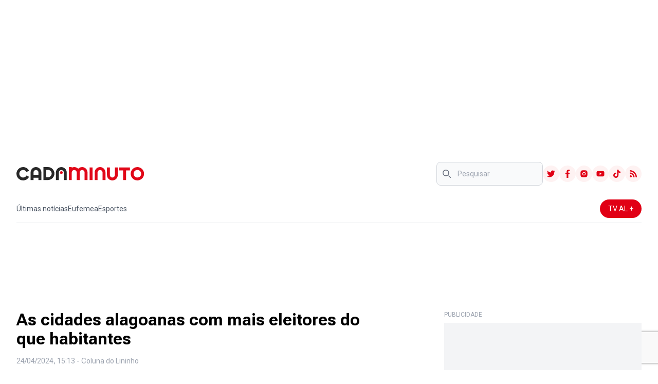

--- FILE ---
content_type: text/html; charset=utf-8
request_url: https://www.cadaminuto.com.br/noticia/2024/04/24/as-cidades-alagoanas-com-mais-eleitores-do-que-habitantes
body_size: 13584
content:
<!DOCTYPE html><html lang="pt-BR"><head><meta charSet="utf-8"/><meta name="viewport" content="width=device-width, initial-scale=1"/><link rel="preload" as="image" href="/logo.svg" fetchPriority="high"/><link rel="stylesheet" href="/_next/static/css/9cb76765012085ec.css" data-precedence="next"/><link rel="stylesheet" href="/_next/static/css/af771ddf83476a0e.css" data-precedence="next"/><link rel="preload" as="script" fetchPriority="low" href="/_next/static/chunks/webpack-723ca1dd8828ca0c.js"/><script src="/_next/static/chunks/fd9d1056-3c77920ebae5a094.js" async="" type="b22d710bbb79cb59703a4d8f-text/javascript"></script><script src="/_next/static/chunks/23-4c72b48b80cb9844.js" async="" type="b22d710bbb79cb59703a4d8f-text/javascript"></script><script src="/_next/static/chunks/main-app-a3a7cdb64cd3c793.js" async="" type="b22d710bbb79cb59703a4d8f-text/javascript"></script><script src="/_next/static/chunks/8e1d74a4-82804209e27fbc32.js" async="" type="b22d710bbb79cb59703a4d8f-text/javascript"></script><script src="/_next/static/chunks/94730671-dbd20cff35065676.js" async="" type="b22d710bbb79cb59703a4d8f-text/javascript"></script><script src="/_next/static/chunks/231-9f6901bede21fa18.js" async="" type="b22d710bbb79cb59703a4d8f-text/javascript"></script><script src="/_next/static/chunks/173-e3e6a4947d03f5b8.js" async="" type="b22d710bbb79cb59703a4d8f-text/javascript"></script><script src="/_next/static/chunks/908-0f6909e4e505fe3d.js" async="" type="b22d710bbb79cb59703a4d8f-text/javascript"></script><script src="/_next/static/chunks/638-39f8a0f8bc4b04c6.js" async="" type="b22d710bbb79cb59703a4d8f-text/javascript"></script><script src="/_next/static/chunks/app/(site)/layout-29215ff6a1212223.js" async="" type="b22d710bbb79cb59703a4d8f-text/javascript"></script><script src="/_next/static/chunks/bc9e92e6-b998948b0c7198e6.js" async="" type="b22d710bbb79cb59703a4d8f-text/javascript"></script><script src="/_next/static/chunks/944-99edd684307dd700.js" async="" type="b22d710bbb79cb59703a4d8f-text/javascript"></script><script src="/_next/static/chunks/332-8b941630a377ac24.js" async="" type="b22d710bbb79cb59703a4d8f-text/javascript"></script><script src="/_next/static/chunks/877-38b81051f852860d.js" async="" type="b22d710bbb79cb59703a4d8f-text/javascript"></script><script src="/_next/static/chunks/app/(site)/noticia/%5Byear%5D/%5Bmonth%5D/%5Bday%5D/%5Bpermalink%5D/page-75370d9882a63538.js" async="" type="b22d710bbb79cb59703a4d8f-text/javascript"></script><link rel="preload" href="https://www.googletagmanager.com/gtm.js?id=GTM-K665N48" as="script"/><link rel="preload" href="https://tagmanager.alright.network/manager/js/container_b5rcMBB0.js" as="script"/><title>As cidades alagoanas com mais eleitores do que habitantes
</title><meta property="og:title" content="As cidades alagoanas com mais eleitores do que habitantes
"/><meta property="og:url" content="https://www.cadaminuto.com.br/noticia/2024/04/24/as-cidades-alagoanas-com-mais-eleitores-do-que-habitantes"/><meta property="og:site_name" content="Cadaminuto"/><meta property="og:locale" content="pt_BR"/><meta property="og:type" content="article"/><meta name="twitter:card" content="summary"/><meta name="twitter:title" content="As cidades alagoanas com mais eleitores do que habitantes
"/><link rel="icon" href="/favicon.ico" type="image/x-icon" sizes="48x48"/><link rel="apple-touch-icon" href="/apple-icon.png?5d632e54c8f23bd6" type="image/png" sizes="180x180"/><meta name="next-size-adjust"/><script src="/_next/static/chunks/polyfills-78c92fac7aa8fdd8.js" noModule="" type="b22d710bbb79cb59703a4d8f-text/javascript"></script></head><body class="__className_4f1194"><div class="hidden sm:flex sm:justify-center py-6"><div id="div-gpt-ad-1696386787760-0" style="min-width:970px;min-height:250px"></div></div><div class="flex justify-center sm:hidden py-6"><div id="div-gpt-ad-1696386787760-1" style="min-width:320px;min-height:100px"></div></div><header class="border-b sm:border-none"><nav class="container mx-auto px-6 sm:px-0"><div class="flex flex-wrap justify-between items-center h-16 sm:h-20"><a href="/"><img alt="Cadaminuto" fetchPriority="high" width="249" height="26" decoding="async" data-nimg="1" class="w-[10.894rem] h-[1.138rem] sm:w-auto sm:h-auto" style="color:transparent" src="/logo.svg"/></a><button type="button" class="inline-flex items-center p-2 w-10 h-10 justify-center text-sm text-gray-500 rounded-lg md:hidden hover:bg-gray-100 focus:outline-none focus:ring-2 focus:ring-gray-200" aria-controls="navbar-default" aria-expanded="false"><span class="sr-only">Open main menu</span><svg class="w-5 h-5" aria-hidden="true" xmlns="http://www.w3.org/2000/svg" fill="none" viewBox="0 0 17 14"><path stroke="currentColor" stroke-linecap="round" stroke-linejoin="round" stroke-width="2" d="M1 1h15M1 7h15M1 13h15"></path></svg></button><div class="hidden sm:flex gap-8"><form class="max-w-md mx-auto" action="/busca"><label for="default-search" class="mb-2 text-sm font-medium text-gray-900 sr-only">Pesquisar</label><div class="relative"><div class="absolute inset-y-0 start-0 flex items-center ps-3 pointer-events-none"><svg class="w-4 h-4 text-gray-500" aria-hidden="true" xmlns="http://www.w3.org/2000/svg" fill="none" viewBox="0 0 20 20"><path stroke="currentColor" stroke-linecap="round" stroke-linejoin="round" stroke-width="2" d="m19 19-4-4m0-7A7 7 0 1 1 1 8a7 7 0 0 1 14 0Z"></path></svg></div><input id="default-search" type="search" class="block w-full p-3 ps-10 text-sm text-gray-900 border border-gray-300 rounded-lg bg-gray-50 outline-none focus:ring-primary focus:border-primary" placeholder="Pesquisar" name="q"/></div></form><div class="flex items-center gap-x-2 "><a href="https://twitter.com/Cadamin/" class="flex justify-center items-center rounded-full bg-red-50 h-8 w-8"><svg stroke="currentColor" fill="currentColor" stroke-width="0" viewBox="0 0 512 512" class="text-primary" height="1em" width="1em" xmlns="http://www.w3.org/2000/svg"><path d="M459.37 151.716c.325 4.548.325 9.097.325 13.645 0 138.72-105.583 298.558-298.558 298.558-59.452 0-114.68-17.219-161.137-47.106 8.447.974 16.568 1.299 25.34 1.299 49.055 0 94.213-16.568 130.274-44.832-46.132-.975-84.792-31.188-98.112-72.772 6.498.974 12.995 1.624 19.818 1.624 9.421 0 18.843-1.3 27.614-3.573-48.081-9.747-84.143-51.98-84.143-102.985v-1.299c13.969 7.797 30.214 12.67 47.431 13.319-28.264-18.843-46.781-51.005-46.781-87.391 0-19.492 5.197-37.36 14.294-52.954 51.655 63.675 129.3 105.258 216.365 109.807-1.624-7.797-2.599-15.918-2.599-24.04 0-57.828 46.782-104.934 104.934-104.934 30.213 0 57.502 12.67 76.67 33.137 23.715-4.548 46.456-13.32 66.599-25.34-7.798 24.366-24.366 44.833-46.132 57.827 21.117-2.273 41.584-8.122 60.426-16.243-14.292 20.791-32.161 39.308-52.628 54.253z"></path></svg></a><a href="https://www.facebook.com/CadaMin/" class="flex justify-center items-center rounded-full bg-red-50 h-8 w-8"><svg stroke="currentColor" fill="currentColor" stroke-width="0" viewBox="0 0 320 512" class="text-primary" height="1em" width="1em" xmlns="http://www.w3.org/2000/svg"><path d="M279.14 288l14.22-92.66h-88.91v-60.13c0-25.35 12.42-50.06 52.24-50.06h40.42V6.26S260.43 0 225.36 0c-73.22 0-121.08 44.38-121.08 124.72v70.62H22.89V288h81.39v224h100.17V288z"></path></svg></a><a href="https://www.instagram.com/portalcadamin/" class="flex justify-center items-center rounded-full bg-red-50 h-8 w-8"><svg stroke="currentColor" fill="currentColor" stroke-width="0" viewBox="0 0 24 24" class="text-primary" height="1em" width="1em" xmlns="http://www.w3.org/2000/svg"><path d="M13.0281 2.00073C14.1535 2.00259 14.7238 2.00855 15.2166 2.02322L15.4107 2.02956C15.6349 2.03753 15.8561 2.04753 16.1228 2.06003C17.1869 2.1092 17.9128 2.27753 18.5503 2.52503C19.2094 2.7792 19.7661 3.12253 20.3219 3.67837C20.8769 4.2342 21.2203 4.79253 21.4753 5.45003C21.7219 6.0867 21.8903 6.81337 21.9403 7.87753C21.9522 8.1442 21.9618 8.3654 21.9697 8.58964L21.976 8.78373C21.9906 9.27647 21.9973 9.84686 21.9994 10.9723L22.0002 11.7179C22.0003 11.809 22.0003 11.903 22.0003 12L22.0002 12.2821L21.9996 13.0278C21.9977 14.1532 21.9918 14.7236 21.9771 15.2163L21.9707 15.4104C21.9628 15.6347 21.9528 15.8559 21.9403 16.1225C21.8911 17.1867 21.7219 17.9125 21.4753 18.55C21.2211 19.2092 20.8769 19.7659 20.3219 20.3217C19.7661 20.8767 19.2069 21.22 18.5503 21.475C17.9128 21.7217 17.1869 21.89 16.1228 21.94C15.8561 21.9519 15.6349 21.9616 15.4107 21.9694L15.2166 21.9757C14.7238 21.9904 14.1535 21.997 13.0281 21.9992L12.2824 22C12.1913 22 12.0973 22 12.0003 22L11.7182 22L10.9725 21.9993C9.8471 21.9975 9.27672 21.9915 8.78397 21.9768L8.58989 21.9705C8.36564 21.9625 8.14444 21.9525 7.87778 21.94C6.81361 21.8909 6.08861 21.7217 5.45028 21.475C4.79194 21.2209 4.23444 20.8767 3.67861 20.3217C3.12278 19.7659 2.78028 19.2067 2.52528 18.55C2.27778 17.9125 2.11028 17.1867 2.06028 16.1225C2.0484 15.8559 2.03871 15.6347 2.03086 15.4104L2.02457 15.2163C2.00994 14.7236 2.00327 14.1532 2.00111 13.0278L2.00098 10.9723C2.00284 9.84686 2.00879 9.27647 2.02346 8.78373L2.02981 8.58964C2.03778 8.3654 2.04778 8.1442 2.06028 7.87753C2.10944 6.81253 2.27778 6.08753 2.52528 5.45003C2.77944 4.7917 3.12278 4.2342 3.67861 3.67837C4.23444 3.12253 4.79278 2.78003 5.45028 2.52503C6.08778 2.27753 6.81278 2.11003 7.87778 2.06003C8.14444 2.04816 8.36564 2.03847 8.58989 2.03062L8.78397 2.02433C9.27672 2.00969 9.8471 2.00302 10.9725 2.00086L13.0281 2.00073ZM12.0003 7.00003C9.23738 7.00003 7.00028 9.23956 7.00028 12C7.00028 14.7629 9.23981 17 12.0003 17C14.7632 17 17.0003 14.7605 17.0003 12C17.0003 9.23713 14.7607 7.00003 12.0003 7.00003ZM12.0003 9.00003C13.6572 9.00003 15.0003 10.3427 15.0003 12C15.0003 13.6569 13.6576 15 12.0003 15C10.3434 15 9.00028 13.6574 9.00028 12C9.00028 10.3431 10.3429 9.00003 12.0003 9.00003ZM17.2503 5.50003C16.561 5.50003 16.0003 6.05994 16.0003 6.74918C16.0003 7.43843 16.5602 7.9992 17.2503 7.9992C17.9395 7.9992 18.5003 7.4393 18.5003 6.74918C18.5003 6.05994 17.9386 5.49917 17.2503 5.50003Z"></path></svg></a><a href="https://www.youtube.com/@CADAMINUTOTV" class="flex justify-center items-center rounded-full bg-red-50 h-8 w-8"><svg stroke="currentColor" fill="currentColor" stroke-width="0" viewBox="0 0 576 512" class="text-primary" height="1em" width="1em" xmlns="http://www.w3.org/2000/svg"><path d="M549.655 124.083c-6.281-23.65-24.787-42.276-48.284-48.597C458.781 64 288 64 288 64S117.22 64 74.629 75.486c-23.497 6.322-42.003 24.947-48.284 48.597-11.412 42.867-11.412 132.305-11.412 132.305s0 89.438 11.412 132.305c6.281 23.65 24.787 41.5 48.284 47.821C117.22 448 288 448 288 448s170.78 0 213.371-11.486c23.497-6.321 42.003-24.171 48.284-47.821 11.412-42.867 11.412-132.305 11.412-132.305s0-89.438-11.412-132.305zm-317.51 213.508V175.185l142.739 81.205-142.739 81.201z"></path></svg></a><a href="https://www.tiktok.com/@portalcadaminuto?_t=8eXDrT4FEak&amp;_r=1" class="flex justify-center items-center rounded-full bg-red-50 h-8 w-8"><svg stroke="currentColor" fill="currentColor" stroke-width="0" viewBox="0 0 448 512" class="text-primary" height="1em" width="1em" xmlns="http://www.w3.org/2000/svg"><path d="M448,209.91a210.06,210.06,0,0,1-122.77-39.25V349.38A162.55,162.55,0,1,1,185,188.31V278.2a74.62,74.62,0,1,0,52.23,71.18V0l88,0a121.18,121.18,0,0,0,1.86,22.17h0A122.18,122.18,0,0,0,381,102.39a121.43,121.43,0,0,0,67,20.14Z"></path></svg></a><a href="https://www.cadaminuto.com.br/feed.xml" class="flex justify-center items-center rounded-full bg-red-50 h-8 w-8"><svg stroke="currentColor" fill="currentColor" stroke-width="0" viewBox="0 0 448 512" class="text-primary" height="1em" width="1em" xmlns="http://www.w3.org/2000/svg"><path d="M128.081 415.959c0 35.369-28.672 64.041-64.041 64.041S0 451.328 0 415.959s28.672-64.041 64.041-64.041 64.04 28.673 64.04 64.041zm175.66 47.25c-8.354-154.6-132.185-278.587-286.95-286.95C7.656 175.765 0 183.105 0 192.253v48.069c0 8.415 6.49 15.472 14.887 16.018 111.832 7.284 201.473 96.702 208.772 208.772.547 8.397 7.604 14.887 16.018 14.887h48.069c9.149.001 16.489-7.655 15.995-16.79zm144.249.288C439.596 229.677 251.465 40.445 16.503 32.01 7.473 31.686 0 38.981 0 48.016v48.068c0 8.625 6.835 15.645 15.453 15.999 191.179 7.839 344.627 161.316 352.465 352.465.353 8.618 7.373 15.453 15.999 15.453h48.068c9.034-.001 16.329-7.474 16.005-16.504z"></path></svg></a></div></div></div><div class="hidden sm:flex sm:flex-wrap sm:justify-between sm:items-center sm:h-14 border-b"><ul class="flex flex-col sm:flex-row gap-2 sm:gap-6 mb-4 sm:mb-0"><li><a href="/noticias" class="text-sm text-gray-600">Últimas notícias</a></li><li><a href="https://www.eufemea.com/" target="_blank" class="text-sm text-gray-600">Eufemea</a></li><li><a href="/esportes" class="text-sm text-gray-600">Esportes</a></li></ul><a class="hidden sm:inline bg-primary text-white px-4 py-2 rounded-full text-base sm:text-sm" target="_blank" href="https://www.youtube.com/@CADAMINUTOTV">TV AL +</a></div></nav></header><div><div class="container mx-auto px-6 sm:px-0 pt-10 sm:pt-0 mb-16"><div class="hidden sm:flex sm:justify-center my-10"><div id="div-gpt-ad-1696386787760-11" style="min-width:728px;min-height:90px"></div></div><div class="flex flex-col sm:flex-row justify-between"><div class="__className_cad5a1 sm:w-[43.5rem]"><h2 class="text-[1.5rem] sm:text-[2rem] leading-[1.5rem] sm:leading-[2.344rem] font-bold mb-4">As cidades alagoanas com mais eleitores do que habitantes
</h2><div class="text-[0.875rem] leading-[1.026rem] text-gray-400 mb-4">24/04/2024, 15:13 - Coluna do Lininho</div><div class="text-[0.875rem] leading-[1.026rem] text-gray-400 mb-4">Por <strong>redação</strong></div><div class="flex gap-2 mb-4 sm:mb-0"><button aria-label="whatsapp" style="background-color:transparent;border:none;padding:0;font:inherit;color:inherit;cursor:pointer;outline:none"><svg viewBox="0 0 64 64" width="32" height="32"><circle cx="32" cy="32" r="31" fill="#25D366"></circle><path d="m42.32286,33.93287c-0.5178,-0.2589 -3.04726,-1.49644 -3.52105,-1.66732c-0.4712,-0.17346 -0.81554,-0.2589 -1.15987,0.2589c-0.34175,0.51004 -1.33075,1.66474 -1.63108,2.00648c-0.30032,0.33658 -0.60064,0.36247 -1.11327,0.12945c-0.5178,-0.2589 -2.17994,-0.80259 -4.14759,-2.56312c-1.53269,-1.37217 -2.56312,-3.05503 -2.86603,-3.57283c-0.30033,-0.5178 -0.03366,-0.80259 0.22524,-1.06149c0.23301,-0.23301 0.5178,-0.59547 0.7767,-0.90616c0.25372,-0.31068 0.33657,-0.5178 0.51262,-0.85437c0.17088,-0.36246 0.08544,-0.64725 -0.04402,-0.90615c-0.12945,-0.2589 -1.15987,-2.79613 -1.58964,-3.80584c-0.41424,-1.00971 -0.84142,-0.88027 -1.15987,-0.88027c-0.29773,-0.02588 -0.64208,-0.02588 -0.98382,-0.02588c-0.34693,0 -0.90616,0.12945 -1.37736,0.62136c-0.4712,0.5178 -1.80194,1.76053 -1.80194,4.27186c0,2.51134 1.84596,4.945 2.10227,5.30747c0.2589,0.33657 3.63497,5.51458 8.80262,7.74113c1.23237,0.5178 2.1903,0.82848 2.94111,1.08738c1.23237,0.38836 2.35599,0.33657 3.24402,0.20712c0.99159,-0.15534 3.04985,-1.24272 3.47963,-2.45956c0.44013,-1.21683 0.44013,-2.22654 0.31068,-2.45955c-0.12945,-0.23301 -0.46601,-0.36247 -0.98382,-0.59548m-9.40068,12.84407l-0.02589,0c-3.05503,0 -6.08417,-0.82849 -8.72495,-2.38189l-0.62136,-0.37023l-6.47252,1.68286l1.73463,-6.29129l-0.41424,-0.64725c-1.70875,-2.71846 -2.6149,-5.85116 -2.6149,-9.07706c0,-9.39809 7.68934,-17.06155 17.15993,-17.06155c4.58253,0 8.88029,1.78642 12.11655,5.02268c3.23625,3.21036 5.02267,7.50812 5.02267,12.06476c-0.0078,9.3981 -7.69712,17.06155 -17.14699,17.06155m14.58906,-31.58846c-3.93529,-3.80584 -9.1133,-5.95471 -14.62789,-5.95471c-11.36055,0 -20.60848,9.2065 -20.61625,20.52564c0,3.61684 0.94757,7.14565 2.75211,10.26282l-2.92557,10.63564l10.93337,-2.85309c3.0136,1.63108 6.4052,2.4958 9.85634,2.49839l0.01037,0c11.36574,0 20.61884,-9.2091 20.62403,-20.53082c0,-5.48093 -2.14111,-10.64081 -6.03239,-14.51915" fill="white"></path></svg></button><button aria-label="facebook" style="background-color:transparent;border:none;padding:0;font:inherit;color:inherit;cursor:pointer;outline:none"><svg viewBox="0 0 64 64" width="32" height="32"><circle cx="32" cy="32" r="31" fill="#3b5998"></circle><path d="M34.1,47V33.3h4.6l0.7-5.3h-5.3v-3.4c0-1.5,0.4-2.6,2.6-2.6l2.8,0v-4.8c-0.5-0.1-2.2-0.2-4.1-0.2 c-4.1,0-6.9,2.5-6.9,7V28H24v5.3h4.6V47H34.1z" fill="white"></path></svg></button></div><div class="hidden sm:flex sm:justify-center my-10"><div id="div-gpt-ad-1696386787760-12" style="min-width:728px;min-height:90px"></div></div><div id="intext1_alright" style="min-height:280px"></div><div class="text-[1.1rem] post-content mb-12"><p style="margin-left:0px;">A integridade dos processos eleitorais é a espinha dorsal de qualquer democracia que se preze. É por isso que as recentes descobertas de que algumas cidades de Alagoas possuem mais eleitores registrados do que habitantes, conforme apontam os dados do IBGE e do TSE, não são apenas uma curiosidade estatística; elas são um alerta sobre a necessidade urgente de revisão e atualização nos registros eleitorais.</p><p style="margin-left:0px;">Em uma análise recente dos dados fornecidos pelo Instituto Brasileiro de Geografia e Estatística (IBGE) e pelo Tribunal Superior Eleitoral (TSE), foi identificado em algumas cidades do estado de Alagoas que o número de eleitores supera o de habitantes registrados no censo de 2022. Este achado curioso não está limitado a um ou dois municípios, mas é observado em pelo menos seis deles:</p><ul><li><strong>Jacuípe:</strong> o município conta com 5.352 habitantes, porém possui um total de 5.691 eleitores registrados.</li><li><strong>Jaramataia: </strong>a população é de 4.985 habitantes, praticamente igual ao número de eleitores, que é de 4.987.</li><li><strong>Minador do Negrão:</strong> registra 4.845 habitantes frente a 4.910 eleitores.</li><li><strong>Mar Vermelho:</strong> mostra uma diferença considerável, com 3.155 habitantes e 3.541 eleitores.</li><li><strong>São Brás:</strong> no município, 6.555 pessoas residem, enquanto 6.688 estão registradas para votar.</li><li><strong>Olho D'Água Grande:</strong> este município apresenta 4.330 habitantes comparado a 4.833 eleitores.</li></ul><p>&nbsp;</p><p style="margin-left:0px;">Este não é apenas um problema técnico. As implicações vão muito além, influenciando a distribuição de recursos do governo, a formulação de políticas públicas e até mesmo a representatividade e a legitimidade das eleições. Um cenário onde eleitores possivelmente inexistentes podem influenciar o resultado de uma eleição é um cenário que necessita de correção imediata para preservar a equidade e a justiça no processo democrático.</p><p>&nbsp;</p></div><div id="intext2_alright" style="min-height:280px"></div><div class="mb-12"><h3 class="text-[1rem] sm:text-[1.5rem] leading-[1.5rem] font-bold mb-[0.875rem] text-secondary">Comentários</h3><div class="text-[0.875rem] mb-4">Os comentários são de inteira responsabilidade dos autores, não representando em qualquer instância a opinião do Cada Minuto ou de seus colaboradores. Para maiores informações, leia nossa<!-- --> <a href="/politica-de-privacidade" class="text-primary">política de privacidade.</a></div><form><div class="mb-4"><label for="price" class="block text-sm font-base leading-6 text-secondary">Nome:</label><div class="relative mt-2 rounded-md shadow-sm"><input id="name" type="text" class="block w-full rounded-md border-0 px-4 py-2 outline-none text-gray-900 ring-1 ring-inset ring-gray-300 focus:ring-2 focus:ring-inset focus:ring-primary sm:text-sm sm:leading-6" name="name" value=""/></div></div><div class="mb-4"><label for="price" class="block text-sm font-base leading-6 text-secondary">Comentário:</label><div class="relative mt-2 rounded-md shadow-sm"><textarea id="comment" name="comment" class="block w-full rounded-md border-0 px-4 py-2 outline-none text-gray-900 ring-1 ring-inset ring-gray-300 focus:ring-2 focus:ring-inset focus:ring-primary sm:text-sm sm:leading-6"></textarea></div></div><div class="flex items-center gap-4"><button type="submit" class="bg-primary text-white px-4 py-2 rounded-lg">Enviar</button></div><div></div></form><p class="mt-4">Carregando comentários..</p></div></div><div class="sm:w-[24rem]"><div class="sm:sticky sm:top-8"><div class="hidden sm:block mb-8 sm:mb-10"><div class="text-xs leading-[1.026rem] text-gray-400 mb-2">PUBLICIDADE</div><div class="bg-gray-100"><div class="hidden sm:flex sm:justify-center"><div id="div-gpt-ad-1696386787760-10" style="min-width:300px;min-height:250px"></div></div></div></div><div class="mb-[1.438rem] sm:mb-[2.438rem]"><h3 class="text-[1rem] sm:text-[1.5rem] leading-[1.5rem] font-bold mb-[0.875rem] text-secondary">Últimas postagens</h3><div class="flex flex-col gap-y-4"><article><a href="https://www.cadaminuto.com.br/noticia/2025/11/13/a-era-das-narrativas-e-o-desafio-da-comunicacao-real"><div class="flex items-center"><div class="sc-1886f328-1 iWKwyI"><div class="__className_2b7985 p-1 font-normal text-[0.688rem] leading-6 text-[white] inline bg-secondary">Coluna do Lininho</div><h2 class="text-black text-sm sm:text-base font-normal leading-[1.026rem] sm:leading-[1.172rem] mt-2 sm:mt-4">A era das narrativas e o desafio da comunicação real</h2></div></div></a></article><article><a href="https://www.cadaminuto.com.br/noticia/2025/11/10/o-silencio-de-2025-que-vai-gerar-barulho-em-2026"><div class="flex items-center"><div class="sc-1886f328-1 iWKwyI"><div class="__className_2b7985 p-1 font-normal text-[0.688rem] leading-6 text-[white] inline bg-secondary">Coluna do Lininho</div><h2 class="text-black text-sm sm:text-base font-normal leading-[1.026rem] sm:leading-[1.172rem] mt-2 sm:mt-4">O silêncio de 2025 que vai gerar barulho em 2026</h2></div></div></a></article><article><a href="https://www.cadaminuto.com.br/noticia/2025/11/04/enquanto-uns-cozinham-o-galo-outros-mexem-o-xerem"><div class="flex items-center"><div class="sc-1886f328-1 iWKwyI"><div class="__className_2b7985 p-1 font-normal text-[0.688rem] leading-6 text-[white] inline bg-secondary">Coluna do Lininho</div><h2 class="text-black text-sm sm:text-base font-normal leading-[1.026rem] sm:leading-[1.172rem] mt-2 sm:mt-4">Enquanto uns cozinham o galo… outros mexem o xerém </h2></div></div></a></article><article><a href="https://www.cadaminuto.com.br/noticia/2025/10/30/pesquisas-eleitorais-so-com-registro"><div class="flex items-center"><div class="sc-1886f328-1 iWKwyI"><div class="__className_2b7985 p-1 font-normal text-[0.688rem] leading-6 text-[white] inline bg-secondary">Coluna do Lininho</div><h2 class="text-black text-sm sm:text-base font-normal leading-[1.026rem] sm:leading-[1.172rem] mt-2 sm:mt-4">Pesquisas eleitorais só com registro </h2></div></div></a></article><article><a href="https://www.cadaminuto.com.br/noticia/2025/10/10/seu-antonio-ja-avisou"><div class="flex items-center"><div class="sc-1886f328-1 iWKwyI"><div class="__className_2b7985 p-1 font-normal text-[0.688rem] leading-6 text-[white] inline bg-secondary">Coluna do Lininho</div><h2 class="text-black text-sm sm:text-base font-normal leading-[1.026rem] sm:leading-[1.172rem] mt-2 sm:mt-4">Seu Antonio já avisou...</h2></div></div></a></article></div></div><div id="sidebar1_alright" style="min-height:280px"></div><div class="mb-12 sm:mb-0"><div class="flex justify-between items-center mb-[1.125rem]"><svg width="48" height="12" viewBox="0 0 48 12" fill="none" xmlns="http://www.w3.org/2000/svg"><path d="M6.10156 0.625V12H3.76562V0.625H6.10156ZM9.60156 0.625V2.46094H0.320312V0.625H9.60156ZM15.1641 9.625L17.8438 0.625H20.4531L16.4922 12H14.7734L15.1641 9.625ZM12.6953 0.625L15.3672 9.625L15.7734 12H14.0391L10.1016 0.625H12.6953ZM25.5469 2.57031L22.4531 12H19.9609L24.1875 0.625H25.7734L25.5469 2.57031ZM28.1172 12L25.0156 2.57031L24.7656 0.625H26.3672L30.6172 12H28.1172ZM27.9766 7.76562V9.60156H21.9688V7.76562H27.9766ZM38.9844 10.1719V12H33.2578V10.1719H38.9844ZM34.0156 0.625V12H31.6719V0.625H34.0156Z" fill="#282828"></path><path d="M47.5469 5.66406V7.625H39.75V5.66406H47.5469ZM44.7188 2.57812V10.8594H42.5859V2.57812H44.7188Z" fill="#E10015"></path></svg><a target="_blank" rel="noopener noreferrer" class="text-gray-400 text-[0.688rem] leading-4 rounded-full border-gray-400 border px-4 py-2" href="https://www.youtube.com/@CADAMINUTOTV/videos">VER MAIS</a></div><div class="flex flex-col gap-y-4"><a target="_blank" rel="noopener" href="https://www.youtube.com/watch?v=-kEou1Hp4Vs"><div class="flex items-center"><div class="relative flex-shrink-0 mr-4 sm:mr-6"><img alt="TOP 04  - RUI PALMEIRA: ‘’ EU ME SENTI AMEAÇADO NA ASSEMBLEIA’’ ‘’ JHC ME QUER INELEGÍVEL’’" loading="lazy" width="131" height="100" decoding="async" data-nimg="1" class="rounded-lg w-[5.158rem] h-[3.938rem] sm:w-[8.188rem] sm:h-[6.25rem]" style="color:transparent" src="https://img.cadaminuto.com.br/youtube//vi/-kEou1Hp4Vs/0.jpg/:/rs=w:131,h:100,i:true,cg:true,ft:cover?cache=true"/><svg stroke="currentColor" fill="currentColor" stroke-width="0" viewBox="0 0 448 512" class="absolute top-1/2 left-1/2 transform -translate-x-1/2 -translate-y-1/2 text-[1rem] sm:text-[1.5rem] text-primary" height="1em" width="1em" xmlns="http://www.w3.org/2000/svg"><path d="M424.4 214.7L72.4 6.6C43.8-10.3 0 6.1 0 47.9V464c0 37.5 40.7 60.1 72.4 41.3l352-208c31.4-18.5 31.5-64.1 0-82.6z"></path></svg></div><div><h4 class="text-secondary text-sm sm:text-base">TOP 04  - RUI PALMEIRA: ‘’ EU ME SENTI AMEAÇADO NA ASSEMBLEIA’’ ‘’ JHC ME QUER INELEGÍVEL’’</h4></div></div></a><a target="_blank" rel="noopener" href="https://www.youtube.com/watch?v=SQ2jh9Wh_tI"><div class="flex items-center"><div class="relative flex-shrink-0 mr-4 sm:mr-6"><img alt="TOP 5  - RAFAEL TENÓRIO: ‘’ AS BETS SÃO PIORES QUE DROGA’’. ’’ SEREI SUPLENTE DE RENAN DE NOVO’’" loading="lazy" width="131" height="100" decoding="async" data-nimg="1" class="rounded-lg w-[5.158rem] h-[3.938rem] sm:w-[8.188rem] sm:h-[6.25rem]" style="color:transparent" src="https://img.cadaminuto.com.br/youtube//vi/SQ2jh9Wh_tI/0.jpg/:/rs=w:131,h:100,i:true,cg:true,ft:cover?cache=true"/><svg stroke="currentColor" fill="currentColor" stroke-width="0" viewBox="0 0 448 512" class="absolute top-1/2 left-1/2 transform -translate-x-1/2 -translate-y-1/2 text-[1rem] sm:text-[1.5rem] text-primary" height="1em" width="1em" xmlns="http://www.w3.org/2000/svg"><path d="M424.4 214.7L72.4 6.6C43.8-10.3 0 6.1 0 47.9V464c0 37.5 40.7 60.1 72.4 41.3l352-208c31.4-18.5 31.5-64.1 0-82.6z"></path></svg></div><div><h4 class="text-secondary text-sm sm:text-base">TOP 5  - RAFAEL TENÓRIO: ‘’ AS BETS SÃO PIORES QUE DROGA’’. ’’ SEREI SUPLENTE DE RENAN DE NOVO’’</h4></div></div></a><a target="_blank" rel="noopener" href="https://www.youtube.com/watch?v=Bt4MKCov5OE"><div class="flex items-center"><div class="relative flex-shrink-0 mr-4 sm:mr-6"><img alt="QUAL DEVE SER A DEFESA DO SECRETÁRIO GUSTAVO PONTES DE MIRANDA?" loading="lazy" width="131" height="100" decoding="async" data-nimg="1" class="rounded-lg w-[5.158rem] h-[3.938rem] sm:w-[8.188rem] sm:h-[6.25rem]" style="color:transparent" src="https://img.cadaminuto.com.br/youtube//vi/Bt4MKCov5OE/0.jpg/:/rs=w:131,h:100,i:true,cg:true,ft:cover?cache=true"/><svg stroke="currentColor" fill="currentColor" stroke-width="0" viewBox="0 0 448 512" class="absolute top-1/2 left-1/2 transform -translate-x-1/2 -translate-y-1/2 text-[1rem] sm:text-[1.5rem] text-primary" height="1em" width="1em" xmlns="http://www.w3.org/2000/svg"><path d="M424.4 214.7L72.4 6.6C43.8-10.3 0 6.1 0 47.9V464c0 37.5 40.7 60.1 72.4 41.3l352-208c31.4-18.5 31.5-64.1 0-82.6z"></path></svg></div><div><h4 class="text-secondary text-sm sm:text-base">QUAL DEVE SER A DEFESA DO SECRETÁRIO GUSTAVO PONTES DE MIRANDA?</h4></div></div></a><a target="_blank" rel="noopener" href="https://www.youtube.com/watch?v=VJBKL9lr_v4"><div class="flex items-center"><div class="relative flex-shrink-0 mr-4 sm:mr-6"><img alt="QUAL A CONSEQUÊNCIA POLÍTICA DO EMBATE ENTRE MARINA CINTRA E PAULO DANTAS ?" loading="lazy" width="131" height="100" decoding="async" data-nimg="1" class="rounded-lg w-[5.158rem] h-[3.938rem] sm:w-[8.188rem] sm:h-[6.25rem]" style="color:transparent" src="https://img.cadaminuto.com.br/youtube//vi/VJBKL9lr_v4/0.jpg/:/rs=w:131,h:100,i:true,cg:true,ft:cover?cache=true"/><svg stroke="currentColor" fill="currentColor" stroke-width="0" viewBox="0 0 448 512" class="absolute top-1/2 left-1/2 transform -translate-x-1/2 -translate-y-1/2 text-[1rem] sm:text-[1.5rem] text-primary" height="1em" width="1em" xmlns="http://www.w3.org/2000/svg"><path d="M424.4 214.7L72.4 6.6C43.8-10.3 0 6.1 0 47.9V464c0 37.5 40.7 60.1 72.4 41.3l352-208c31.4-18.5 31.5-64.1 0-82.6z"></path></svg></div><div><h4 class="text-secondary text-sm sm:text-base">QUAL A CONSEQUÊNCIA POLÍTICA DO EMBATE ENTRE MARINA CINTRA E PAULO DANTAS ?</h4></div></div></a><a target="_blank" rel="noopener" href="https://www.youtube.com/watch?v=Ce9AuWot5R0"><div class="flex items-center"><div class="relative flex-shrink-0 mr-4 sm:mr-6"><img alt="POR QUE PT-PV-PC DO B ATRAEM CANDIDATOS DESESPERADOS" loading="lazy" width="131" height="100" decoding="async" data-nimg="1" class="rounded-lg w-[5.158rem] h-[3.938rem] sm:w-[8.188rem] sm:h-[6.25rem]" style="color:transparent" src="https://img.cadaminuto.com.br/youtube//vi/Ce9AuWot5R0/0.jpg/:/rs=w:131,h:100,i:true,cg:true,ft:cover?cache=true"/><svg stroke="currentColor" fill="currentColor" stroke-width="0" viewBox="0 0 448 512" class="absolute top-1/2 left-1/2 transform -translate-x-1/2 -translate-y-1/2 text-[1rem] sm:text-[1.5rem] text-primary" height="1em" width="1em" xmlns="http://www.w3.org/2000/svg"><path d="M424.4 214.7L72.4 6.6C43.8-10.3 0 6.1 0 47.9V464c0 37.5 40.7 60.1 72.4 41.3l352-208c31.4-18.5 31.5-64.1 0-82.6z"></path></svg></div><div><h4 class="text-secondary text-sm sm:text-base">POR QUE PT-PV-PC DO B ATRAEM CANDIDATOS DESESPERADOS</h4></div></div></a></div></div></div></div></div></div><div class="mt-16"><div class="h-auto sm:h-[8.75rem] bg-red-50 w-full py-8 sm:py-0"><div class="container mx-auto px-6 sm:px-0 h-full"><div class="flex flex-col sm:flex-row justify-center items-center align-middle gap-4 sm:gap-12 h-full"><div class="flex justify-center items-center align-middle gap-4"><div class="flex flex-shrink-0 justify-center items-center rounded-full bg-red-100 w-[3rem] h-[3rem]"><svg stroke="currentColor" fill="currentColor" stroke-width="0" viewBox="0 0 512 512" class="text-primary w-[1.5rem] h-[1.5rem]" height="1em" width="1em" xmlns="http://www.w3.org/2000/svg"><path d="M464 64H48C21.49 64 0 85.49 0 112v288c0 26.51 21.49 48 48 48h416c26.51 0 48-21.49 48-48V112c0-26.51-21.49-48-48-48zm0 48v40.805c-22.422 18.259-58.168 46.651-134.587 106.49-16.841 13.247-50.201 45.072-73.413 44.701-23.208.375-56.579-31.459-73.413-44.701C106.18 199.465 70.425 171.067 48 152.805V112h416zM48 400V214.398c22.914 18.251 55.409 43.862 104.938 82.646 21.857 17.205 60.134 55.186 103.062 54.955 42.717.231 80.509-37.199 103.053-54.947 49.528-38.783 82.032-64.401 104.947-82.653V400H48z"></path></svg></div><div><div class="text-xl sm:text-2xl font-bold">Newsletter</div><div class="text-sm text-gray-500">Receba em primeira mão as notícias mais relevantes.</div></div></div><div class="w-full sm:w-auto"><form class="flex flex-col sm:flex-row"><div class="relative"><input id="email" type="text" placeholder="Digite seu e-mail" class="text-sm rounded-[2rem] px-4 py-2 m-0 sm:mr-2 mb-4 sm:mb-0 w-full sm:w-[16.75rem] h-[2.5rem] outline-none" name="email" value=""/></div><button type="submit" class="bg-primary text-white px-4 py-2 rounded-full text-base sm:text-sm h-[2.5rem]">Cadastre-se</button></form></div></div></div></div></div></div><footer class="bg-primary pt-[4.313rem] pb-[2.813rem]"><div class="container mx-auto px-6 sm:px-0"><img alt="Cadaminuto" loading="lazy" width="200" height="21" decoding="async" data-nimg="1" style="color:transparent" src="/logo-black.svg"/><div class="pt-[2.375rem] pb-[2.5rem] mb-[3.25rem] border-b border-[#ffffff33]"><ul class="__className_2b7985"><li class="mb-[0.375rem]"><a class="text-white text-sm" href="/anuncie">Anuncie</a></li><li class="mb-[0.375rem]"><a class="text-white text-sm" href="/expediente">Expediente</a></li><li class="mb-[0.375rem]"><a class="text-white text-sm" href="/fale-conosco">Fale conosco</a></li><li class="mb-[0.375rem]"><a class="text-white text-sm" href="/politica-de-privacidade">Política de privacidade</a></li><li class="mb-[0.375rem]"><a class="text-white text-sm" href="/sobre">Sobre</a></li><li class="mb-[0.375rem]"><a class="text-white text-sm" href="/termos-de-uso">Termos de uso</a></li></ul></div><p class="text-white text-sm">2024 <span class="font-bold">© CadaMinuto</span>. Todos os direitos reservados.</p></div></footer><script src="/_next/static/chunks/webpack-723ca1dd8828ca0c.js" async="" type="b22d710bbb79cb59703a4d8f-text/javascript"></script><script type="b22d710bbb79cb59703a4d8f-text/javascript">(self.__next_f=self.__next_f||[]).push([0]);self.__next_f.push([2,null])</script><script type="b22d710bbb79cb59703a4d8f-text/javascript">self.__next_f.push([1,"1:HL[\"/_next/static/media/47cbc4e2adbc5db9-s.p.woff2\",\"font\",{\"crossOrigin\":\"\",\"type\":\"font/woff2\"}]\n2:HL[\"/_next/static/media/aa6c9c5050491817-s.p.woff2\",\"font\",{\"crossOrigin\":\"\",\"type\":\"font/woff2\"}]\n3:HL[\"/_next/static/media/b5c95a22b4347906-s.p.woff2\",\"font\",{\"crossOrigin\":\"\",\"type\":\"font/woff2\"}]\n4:HL[\"/_next/static/css/9cb76765012085ec.css\",\"style\"]\n5:HL[\"/_next/static/css/af771ddf83476a0e.css\",\"style\"]\n"])</script><script type="b22d710bbb79cb59703a4d8f-text/javascript">self.__next_f.push([1,"6:I[5751,[],\"\"]\n9:I[9275,[],\"\"]\ne:I[1343,[],\"\"]\nf:I[7640,[\"699\",\"static/chunks/8e1d74a4-82804209e27fbc32.js\",\"522\",\"static/chunks/94730671-dbd20cff35065676.js\",\"231\",\"static/chunks/231-9f6901bede21fa18.js\",\"173\",\"static/chunks/173-e3e6a4947d03f5b8.js\",\"908\",\"static/chunks/908-0f6909e4e505fe3d.js\",\"638\",\"static/chunks/638-39f8a0f8bc4b04c6.js\",\"457\",\"static/chunks/app/(site)/layout-29215ff6a1212223.js\"],\"GoogleTagManager\"]\n10:I[4080,[\"699\",\"static/chunks/8e1d74a4-82804209e27fbc32.js\",\"522\",\"static/chunks/94730671-dbd20cff35065676.js\",\"231\",\"static/chunks/231-9f6901bede21fa18.js\",\"173\",\"static/chunks/173-e3e6a4947d03f5b8.js\",\"908\",\"static/chunks/908-0f6909e4e505fe3d.js\",\"638\",\"static/chunks/638-39f8a0f8bc4b04c6.js\",\"457\",\"static/chunks/app/(site)/layout-29215ff6a1212223.js\"],\"\"]\n11:I[8035,[\"699\",\"static/chunks/8e1d74a4-82804209e27fbc32.js\",\"522\",\"static/chunks/94730671-dbd20cff35065676.js\",\"231\",\"static/chunks/231-9f6901bede21fa18.js\",\"173\",\"static/chunks/173-e3e6a4947d03f5b8.js\",\"908\",\"static/chunks/908-0f6909e4e505fe3d.js\",\"638\",\"static/chunks/638-39f8a0f8bc4b04c6.js\",\"457\",\"static/chunks/app/(site)/layout-29215ff6a1212223.js\"],\"default\"]\n12:I[2762,[\"699\",\"static/chunks/8e1d74a4-82804209e27fbc32.js\",\"358\",\"static/chunks/bc9e92e6-b998948b0c7198e6.js\",\"231\",\"static/chunks/231-9f6901bede21fa18.js\",\"173\",\"static/chunks/173-e3e6a4947d03f5b8.js\",\"944\",\"static/chunks/944-99edd684307dd700.js\",\"332\",\"static/chunks/332-8b941630a377ac24.js\",\"877\",\"static/chunks/877-38b81051f852860d.js\",\"412\",\"static/chunks/app/(site)/noticia/%5Byear%5D/%5Bmonth%5D/%5Bday%5D/%5Bpermalink%5D/page-75370d9882a63538.js\"],\"default\"]\n13:I[6341,[\"699\",\"static/chunks/8e1d74a4-82804209e27fbc32.js\",\"522\",\"static/chunks/94730671-dbd20cff35065676.js\",\"231\",\"static/chunks/231-9f6901bede21fa18.js\",\"173\",\"static/chunks/173-e3e6a4947d03f5b8.js\",\"908\",\"static/chunks/908-0f6909e4e505fe3d.js\",\"638\",\"static/chunks/638-39f8a0f8bc4b04c6.js\",\"457\",\"static/chunks/app/(site)/layout-29215ff6a1212223.js\"],\"default\"]\n14:I[8173,[\"699\",\"static/chunks/8e1d74a4-82804209e27f"])</script><script type="b22d710bbb79cb59703a4d8f-text/javascript">self.__next_f.push([1,"bc32.js\",\"358\",\"static/chunks/bc9e92e6-b998948b0c7198e6.js\",\"231\",\"static/chunks/231-9f6901bede21fa18.js\",\"173\",\"static/chunks/173-e3e6a4947d03f5b8.js\",\"944\",\"static/chunks/944-99edd684307dd700.js\",\"332\",\"static/chunks/332-8b941630a377ac24.js\",\"877\",\"static/chunks/877-38b81051f852860d.js\",\"412\",\"static/chunks/app/(site)/noticia/%5Byear%5D/%5Bmonth%5D/%5Bday%5D/%5Bpermalink%5D/page-75370d9882a63538.js\"],\"Image\"]\n15:I[231,[\"699\",\"static/chunks/8e1d74a4-82804209e27fbc32.js\",\"358\",\"static/chunks/bc9e92e6-b998948b0c7198e6.js\",\"231\",\"static/chunks/231-9f6901bede21fa18.js\",\"173\",\"static/chunks/173-e3e6a4947d03f5b8.js\",\"944\",\"static/chunks/944-99edd684307dd700.js\",\"332\",\"static/chunks/332-8b941630a377ac24.js\",\"877\",\"static/chunks/877-38b81051f852860d.js\",\"412\",\"static/chunks/app/(site)/noticia/%5Byear%5D/%5Bmonth%5D/%5Bday%5D/%5Bpermalink%5D/page-75370d9882a63538.js\"],\"\"]\n1b:I[6130,[],\"\"]\na:[\"year\",\"2024\",\"d\"]\nb:[\"month\",\"04\",\"d\"]\nc:[\"day\",\"24\",\"d\"]\nd:[\"permalink\",\"as-cidades-alagoanas-com-mais-eleitores-do-que-habitantes\",\"d\"]\n16:{\"fontFamily\":\"system-ui,\\\"Segoe UI\\\",Roboto,Helvetica,Arial,sans-serif,\\\"Apple Color Emoji\\\",\\\"Segoe UI Emoji\\\"\",\"height\":\"100vh\",\"textAlign\":\"center\",\"display\":\"flex\",\"flexDirection\":\"column\",\"alignItems\":\"center\",\"justifyContent\":\"center\"}\n17:{\"display\":\"inline-block\",\"margin\":\"0 20px 0 0\",\"padding\":\"0 23px 0 0\",\"fontSize\":24,\"fontWeight\":500,\"verticalAlign\":\"top\",\"lineHeight\":\"49px\"}\n18:{\"display\":\"inline-block\"}\n19:{\"fontSize\":14,\"fontWeight\":400,\"lineHeight\":\"49px\",\"margin\":0}\n1c:[]\n"])</script><script type="b22d710bbb79cb59703a4d8f-text/javascript">self.__next_f.push([1,"0:[null,[\"$\",\"$L6\",null,{\"buildId\":\"Q85JiH1TGh3VTfbMo6LfS\",\"assetPrefix\":\"\",\"initialCanonicalUrl\":\"/noticia/2024/04/24/as-cidades-alagoanas-com-mais-eleitores-do-que-habitantes\",\"initialTree\":[\"\",{\"children\":[\"(site)\",{\"children\":[\"noticia\",{\"children\":[[\"year\",\"2024\",\"d\"],{\"children\":[[\"month\",\"04\",\"d\"],{\"children\":[[\"day\",\"24\",\"d\"],{\"children\":[[\"permalink\",\"as-cidades-alagoanas-com-mais-eleitores-do-que-habitantes\",\"d\"],{\"children\":[\"__PAGE__\",{}]}]}]}]}]}]},\"$undefined\",\"$undefined\",true]}],\"initialSeedData\":[\"\",{\"children\":[\"(site)\",{\"children\":[\"noticia\",{\"children\":[[\"year\",\"2024\",\"d\"],{\"children\":[[\"month\",\"04\",\"d\"],{\"children\":[[\"day\",\"24\",\"d\"],{\"children\":[[\"permalink\",\"as-cidades-alagoanas-com-mais-eleitores-do-que-habitantes\",\"d\"],{\"children\":[\"__PAGE__\",{},[[\"$L7\",\"$L8\"],null],null]},[\"$\",\"$L9\",null,{\"parallelRouterKey\":\"children\",\"segmentPath\":[\"children\",\"(site)\",\"children\",\"noticia\",\"children\",\"$a\",\"children\",\"$b\",\"children\",\"$c\",\"children\",\"$d\",\"children\"],\"error\":\"$undefined\",\"errorStyles\":\"$undefined\",\"errorScripts\":\"$undefined\",\"template\":[\"$\",\"$Le\",null,{}],\"templateStyles\":\"$undefined\",\"templateScripts\":\"$undefined\",\"notFound\":[\"$\",\"section\",null,{\"children\":[\"$\",\"div\",null,{\"className\":\"py-8 px-4 mx-auto max-w-screen-xl lg:py-16 lg:px-6\",\"children\":[\"$\",\"div\",null,{\"className\":\"mx-auto max-w-screen-sm text-center\",\"children\":[[\"$\",\"h1\",null,{\"className\":\"mb-4 text-7xl tracking-tight font-extrabold lg:text-9xl text-primary-600\",\"children\":\"404\"}],[\"$\",\"p\",null,{\"className\":\"mb-4 text-3xl tracking-tight font-bold text-gray-900 md:text-4xl\",\"children\":\"Página não encontrada\"}],[\"$\",\"p\",null,{\"className\":\"mb-4 text-lg font-light text-gray-500\",\"children\":\"Oops! Parece que a página que você está procurando não existe ou foi movida.\"}]]}]}]}],\"notFoundStyles\":[],\"styles\":null}],null]},[\"$\",\"$L9\",null,{\"parallelRouterKey\":\"children\",\"segmentPath\":[\"children\",\"(site)\",\"children\",\"noticia\",\"children\",\"$a\",\"children\",\"$b\",\"children\",\"$c\",\"children\"],\"error\":\"$undefined\",\"errorStyles\":\"$undefined\",\"errorScripts\":\"$undefined\",\"template\":[\"$\",\"$Le\",null,{}],\"templateStyles\":\"$undefined\",\"templateScripts\":\"$undefined\",\"notFound\":\"$undefined\",\"notFoundStyles\":\"$undefined\",\"styles\":null}],null]},[\"$\",\"$L9\",null,{\"parallelRouterKey\":\"children\",\"segmentPath\":[\"children\",\"(site)\",\"children\",\"noticia\",\"children\",\"$a\",\"children\",\"$b\",\"children\"],\"error\":\"$undefined\",\"errorStyles\":\"$undefined\",\"errorScripts\":\"$undefined\",\"template\":[\"$\",\"$Le\",null,{}],\"templateStyles\":\"$undefined\",\"templateScripts\":\"$undefined\",\"notFound\":\"$undefined\",\"notFoundStyles\":\"$undefined\",\"styles\":null}],null]},[\"$\",\"$L9\",null,{\"parallelRouterKey\":\"children\",\"segmentPath\":[\"children\",\"(site)\",\"children\",\"noticia\",\"children\",\"$a\",\"children\"],\"error\":\"$undefined\",\"errorStyles\":\"$undefined\",\"errorScripts\":\"$undefined\",\"template\":[\"$\",\"$Le\",null,{}],\"templateStyles\":\"$undefined\",\"templateScripts\":\"$undefined\",\"notFound\":\"$undefined\",\"notFoundStyles\":\"$undefined\",\"styles\":null}],null]},[\"$\",\"$L9\",null,{\"parallelRouterKey\":\"children\",\"segmentPath\":[\"children\",\"(site)\",\"children\",\"noticia\",\"children\"],\"error\":\"$undefined\",\"errorStyles\":\"$undefined\",\"errorScripts\":\"$undefined\",\"template\":[\"$\",\"$Le\",null,{}],\"templateStyles\":\"$undefined\",\"templateScripts\":\"$undefined\",\"notFound\":\"$undefined\",\"notFoundStyles\":\"$undefined\",\"styles\":null}],null]},[[\"$\",\"html\",null,{\"lang\":\"pt-BR\",\"children\":[[\"$\",\"$Lf\",null,{\"gtmId\":\"GTM-K665N48\"}],[\"$\",\"$L10\",null,{\"id\":\"google-dfp\",\"children\":\"\\n          window.googletag = window.googletag || {cmd: []};\\n          googletag.cmd.push(function() {\\n            googletag.pubads().enableSingleRequest();\\n            googletag.enableServices();\\n          });\\n        \"}],[\"$\",\"body\",null,{\"className\":\"__className_4f1194\",\"children\":[[\"$\",\"$L11\",null,{}],[\"$\",\"$L12\",null,{\"slotId\":\"/8238562/CM_HOME_TOPO_970x250\",\"divId\":\"div-gpt-ad-1696386787760-0\",\"size\":[970,250],\"className\":\"py-6\"}],[\"$\",\"$L12\",null,{\"slotId\":\"/8238562/CM_HOME_TOPO_320x100\",\"divId\":\"div-gpt-ad-1696386787760-1\",\"size\":[320,100],\"className\":\"py-6\",\"mobile\":true}],[\"$\",\"$L13\",null,{}],[\"$\",\"$L9\",null,{\"parallelRouterKey\":\"children\",\"segmentPath\":[\"children\",\"(site)\",\"children\"],\"error\":\"$undefined\",\"errorStyles\":\"$undefined\",\"errorScripts\":\"$undefined\",\"template\":[\"$\",\"$Le\",null,{}],\"templateStyles\":\"$undefined\",\"templateScripts\":\"$undefined\",\"notFound\":[[\"$\",\"title\",null,{\"children\":\"404: This page could not be found.\"}],[\"$\",\"div\",null,{\"style\":{\"fontFamily\":\"system-ui,\\\"Segoe UI\\\",Roboto,Helvetica,Arial,sans-serif,\\\"Apple Color Emoji\\\",\\\"Segoe UI Emoji\\\"\",\"height\":\"100vh\",\"textAlign\":\"center\",\"display\":\"flex\",\"flexDirection\":\"column\",\"alignItems\":\"center\",\"justifyContent\":\"center\"},\"children\":[\"$\",\"div\",null,{\"children\":[[\"$\",\"style\",null,{\"dangerouslySetInnerHTML\":{\"__html\":\"body{color:#000;background:#fff;margin:0}.next-error-h1{border-right:1px solid rgba(0,0,0,.3)}@media (prefers-color-scheme:dark){body{color:#fff;background:#000}.next-error-h1{border-right:1px solid rgba(255,255,255,.3)}}\"}}],[\"$\",\"h1\",null,{\"className\":\"next-error-h1\",\"style\":{\"display\":\"inline-block\",\"margin\":\"0 20px 0 0\",\"padding\":\"0 23px 0 0\",\"fontSize\":24,\"fontWeight\":500,\"verticalAlign\":\"top\",\"lineHeight\":\"49px\"},\"children\":\"404\"}],[\"$\",\"div\",null,{\"style\":{\"display\":\"inline-block\"},\"children\":[\"$\",\"h2\",null,{\"style\":{\"fontSize\":14,\"fontWeight\":400,\"lineHeight\":\"49px\",\"margin\":0},\"children\":\"This page could not be found.\"}]}]]}]}]],\"notFoundStyles\":[],\"styles\":null}],[\"$\",\"footer\",null,{\"className\":\"bg-primary pt-[4.313rem] pb-[2.813rem]\",\"children\":[\"$\",\"div\",null,{\"className\":\"container mx-auto px-6 sm:px-0\",\"children\":[[\"$\",\"$L14\",null,{\"src\":\"/logo-black.svg\",\"alt\":\"Cadaminuto\",\"width\":200,\"height\":21,\"unoptimized\":true}],[\"$\",\"div\",null,{\"className\":\"pt-[2.375rem] pb-[2.5rem] mb-[3.25rem] border-b border-[#ffffff33]\",\"children\":[\"$\",\"ul\",null,{\"className\":\"__className_2b7985\",\"children\":[[\"$\",\"li\",null,{\"className\":\"mb-[0.375rem]\",\"children\":[\"$\",\"$L15\",null,{\"href\":\"/anuncie\",\"className\":\"text-white text-sm\",\"children\":\"Anuncie\"}]}],[\"$\",\"li\",null,{\"className\":\"mb-[0.375rem]\",\"children\":[\"$\",\"$L15\",null,{\"href\":\"/expediente\",\"className\":\"text-white text-sm\",\"children\":\"Expediente\"}]}],[\"$\",\"li\",null,{\"className\":\"mb-[0.375rem]\",\"children\":[\"$\",\"$L15\",null,{\"href\":\"/fale-conosco\",\"className\":\"text-white text-sm\",\"children\":\"Fale conosco\"}]}],[\"$\",\"li\",null,{\"className\":\"mb-[0.375rem]\",\"children\":[\"$\",\"$L15\",null,{\"href\":\"/politica-de-privacidade\",\"className\":\"text-white text-sm\",\"children\":\"Política de privacidade\"}]}],[\"$\",\"li\",null,{\"className\":\"mb-[0.375rem]\",\"children\":[\"$\",\"$L15\",null,{\"href\":\"/sobre\",\"className\":\"text-white text-sm\",\"children\":\"Sobre\"}]}],[\"$\",\"li\",null,{\"className\":\"mb-[0.375rem]\",\"children\":[\"$\",\"$L15\",null,{\"href\":\"/termos-de-uso\",\"className\":\"text-white text-sm\",\"children\":\"Termos de uso\"}]}]]}]}],[\"$\",\"p\",null,{\"className\":\"text-white text-sm\",\"children\":[\"2024 \",[\"$\",\"span\",null,{\"className\":\"font-bold\",\"children\":\"© CadaMinuto\"}],\". Todos os direitos reservados.\"]}]]}]}],[\"$\",\"$L10\",null,{\"src\":\"https://tagmanager.alright.network/manager/js/container_b5rcMBB0.js\",\"data-cfasync\":\"false\",\"async\":true}]]}]]}],null],null]},[\"$\",\"$L9\",null,{\"parallelRouterKey\":\"children\",\"segmentPath\":[\"children\"],\"error\":\"$undefined\",\"errorStyles\":\"$undefined\",\"errorScripts\":\"$undefined\",\"template\":[\"$\",\"$Le\",null,{}],\"templateStyles\":\"$undefined\",\"templateScripts\":\"$undefined\",\"notFound\":[[\"$\",\"title\",null,{\"children\":\"404: This page could not be found.\"}],[\"$\",\"div\",null,{\"style\":\"$16\",\"children\":[\"$\",\"div\",null,{\"children\":[[\"$\",\"style\",null,{\"dangerouslySetInnerHTML\":{\"__html\":\"body{color:#000;background:#fff;margin:0}.next-error-h1{border-right:1px solid rgba(0,0,0,.3)}@media (prefers-color-scheme:dark){body{color:#fff;background:#000}.next-error-h1{border-right:1px solid rgba(255,255,255,.3)}}\"}}],[\"$\",\"h1\",null,{\"className\":\"next-error-h1\",\"style\":\"$17\",\"children\":\"404\"}],[\"$\",\"div\",null,{\"style\":\"$18\",\"children\":[\"$\",\"h2\",null,{\"style\":\"$19\",\"children\":\"This page could not be found.\"}]}]]}]}]],\"notFoundStyles\":[],\"styles\":[[\"$\",\"link\",\"0\",{\"rel\":\"stylesheet\",\"href\":\"/_next/static/css/9cb76765012085ec.css\",\"precedence\":\"next\",\"crossOrigin\":\"$undefined\"}],[\"$\",\"link\",\"1\",{\"rel\":\"stylesheet\",\"href\":\"/_next/static/css/af771ddf83476a0e.css\",\"precedence\":\"next\",\"crossOrigin\":\"$undefined\"}]]}],null],\"couldBeIntercepted\":false,\"initialHead\":[false,\"$L1a\"],\"globalErrorComponent\":\"$1b\",\"missingSlots\":\"$W1c\"}]]\n"])</script><script type="b22d710bbb79cb59703a4d8f-text/javascript">self.__next_f.push([1,"1a:[[\"$\",\"meta\",\"0\",{\"name\":\"viewport\",\"content\":\"width=device-width, initial-scale=1\"}],[\"$\",\"meta\",\"1\",{\"charSet\":\"utf-8\"}],[\"$\",\"title\",\"2\",{\"children\":\"As cidades alagoanas com mais eleitores do que habitantes\\n\"}],[\"$\",\"meta\",\"3\",{\"property\":\"og:title\",\"content\":\"As cidades alagoanas com mais eleitores do que habitantes\\n\"}],[\"$\",\"meta\",\"4\",{\"property\":\"og:url\",\"content\":\"https://www.cadaminuto.com.br/noticia/2024/04/24/as-cidades-alagoanas-com-mais-eleitores-do-que-habitantes\"}],[\"$\",\"meta\",\"5\",{\"property\":\"og:site_name\",\"content\":\"Cadaminuto\"}],[\"$\",\"meta\",\"6\",{\"property\":\"og:locale\",\"content\":\"pt_BR\"}],[\"$\",\"meta\",\"7\",{\"property\":\"og:type\",\"content\":\"article\"}],[\"$\",\"meta\",\"8\",{\"name\":\"twitter:card\",\"content\":\"summary\"}],[\"$\",\"meta\",\"9\",{\"name\":\"twitter:title\",\"content\":\"As cidades alagoanas com mais eleitores do que habitantes\\n\"}],[\"$\",\"link\",\"10\",{\"rel\":\"icon\",\"href\":\"/favicon.ico\",\"type\":\"image/x-icon\",\"sizes\":\"48x48\"}],[\"$\",\"link\",\"11\",{\"rel\":\"apple-touch-icon\",\"href\":\"/apple-icon.png?5d632e54c8f23bd6\",\"type\":\"image/png\",\"sizes\":\"180x180\"}],[\"$\",\"meta\",\"12\",{\"name\":\"next-size-adjust\"}]]\n7:null\n"])</script><script type="b22d710bbb79cb59703a4d8f-text/javascript">self.__next_f.push([1,"1d:I[5538,[\"699\",\"static/chunks/8e1d74a4-82804209e27fbc32.js\",\"358\",\"static/chunks/bc9e92e6-b998948b0c7198e6.js\",\"231\",\"static/chunks/231-9f6901bede21fa18.js\",\"173\",\"static/chunks/173-e3e6a4947d03f5b8.js\",\"944\",\"static/chunks/944-99edd684307dd700.js\",\"332\",\"static/chunks/332-8b941630a377ac24.js\",\"877\",\"static/chunks/877-38b81051f852860d.js\",\"412\",\"static/chunks/app/(site)/noticia/%5Byear%5D/%5Bmonth%5D/%5Bday%5D/%5Bpermalink%5D/page-75370d9882a63538.js\"],\"default\"]\n20:I[4559,[\"699\",\"static/chunks/8e1d74a4-82804209e27fbc32.js\",\"358\",\"static/chunks/bc9e92e6-b998948b0c7198e6.js\",\"231\",\"static/chunks/231-9f6901bede21fa18.js\",\"173\",\"static/chunks/173-e3e6a4947d03f5b8.js\",\"944\",\"static/chunks/944-99edd684307dd700.js\",\"332\",\"static/chunks/332-8b941630a377ac24.js\",\"877\",\"static/chunks/877-38b81051f852860d.js\",\"412\",\"static/chunks/app/(site)/noticia/%5Byear%5D/%5Bmonth%5D/%5Bday%5D/%5Bpermalink%5D/page-75370d9882a63538.js\"],\"default\"]\n21:I[8253,[\"699\",\"static/chunks/8e1d74a4-82804209e27fbc32.js\",\"358\",\"static/chunks/bc9e92e6-b998948b0c7198e6.js\",\"231\",\"static/chunks/231-9f6901bede21fa18.js\",\"173\",\"static/chunks/173-e3e6a4947d03f5b8.js\",\"944\",\"static/chunks/944-99edd684307dd700.js\",\"332\",\"static/chunks/332-8b941630a377ac24.js\",\"877\",\"static/chunks/877-38b81051f852860d.js\",\"412\",\"static/chunks/app/(site)/noticia/%5Byear%5D/%5Bmonth%5D/%5Bday%5D/%5Bpermalink%5D/page-75370d9882a63538.js\"],\"default\"]\n22:I[7620,[\"699\",\"static/chunks/8e1d74a4-82804209e27fbc32.js\",\"358\",\"static/chunks/bc9e92e6-b998948b0c7198e6.js\",\"231\",\"static/chunks/231-9f6901bede21fa18.js\",\"173\",\"static/chunks/173-e3e6a4947d03f5b8.js\",\"944\",\"static/chunks/944-99edd684307dd700.js\",\"332\",\"static/chunks/332-8b941630a377ac24.js\",\"877\",\"static/chunks/877-38b81051f852860d.js\",\"412\",\"static/chunks/app/(site)/noticia/%5Byear%5D/%5Bmonth%5D/%5Bday%5D/%5Bpermalink%5D/page-75370d9882a63538.js\"],\"default\"]\n1e:T842,"])</script><script type="b22d710bbb79cb59703a4d8f-text/javascript">self.__next_f.push([1,"\u003cp style=\"margin-left:0px;\"\u003eA integridade dos processos eleitorais é a espinha dorsal de qualquer democracia que se preze. É por isso que as recentes descobertas de que algumas cidades de Alagoas possuem mais eleitores registrados do que habitantes, conforme apontam os dados do IBGE e do TSE, não são apenas uma curiosidade estatística; elas são um alerta sobre a necessidade urgente de revisão e atualização nos registros eleitorais.\u003c/p\u003e\u003cp style=\"margin-left:0px;\"\u003eEm uma análise recente dos dados fornecidos pelo Instituto Brasileiro de Geografia e Estatística (IBGE) e pelo Tribunal Superior Eleitoral (TSE), foi identificado em algumas cidades do estado de Alagoas que o número de eleitores supera o de habitantes registrados no censo de 2022. Este achado curioso não está limitado a um ou dois municípios, mas é observado em pelo menos seis deles:\u003c/p\u003e\u003cul\u003e\u003cli\u003e\u003cstrong\u003eJacuípe:\u003c/strong\u003e o município conta com 5.352 habitantes, porém possui um total de 5.691 eleitores registrados.\u003c/li\u003e\u003cli\u003e\u003cstrong\u003eJaramataia: \u003c/strong\u003ea população é de 4.985 habitantes, praticamente igual ao número de eleitores, que é de 4.987.\u003c/li\u003e\u003cli\u003e\u003cstrong\u003eMinador do Negrão:\u003c/strong\u003e registra 4.845 habitantes frente a 4.910 eleitores.\u003c/li\u003e\u003cli\u003e\u003cstrong\u003eMar Vermelho:\u003c/strong\u003e mostra uma diferença considerável, com 3.155 habitantes e 3.541 eleitores.\u003c/li\u003e\u003cli\u003e\u003cstrong\u003eSão Brás:\u003c/strong\u003e no município, 6.555 pessoas residem, enquanto 6.688 estão registradas para votar.\u003c/li\u003e\u003cli\u003e\u003cstrong\u003eOlho D'Água Grande:\u003c/strong\u003e este município apresenta 4.330 habitantes comparado a 4.833 eleitores.\u003c/li\u003e\u003c/ul\u003e\u003cp\u003e\u0026nbsp;\u003c/p\u003e\u003cp style=\"margin-left:0px;\"\u003eEste não é apenas um problema técnico. As implicações vão muito além, influenciando a distribuição de recursos do governo, a formulação de políticas públicas e até mesmo a representatividade e a legitimidade das eleições. Um cenário onde eleitores possivelmente inexistentes podem influenciar o resultado de uma eleição é um cenário que necessita de correção imediata para preservar a equidade e a justiça no processo democrático.\u003c/p\u003e\u003cp\u003e\u0026nbsp;\u003c/p\u003e"])</script><script type="b22d710bbb79cb59703a4d8f-text/javascript">self.__next_f.push([1,"1f:T842,"])</script><script type="b22d710bbb79cb59703a4d8f-text/javascript">self.__next_f.push([1,"\u003cp style=\"margin-left:0px;\"\u003eA integridade dos processos eleitorais é a espinha dorsal de qualquer democracia que se preze. É por isso que as recentes descobertas de que algumas cidades de Alagoas possuem mais eleitores registrados do que habitantes, conforme apontam os dados do IBGE e do TSE, não são apenas uma curiosidade estatística; elas são um alerta sobre a necessidade urgente de revisão e atualização nos registros eleitorais.\u003c/p\u003e\u003cp style=\"margin-left:0px;\"\u003eEm uma análise recente dos dados fornecidos pelo Instituto Brasileiro de Geografia e Estatística (IBGE) e pelo Tribunal Superior Eleitoral (TSE), foi identificado em algumas cidades do estado de Alagoas que o número de eleitores supera o de habitantes registrados no censo de 2022. Este achado curioso não está limitado a um ou dois municípios, mas é observado em pelo menos seis deles:\u003c/p\u003e\u003cul\u003e\u003cli\u003e\u003cstrong\u003eJacuípe:\u003c/strong\u003e o município conta com 5.352 habitantes, porém possui um total de 5.691 eleitores registrados.\u003c/li\u003e\u003cli\u003e\u003cstrong\u003eJaramataia: \u003c/strong\u003ea população é de 4.985 habitantes, praticamente igual ao número de eleitores, que é de 4.987.\u003c/li\u003e\u003cli\u003e\u003cstrong\u003eMinador do Negrão:\u003c/strong\u003e registra 4.845 habitantes frente a 4.910 eleitores.\u003c/li\u003e\u003cli\u003e\u003cstrong\u003eMar Vermelho:\u003c/strong\u003e mostra uma diferença considerável, com 3.155 habitantes e 3.541 eleitores.\u003c/li\u003e\u003cli\u003e\u003cstrong\u003eSão Brás:\u003c/strong\u003e no município, 6.555 pessoas residem, enquanto 6.688 estão registradas para votar.\u003c/li\u003e\u003cli\u003e\u003cstrong\u003eOlho D'Água Grande:\u003c/strong\u003e este município apresenta 4.330 habitantes comparado a 4.833 eleitores.\u003c/li\u003e\u003c/ul\u003e\u003cp\u003e\u0026nbsp;\u003c/p\u003e\u003cp style=\"margin-left:0px;\"\u003eEste não é apenas um problema técnico. As implicações vão muito além, influenciando a distribuição de recursos do governo, a formulação de políticas públicas e até mesmo a representatividade e a legitimidade das eleições. Um cenário onde eleitores possivelmente inexistentes podem influenciar o resultado de uma eleição é um cenário que necessita de correção imediata para preservar a equidade e a justiça no processo democrático.\u003c/p\u003e\u003cp\u003e\u0026nbsp;\u003c/p\u003e"])</script><script type="b22d710bbb79cb59703a4d8f-text/javascript">self.__next_f.push([1,"8:[\"$\",\"div\",null,{\"children\":[[\"$\",\"div\",null,{\"className\":\"container mx-auto px-6 sm:px-0 pt-10 sm:pt-0 mb-16\",\"children\":[[\"$\",\"$L12\",null,{\"slotId\":\"/8238562/CM_INTERNA_728x90\",\"divId\":\"div-gpt-ad-1696386787760-11\",\"size\":[728,90],\"className\":\"my-10\"}],[\"$\",\"div\",null,{\"className\":\"flex flex-col sm:flex-row justify-between\",\"children\":[[\"$\",\"div\",null,{\"className\":\"__className_cad5a1 sm:w-[43.5rem]\",\"children\":[[\"$\",\"h2\",null,{\"className\":\"text-[1.5rem] sm:text-[2rem] leading-[1.5rem] sm:leading-[2.344rem] font-bold mb-4\",\"children\":\"As cidades alagoanas com mais eleitores do que habitantes\\n\"}],[\"$\",\"div\",null,{\"className\":\"text-[0.875rem] leading-[1.026rem] text-gray-400 mb-4\",\"children\":\"24/04/2024, 15:13 - Coluna do Lininho\"}],[\"$\",\"div\",null,{\"className\":\"text-[0.875rem] leading-[1.026rem] text-gray-400 mb-4\",\"children\":[\"Por \",[\"$\",\"strong\",null,{\"children\":\"redação\"}]]}],[\"$\",\"$L1d\",null,{\"data\":{\"id\":484519,\"title\":\"As cidades alagoanas com mais eleitores do que habitantes\\n\",\"subtitle\":\"\",\"body\":\"$1e\",\"permalink\":\"as-cidades-alagoanas-com-mais-eleitores-do-que-habitantes\",\"hat\":\"\",\"credit\":\"\",\"tags\":\"As, cidades, alagoanas, com, mais, eleitores, do, que, habitantes\",\"scheduled_to\":\"2024-04-24 15:13\",\"link\":\"https://www.cadaminuto.com.br/noticia/2024/04/24/as-cidades-alagoanas-com-mais-eleitores-do-que-habitantes\",\"image\":null,\"images\":[],\"category\":{\"id\":404,\"name\":\"Coluna do Lininho\",\"description\":\"\",\"permalink\":\"coluna-do-lininho\",\"image\":{\"app\":\"cadaminuto\",\"url\":\"blogs/80b5fd80-6b55-4deb-8541-aa61568eefef.jfif\"},\"is_blog\":true,\"client\":{\"permalink\":\"cadaminuto\"}},\"seo\":{\"title\":\"As cidades alagoanas com mais eleitores do que habitantes\\n\",\"description\":\"\",\"url\":\"https://www.cadaminuto.com.br/noticia/2024/04/24/as-cidades-alagoanas-com-mais-eleitores-do-que-habitantes\",\"published_at\":\"2024-04-24T15:13:00-03:00\",\"updated_at\":\"2024-04-24T15:28:33-03:00\"},\"position\":\"\",\"active\":true,\"client\":{\"permalink\":\"cadaminuto\"}}}],[\"$\",\"$L12\",null,{\"slotId\":\"/8238562/CM_NOTICIA_TITULO_728X90\",\"divId\":\"div-gpt-ad-1696386787760-12\",\"size\":[728,90],\"className\":\"my-10\"}],null,[\"$\",\"div\",null,{\"id\":\"intext1_alright\",\"style\":{\"minHeight\":280}}],[\"$\",\"div\",null,{\"dangerouslySetInnerHTML\":{\"__html\":\"$1f\"},\"className\":\"text-[1.1rem] post-content mb-12\"}],false,[\"$\",\"div\",null,{\"id\":\"intext2_alright\",\"style\":{\"minHeight\":280}}],[\"$\",\"$L20\",null,{\"postId\":484519,\"categoryId\":404}]]}],[\"$\",\"div\",null,{\"className\":\"sm:w-[24rem]\",\"children\":[\"$\",\"div\",null,{\"className\":\"sm:sticky sm:top-8\",\"children\":[[\"$\",\"$L21\",null,{\"slotId\":\"/8238562/CM_INTERNA_300x250\",\"divId\":\"div-gpt-ad-1696386787760-10\",\"size\":[300,250],\"className\":\"mb-8 sm:mb-10\"}],[\"$\",\"div\",null,{\"className\":\"mb-[1.438rem] sm:mb-[2.438rem]\",\"children\":[[\"$\",\"h3\",null,{\"className\":\"text-[1rem] sm:text-[1.5rem] leading-[1.5rem] font-bold mb-[0.875rem] text-secondary\",\"children\":\"Últimas postagens\"}],[\"$\",\"div\",null,{\"className\":\"flex flex-col gap-y-4\",\"children\":[[\"$\",\"article\",null,{\"children\":[\"$\",\"a\",null,{\"href\":\"https://www.cadaminuto.com.br/noticia/2025/11/13/a-era-das-narrativas-e-o-desafio-da-comunicacao-real\",\"children\":[\"$\",\"div\",null,{\"className\":\"flex items-center\",\"children\":[null,[\"$\",\"div\",null,{\"className\":\"sc-1886f328-1 iWKwyI\",\"children\":[[\"$\",\"div\",null,{\"className\":\"__className_2b7985 p-1 font-normal text-[0.688rem] leading-6 text-[white] inline bg-secondary\",\"children\":\"Coluna do Lininho\"}],[\"$\",\"h2\",null,{\"className\":\"text-black text-sm sm:text-base font-normal leading-[1.026rem] sm:leading-[1.172rem] mt-2 sm:mt-4\",\"children\":\"A era das narrativas e o desafio da comunicação real\"}]]}]]}]}]}],[\"$\",\"article\",null,{\"children\":[\"$\",\"a\",null,{\"href\":\"https://www.cadaminuto.com.br/noticia/2025/11/10/o-silencio-de-2025-que-vai-gerar-barulho-em-2026\",\"children\":[\"$\",\"div\",null,{\"className\":\"flex items-center\",\"children\":[null,[\"$\",\"div\",null,{\"className\":\"sc-1886f328-1 iWKwyI\",\"children\":[[\"$\",\"div\",null,{\"className\":\"__className_2b7985 p-1 font-normal text-[0.688rem] leading-6 text-[white] inline bg-secondary\",\"children\":\"Coluna do Lininho\"}],[\"$\",\"h2\",null,{\"className\":\"text-black text-sm sm:text-base font-normal leading-[1.026rem] sm:leading-[1.172rem] mt-2 sm:mt-4\",\"children\":\"O silêncio de 2025 que vai gerar barulho em 2026\"}]]}]]}]}]}],[\"$\",\"article\",null,{\"children\":[\"$\",\"a\",null,{\"href\":\"https://www.cadaminuto.com.br/noticia/2025/11/04/enquanto-uns-cozinham-o-galo-outros-mexem-o-xerem\",\"children\":[\"$\",\"div\",null,{\"className\":\"flex items-center\",\"children\":[null,[\"$\",\"div\",null,{\"className\":\"sc-1886f328-1 iWKwyI\",\"children\":[[\"$\",\"div\",null,{\"className\":\"__className_2b7985 p-1 font-normal text-[0.688rem] leading-6 text-[white] inline bg-secondary\",\"children\":\"Coluna do Lininho\"}],[\"$\",\"h2\",null,{\"className\":\"text-black text-sm sm:text-base font-normal leading-[1.026rem] sm:leading-[1.172rem] mt-2 sm:mt-4\",\"children\":\"Enquanto uns cozinham o galo… outros mexem o xerém \"}]]}]]}]}]}],[\"$\",\"article\",null,{\"children\":[\"$\",\"a\",null,{\"href\":\"https://www.cadaminuto.com.br/noticia/2025/10/30/pesquisas-eleitorais-so-com-registro\",\"children\":[\"$\",\"div\",null,{\"className\":\"flex items-center\",\"children\":[null,[\"$\",\"div\",null,{\"className\":\"sc-1886f328-1 iWKwyI\",\"children\":[[\"$\",\"div\",null,{\"className\":\"__className_2b7985 p-1 font-normal text-[0.688rem] leading-6 text-[white] inline bg-secondary\",\"children\":\"Coluna do Lininho\"}],[\"$\",\"h2\",null,{\"className\":\"text-black text-sm sm:text-base font-normal leading-[1.026rem] sm:leading-[1.172rem] mt-2 sm:mt-4\",\"children\":\"Pesquisas eleitorais só com registro \"}]]}]]}]}]}],[\"$\",\"article\",null,{\"children\":[\"$\",\"a\",null,{\"href\":\"https://www.cadaminuto.com.br/noticia/2025/10/10/seu-antonio-ja-avisou\",\"children\":[\"$\",\"div\",null,{\"className\":\"flex items-center\",\"children\":[null,[\"$\",\"div\",null,{\"className\":\"sc-1886f328-1 iWKwyI\",\"children\":[[\"$\",\"div\",null,{\"className\":\"__className_2b7985 p-1 font-normal text-[0.688rem] leading-6 text-[white] inline bg-secondary\",\"children\":\"Coluna do Lininho\"}],[\"$\",\"h2\",null,{\"className\":\"text-black text-sm sm:text-base font-normal leading-[1.026rem] sm:leading-[1.172rem] mt-2 sm:mt-4\",\"children\":\"Seu Antonio já avisou...\"}]]}]]}]}]}]]}]]}],[\"$\",\"div\",null,{\"id\":\"sidebar1_alright\",\"style\":{\"minHeight\":280}}],[\"$\",\"div\",null,{\"className\":\"mb-12 sm:mb-0\",\"children\":[[\"$\",\"div\",null,{\"className\":\"flex justify-between items-center mb-[1.125rem]\",\"children\":[[\"$\",\"svg\",null,{\"width\":\"48\",\"height\":\"12\",\"viewBox\":\"0 0 48 12\",\"fill\":\"none\",\"xmlns\":\"http://www.w3.org/2000/svg\",\"children\":[[\"$\",\"path\",null,{\"d\":\"M6.10156 0.625V12H3.76562V0.625H6.10156ZM9.60156 0.625V2.46094H0.320312V0.625H9.60156ZM15.1641 9.625L17.8438 0.625H20.4531L16.4922 12H14.7734L15.1641 9.625ZM12.6953 0.625L15.3672 9.625L15.7734 12H14.0391L10.1016 0.625H12.6953ZM25.5469 2.57031L22.4531 12H19.9609L24.1875 0.625H25.7734L25.5469 2.57031ZM28.1172 12L25.0156 2.57031L24.7656 0.625H26.3672L30.6172 12H28.1172ZM27.9766 7.76562V9.60156H21.9688V7.76562H27.9766ZM38.9844 10.1719V12H33.2578V10.1719H38.9844ZM34.0156 0.625V12H31.6719V0.625H34.0156Z\",\"fill\":\"#282828\"}],[\"$\",\"path\",null,{\"d\":\"M47.5469 5.66406V7.625H39.75V5.66406H47.5469ZM44.7188 2.57812V10.8594H42.5859V2.57812H44.7188Z\",\"fill\":\"#E10015\"}]]}],[\"$\",\"$L15\",null,{\"href\":\"https://www.youtube.com/@CADAMINUTOTV/videos\",\"target\":\"_blank\",\"rel\":\"noopener noreferrer\",\"className\":\"text-gray-400 text-[0.688rem] leading-4 rounded-full border-gray-400 border px-4 py-2\",\"children\":\"VER MAIS\"}]]}],[\"$\",\"div\",null,{\"className\":\"flex flex-col gap-y-4\",\"children\":[[\"$\",\"$L15\",null,{\"href\":\"https://www.youtube.com/watch?v=-kEou1Hp4Vs\",\"target\":\"_blank\",\"rel\":\"noopener\",\"children\":[\"$\",\"div\",null,{\"className\":\"flex items-center\",\"children\":[[\"$\",\"div\",null,{\"className\":\"relative flex-shrink-0 mr-4 sm:mr-6\",\"children\":[[\"$\",\"$L14\",null,{\"src\":\"https://img.cadaminuto.com.br/youtube//vi/-kEou1Hp4Vs/0.jpg/:/rs=w:131,h:100,i:true,cg:true,ft:cover?cache=true\",\"width\":131,\"height\":100,\"alt\":\"TOP 04  - RUI PALMEIRA: ‘’ EU ME SENTI AMEAÇADO NA ASSEMBLEIA’’ ‘’ JHC ME QUER INELEGÍVEL’’\",\"className\":\"rounded-lg w-[5.158rem] h-[3.938rem] sm:w-[8.188rem] sm:h-[6.25rem]\",\"unoptimized\":true}],[\"$\",\"svg\",null,{\"stroke\":\"currentColor\",\"fill\":\"currentColor\",\"strokeWidth\":\"0\",\"viewBox\":\"0 0 448 512\",\"className\":\"absolute top-1/2 left-1/2 transform -translate-x-1/2 -translate-y-1/2 text-[1rem] sm:text-[1.5rem] text-primary\",\"children\":[\"$undefined\",[[\"$\",\"path\",\"0\",{\"d\":\"M424.4 214.7L72.4 6.6C43.8-10.3 0 6.1 0 47.9V464c0 37.5 40.7 60.1 72.4 41.3l352-208c31.4-18.5 31.5-64.1 0-82.6z\",\"children\":[]}]]],\"style\":{\"color\":\"$undefined\"},\"height\":\"1em\",\"width\":\"1em\",\"xmlns\":\"http://www.w3.org/2000/svg\"}]]}],[\"$\",\"div\",null,{\"children\":[\"$\",\"h4\",null,{\"className\":\"text-secondary text-sm sm:text-base\",\"children\":\"TOP 04  - RUI PALMEIRA: ‘’ EU ME SENTI AMEAÇADO NA ASSEMBLEIA’’ ‘’ JHC ME QUER INELEGÍVEL’’\"}]}]]}]}],[\"$\",\"$L15\",null,{\"href\":\"https://www.youtube.com/watch?v=SQ2jh9Wh_tI\",\"target\":\"_blank\",\"rel\":\"noopener\",\"children\":[\"$\",\"div\",null,{\"className\":\"flex items-center\",\"children\":[[\"$\",\"div\",null,{\"className\":\"relative flex-shrink-0 mr-4 sm:mr-6\",\"children\":[[\"$\",\"$L14\",null,{\"src\":\"https://img.cadaminuto.com.br/youtube//vi/SQ2jh9Wh_tI/0.jpg/:/rs=w:131,h:100,i:true,cg:true,ft:cover?cache=true\",\"width\":131,\"height\":100,\"alt\":\"TOP 5  - RAFAEL TENÓRIO: ‘’ AS BETS SÃO PIORES QUE DROGA’’. ’’ SEREI SUPLENTE DE RENAN DE NOVO’’\",\"className\":\"rounded-lg w-[5.158rem] h-[3.938rem] sm:w-[8.188rem] sm:h-[6.25rem]\",\"unoptimized\":true}],[\"$\",\"svg\",null,{\"stroke\":\"currentColor\",\"fill\":\"currentColor\",\"strokeWidth\":\"0\",\"viewBox\":\"0 0 448 512\",\"className\":\"absolute top-1/2 left-1/2 transform -translate-x-1/2 -translate-y-1/2 text-[1rem] sm:text-[1.5rem] text-primary\",\"children\":[\"$undefined\",[[\"$\",\"path\",\"0\",{\"d\":\"M424.4 214.7L72.4 6.6C43.8-10.3 0 6.1 0 47.9V464c0 37.5 40.7 60.1 72.4 41.3l352-208c31.4-18.5 31.5-64.1 0-82.6z\",\"children\":[]}]]],\"style\":{\"color\":\"$undefined\"},\"height\":\"1em\",\"width\":\"1em\",\"xmlns\":\"http://www.w3.org/2000/svg\"}]]}],[\"$\",\"div\",null,{\"children\":[\"$\",\"h4\",null,{\"className\":\"text-secondary text-sm sm:text-base\",\"children\":\"TOP 5  - RAFAEL TENÓRIO: ‘’ AS BETS SÃO PIORES QUE DROGA’’. ’’ SEREI SUPLENTE DE RENAN DE NOVO’’\"}]}]]}]}],[\"$\",\"$L15\",null,{\"href\":\"https://www.youtube.com/watch?v=Bt4MKCov5OE\",\"target\":\"_blank\",\"rel\":\"noopener\",\"children\":[\"$\",\"div\",null,{\"className\":\"flex items-center\",\"children\":[[\"$\",\"div\",null,{\"className\":\"relative flex-shrink-0 mr-4 sm:mr-6\",\"children\":[[\"$\",\"$L14\",null,{\"src\":\"https://img.cadaminuto.com.br/youtube//vi/Bt4MKCov5OE/0.jpg/:/rs=w:131,h:100,i:true,cg:true,ft:cover?cache=true\",\"width\":131,\"height\":100,\"alt\":\"QUAL DEVE SER A DEFESA DO SECRETÁRIO GUSTAVO PONTES DE MIRANDA?\",\"className\":\"rounded-lg w-[5.158rem] h-[3.938rem] sm:w-[8.188rem] sm:h-[6.25rem]\",\"unoptimized\":true}],[\"$\",\"svg\",null,{\"stroke\":\"currentColor\",\"fill\":\"currentColor\",\"strokeWidth\":\"0\",\"viewBox\":\"0 0 448 512\",\"className\":\"absolute top-1/2 left-1/2 transform -translate-x-1/2 -translate-y-1/2 text-[1rem] sm:text-[1.5rem] text-primary\",\"children\":[\"$undefined\",[[\"$\",\"path\",\"0\",{\"d\":\"M424.4 214.7L72.4 6.6C43.8-10.3 0 6.1 0 47.9V464c0 37.5 40.7 60.1 72.4 41.3l352-208c31.4-18.5 31.5-64.1 0-82.6z\",\"children\":[]}]]],\"style\":{\"color\":\"$undefined\"},\"height\":\"1em\",\"width\":\"1em\",\"xmlns\":\"http://www.w3.org/2000/svg\"}]]}],[\"$\",\"div\",null,{\"children\":[\"$\",\"h4\",null,{\"className\":\"text-secondary text-sm sm:text-base\",\"children\":\"QUAL DEVE SER A DEFESA DO SECRETÁRIO GUSTAVO PONTES DE MIRANDA?\"}]}]]}]}],[\"$\",\"$L15\",null,{\"href\":\"https://www.youtube.com/watch?v=VJBKL9lr_v4\",\"target\":\"_blank\",\"rel\":\"noopener\",\"children\":[\"$\",\"div\",null,{\"className\":\"flex items-center\",\"children\":[[\"$\",\"div\",null,{\"className\":\"relative flex-shrink-0 mr-4 sm:mr-6\",\"children\":[[\"$\",\"$L14\",null,{\"src\":\"https://img.cadaminuto.com.br/youtube//vi/VJBKL9lr_v4/0.jpg/:/rs=w:131,h:100,i:true,cg:true,ft:cover?cache=true\",\"width\":131,\"height\":100,\"alt\":\"QUAL A CONSEQUÊNCIA POLÍTICA DO EMBATE ENTRE MARINA CINTRA E PAULO DANTAS ?\",\"className\":\"rounded-lg w-[5.158rem] h-[3.938rem] sm:w-[8.188rem] sm:h-[6.25rem]\",\"unoptimized\":true}],[\"$\",\"svg\",null,{\"stroke\":\"currentColor\",\"fill\":\"currentColor\",\"strokeWidth\":\"0\",\"viewBox\":\"0 0 448 512\",\"className\":\"absolute top-1/2 left-1/2 transform -translate-x-1/2 -translate-y-1/2 text-[1rem] sm:text-[1.5rem] text-primary\",\"children\":[\"$undefined\",[[\"$\",\"path\",\"0\",{\"d\":\"M424.4 214.7L72.4 6.6C43.8-10.3 0 6.1 0 47.9V464c0 37.5 40.7 60.1 72.4 41.3l352-208c31.4-18.5 31.5-64.1 0-82.6z\",\"children\":[]}]]],\"style\":{\"color\":\"$undefined\"},\"height\":\"1em\",\"width\":\"1em\",\"xmlns\":\"http://www.w3.org/2000/svg\"}]]}],[\"$\",\"div\",null,{\"children\":[\"$\",\"h4\",null,{\"className\":\"text-secondary text-sm sm:text-base\",\"children\":\"QUAL A CONSEQUÊNCIA POLÍTICA DO EMBATE ENTRE MARINA CINTRA E PAULO DANTAS ?\"}]}]]}]}],[\"$\",\"$L15\",null,{\"href\":\"https://www.youtube.com/watch?v=Ce9AuWot5R0\",\"target\":\"_blank\",\"rel\":\"noopener\",\"children\":[\"$\",\"div\",null,{\"className\":\"flex items-center\",\"children\":[[\"$\",\"div\",null,{\"className\":\"relative flex-shrink-0 mr-4 sm:mr-6\",\"children\":[[\"$\",\"$L14\",null,{\"src\":\"https://img.cadaminuto.com.br/youtube//vi/Ce9AuWot5R0/0.jpg/:/rs=w:131,h:100,i:true,cg:true,ft:cover?cache=true\",\"width\":131,\"height\":100,\"alt\":\"POR QUE PT-PV-PC DO B ATRAEM CANDIDATOS DESESPERADOS\",\"className\":\"rounded-lg w-[5.158rem] h-[3.938rem] sm:w-[8.188rem] sm:h-[6.25rem]\",\"unoptimized\":true}],[\"$\",\"svg\",null,{\"stroke\":\"currentColor\",\"fill\":\"currentColor\",\"strokeWidth\":\"0\",\"viewBox\":\"0 0 448 512\",\"className\":\"absolute top-1/2 left-1/2 transform -translate-x-1/2 -translate-y-1/2 text-[1rem] sm:text-[1.5rem] text-primary\",\"children\":[\"$undefined\",[[\"$\",\"path\",\"0\",{\"d\":\"M424.4 214.7L72.4 6.6C43.8-10.3 0 6.1 0 47.9V464c0 37.5 40.7 60.1 72.4 41.3l352-208c31.4-18.5 31.5-64.1 0-82.6z\",\"children\":[]}]]],\"style\":{\"color\":\"$undefined\"},\"height\":\"1em\",\"width\":\"1em\",\"xmlns\":\"http://www.w3.org/2000/svg\"}]]}],[\"$\",\"div\",null,{\"children\":[\"$\",\"h4\",null,{\"className\":\"text-secondary text-sm sm:text-base\",\"children\":\"POR QUE PT-PV-PC DO B ATRAEM CANDIDATOS DESESPERADOS\"}]}]]}]}]]}]]}]]}]}]]}]]}],[\"$\",\"div\",null,{\"className\":\"mt-16\",\"children\":[\"$\",\"$L22\",null,{}]}]]}]\n"])</script><script src="/cdn-cgi/scripts/7d0fa10a/cloudflare-static/rocket-loader.min.js" data-cf-settings="b22d710bbb79cb59703a4d8f-|49" defer></script></body></html>

--- FILE ---
content_type: text/html; charset=utf-8
request_url: https://www.google.com/recaptcha/api2/anchor?ar=1&k=6Lff7nYdAAAAAAsH7PjhIx1YPZToneRMIWw0pjVR&co=aHR0cHM6Ly93d3cuY2FkYW1pbnV0by5jb20uYnI6NDQz&hl=en&type=image&v=PoyoqOPhxBO7pBk68S4YbpHZ&theme=light&size=invisible&badge=bottomright&anchor-ms=20000&execute-ms=30000&cb=so9tbidejtma
body_size: 49581
content:
<!DOCTYPE HTML><html dir="ltr" lang="en"><head><meta http-equiv="Content-Type" content="text/html; charset=UTF-8">
<meta http-equiv="X-UA-Compatible" content="IE=edge">
<title>reCAPTCHA</title>
<style type="text/css">
/* cyrillic-ext */
@font-face {
  font-family: 'Roboto';
  font-style: normal;
  font-weight: 400;
  font-stretch: 100%;
  src: url(//fonts.gstatic.com/s/roboto/v48/KFO7CnqEu92Fr1ME7kSn66aGLdTylUAMa3GUBHMdazTgWw.woff2) format('woff2');
  unicode-range: U+0460-052F, U+1C80-1C8A, U+20B4, U+2DE0-2DFF, U+A640-A69F, U+FE2E-FE2F;
}
/* cyrillic */
@font-face {
  font-family: 'Roboto';
  font-style: normal;
  font-weight: 400;
  font-stretch: 100%;
  src: url(//fonts.gstatic.com/s/roboto/v48/KFO7CnqEu92Fr1ME7kSn66aGLdTylUAMa3iUBHMdazTgWw.woff2) format('woff2');
  unicode-range: U+0301, U+0400-045F, U+0490-0491, U+04B0-04B1, U+2116;
}
/* greek-ext */
@font-face {
  font-family: 'Roboto';
  font-style: normal;
  font-weight: 400;
  font-stretch: 100%;
  src: url(//fonts.gstatic.com/s/roboto/v48/KFO7CnqEu92Fr1ME7kSn66aGLdTylUAMa3CUBHMdazTgWw.woff2) format('woff2');
  unicode-range: U+1F00-1FFF;
}
/* greek */
@font-face {
  font-family: 'Roboto';
  font-style: normal;
  font-weight: 400;
  font-stretch: 100%;
  src: url(//fonts.gstatic.com/s/roboto/v48/KFO7CnqEu92Fr1ME7kSn66aGLdTylUAMa3-UBHMdazTgWw.woff2) format('woff2');
  unicode-range: U+0370-0377, U+037A-037F, U+0384-038A, U+038C, U+038E-03A1, U+03A3-03FF;
}
/* math */
@font-face {
  font-family: 'Roboto';
  font-style: normal;
  font-weight: 400;
  font-stretch: 100%;
  src: url(//fonts.gstatic.com/s/roboto/v48/KFO7CnqEu92Fr1ME7kSn66aGLdTylUAMawCUBHMdazTgWw.woff2) format('woff2');
  unicode-range: U+0302-0303, U+0305, U+0307-0308, U+0310, U+0312, U+0315, U+031A, U+0326-0327, U+032C, U+032F-0330, U+0332-0333, U+0338, U+033A, U+0346, U+034D, U+0391-03A1, U+03A3-03A9, U+03B1-03C9, U+03D1, U+03D5-03D6, U+03F0-03F1, U+03F4-03F5, U+2016-2017, U+2034-2038, U+203C, U+2040, U+2043, U+2047, U+2050, U+2057, U+205F, U+2070-2071, U+2074-208E, U+2090-209C, U+20D0-20DC, U+20E1, U+20E5-20EF, U+2100-2112, U+2114-2115, U+2117-2121, U+2123-214F, U+2190, U+2192, U+2194-21AE, U+21B0-21E5, U+21F1-21F2, U+21F4-2211, U+2213-2214, U+2216-22FF, U+2308-230B, U+2310, U+2319, U+231C-2321, U+2336-237A, U+237C, U+2395, U+239B-23B7, U+23D0, U+23DC-23E1, U+2474-2475, U+25AF, U+25B3, U+25B7, U+25BD, U+25C1, U+25CA, U+25CC, U+25FB, U+266D-266F, U+27C0-27FF, U+2900-2AFF, U+2B0E-2B11, U+2B30-2B4C, U+2BFE, U+3030, U+FF5B, U+FF5D, U+1D400-1D7FF, U+1EE00-1EEFF;
}
/* symbols */
@font-face {
  font-family: 'Roboto';
  font-style: normal;
  font-weight: 400;
  font-stretch: 100%;
  src: url(//fonts.gstatic.com/s/roboto/v48/KFO7CnqEu92Fr1ME7kSn66aGLdTylUAMaxKUBHMdazTgWw.woff2) format('woff2');
  unicode-range: U+0001-000C, U+000E-001F, U+007F-009F, U+20DD-20E0, U+20E2-20E4, U+2150-218F, U+2190, U+2192, U+2194-2199, U+21AF, U+21E6-21F0, U+21F3, U+2218-2219, U+2299, U+22C4-22C6, U+2300-243F, U+2440-244A, U+2460-24FF, U+25A0-27BF, U+2800-28FF, U+2921-2922, U+2981, U+29BF, U+29EB, U+2B00-2BFF, U+4DC0-4DFF, U+FFF9-FFFB, U+10140-1018E, U+10190-1019C, U+101A0, U+101D0-101FD, U+102E0-102FB, U+10E60-10E7E, U+1D2C0-1D2D3, U+1D2E0-1D37F, U+1F000-1F0FF, U+1F100-1F1AD, U+1F1E6-1F1FF, U+1F30D-1F30F, U+1F315, U+1F31C, U+1F31E, U+1F320-1F32C, U+1F336, U+1F378, U+1F37D, U+1F382, U+1F393-1F39F, U+1F3A7-1F3A8, U+1F3AC-1F3AF, U+1F3C2, U+1F3C4-1F3C6, U+1F3CA-1F3CE, U+1F3D4-1F3E0, U+1F3ED, U+1F3F1-1F3F3, U+1F3F5-1F3F7, U+1F408, U+1F415, U+1F41F, U+1F426, U+1F43F, U+1F441-1F442, U+1F444, U+1F446-1F449, U+1F44C-1F44E, U+1F453, U+1F46A, U+1F47D, U+1F4A3, U+1F4B0, U+1F4B3, U+1F4B9, U+1F4BB, U+1F4BF, U+1F4C8-1F4CB, U+1F4D6, U+1F4DA, U+1F4DF, U+1F4E3-1F4E6, U+1F4EA-1F4ED, U+1F4F7, U+1F4F9-1F4FB, U+1F4FD-1F4FE, U+1F503, U+1F507-1F50B, U+1F50D, U+1F512-1F513, U+1F53E-1F54A, U+1F54F-1F5FA, U+1F610, U+1F650-1F67F, U+1F687, U+1F68D, U+1F691, U+1F694, U+1F698, U+1F6AD, U+1F6B2, U+1F6B9-1F6BA, U+1F6BC, U+1F6C6-1F6CF, U+1F6D3-1F6D7, U+1F6E0-1F6EA, U+1F6F0-1F6F3, U+1F6F7-1F6FC, U+1F700-1F7FF, U+1F800-1F80B, U+1F810-1F847, U+1F850-1F859, U+1F860-1F887, U+1F890-1F8AD, U+1F8B0-1F8BB, U+1F8C0-1F8C1, U+1F900-1F90B, U+1F93B, U+1F946, U+1F984, U+1F996, U+1F9E9, U+1FA00-1FA6F, U+1FA70-1FA7C, U+1FA80-1FA89, U+1FA8F-1FAC6, U+1FACE-1FADC, U+1FADF-1FAE9, U+1FAF0-1FAF8, U+1FB00-1FBFF;
}
/* vietnamese */
@font-face {
  font-family: 'Roboto';
  font-style: normal;
  font-weight: 400;
  font-stretch: 100%;
  src: url(//fonts.gstatic.com/s/roboto/v48/KFO7CnqEu92Fr1ME7kSn66aGLdTylUAMa3OUBHMdazTgWw.woff2) format('woff2');
  unicode-range: U+0102-0103, U+0110-0111, U+0128-0129, U+0168-0169, U+01A0-01A1, U+01AF-01B0, U+0300-0301, U+0303-0304, U+0308-0309, U+0323, U+0329, U+1EA0-1EF9, U+20AB;
}
/* latin-ext */
@font-face {
  font-family: 'Roboto';
  font-style: normal;
  font-weight: 400;
  font-stretch: 100%;
  src: url(//fonts.gstatic.com/s/roboto/v48/KFO7CnqEu92Fr1ME7kSn66aGLdTylUAMa3KUBHMdazTgWw.woff2) format('woff2');
  unicode-range: U+0100-02BA, U+02BD-02C5, U+02C7-02CC, U+02CE-02D7, U+02DD-02FF, U+0304, U+0308, U+0329, U+1D00-1DBF, U+1E00-1E9F, U+1EF2-1EFF, U+2020, U+20A0-20AB, U+20AD-20C0, U+2113, U+2C60-2C7F, U+A720-A7FF;
}
/* latin */
@font-face {
  font-family: 'Roboto';
  font-style: normal;
  font-weight: 400;
  font-stretch: 100%;
  src: url(//fonts.gstatic.com/s/roboto/v48/KFO7CnqEu92Fr1ME7kSn66aGLdTylUAMa3yUBHMdazQ.woff2) format('woff2');
  unicode-range: U+0000-00FF, U+0131, U+0152-0153, U+02BB-02BC, U+02C6, U+02DA, U+02DC, U+0304, U+0308, U+0329, U+2000-206F, U+20AC, U+2122, U+2191, U+2193, U+2212, U+2215, U+FEFF, U+FFFD;
}
/* cyrillic-ext */
@font-face {
  font-family: 'Roboto';
  font-style: normal;
  font-weight: 500;
  font-stretch: 100%;
  src: url(//fonts.gstatic.com/s/roboto/v48/KFO7CnqEu92Fr1ME7kSn66aGLdTylUAMa3GUBHMdazTgWw.woff2) format('woff2');
  unicode-range: U+0460-052F, U+1C80-1C8A, U+20B4, U+2DE0-2DFF, U+A640-A69F, U+FE2E-FE2F;
}
/* cyrillic */
@font-face {
  font-family: 'Roboto';
  font-style: normal;
  font-weight: 500;
  font-stretch: 100%;
  src: url(//fonts.gstatic.com/s/roboto/v48/KFO7CnqEu92Fr1ME7kSn66aGLdTylUAMa3iUBHMdazTgWw.woff2) format('woff2');
  unicode-range: U+0301, U+0400-045F, U+0490-0491, U+04B0-04B1, U+2116;
}
/* greek-ext */
@font-face {
  font-family: 'Roboto';
  font-style: normal;
  font-weight: 500;
  font-stretch: 100%;
  src: url(//fonts.gstatic.com/s/roboto/v48/KFO7CnqEu92Fr1ME7kSn66aGLdTylUAMa3CUBHMdazTgWw.woff2) format('woff2');
  unicode-range: U+1F00-1FFF;
}
/* greek */
@font-face {
  font-family: 'Roboto';
  font-style: normal;
  font-weight: 500;
  font-stretch: 100%;
  src: url(//fonts.gstatic.com/s/roboto/v48/KFO7CnqEu92Fr1ME7kSn66aGLdTylUAMa3-UBHMdazTgWw.woff2) format('woff2');
  unicode-range: U+0370-0377, U+037A-037F, U+0384-038A, U+038C, U+038E-03A1, U+03A3-03FF;
}
/* math */
@font-face {
  font-family: 'Roboto';
  font-style: normal;
  font-weight: 500;
  font-stretch: 100%;
  src: url(//fonts.gstatic.com/s/roboto/v48/KFO7CnqEu92Fr1ME7kSn66aGLdTylUAMawCUBHMdazTgWw.woff2) format('woff2');
  unicode-range: U+0302-0303, U+0305, U+0307-0308, U+0310, U+0312, U+0315, U+031A, U+0326-0327, U+032C, U+032F-0330, U+0332-0333, U+0338, U+033A, U+0346, U+034D, U+0391-03A1, U+03A3-03A9, U+03B1-03C9, U+03D1, U+03D5-03D6, U+03F0-03F1, U+03F4-03F5, U+2016-2017, U+2034-2038, U+203C, U+2040, U+2043, U+2047, U+2050, U+2057, U+205F, U+2070-2071, U+2074-208E, U+2090-209C, U+20D0-20DC, U+20E1, U+20E5-20EF, U+2100-2112, U+2114-2115, U+2117-2121, U+2123-214F, U+2190, U+2192, U+2194-21AE, U+21B0-21E5, U+21F1-21F2, U+21F4-2211, U+2213-2214, U+2216-22FF, U+2308-230B, U+2310, U+2319, U+231C-2321, U+2336-237A, U+237C, U+2395, U+239B-23B7, U+23D0, U+23DC-23E1, U+2474-2475, U+25AF, U+25B3, U+25B7, U+25BD, U+25C1, U+25CA, U+25CC, U+25FB, U+266D-266F, U+27C0-27FF, U+2900-2AFF, U+2B0E-2B11, U+2B30-2B4C, U+2BFE, U+3030, U+FF5B, U+FF5D, U+1D400-1D7FF, U+1EE00-1EEFF;
}
/* symbols */
@font-face {
  font-family: 'Roboto';
  font-style: normal;
  font-weight: 500;
  font-stretch: 100%;
  src: url(//fonts.gstatic.com/s/roboto/v48/KFO7CnqEu92Fr1ME7kSn66aGLdTylUAMaxKUBHMdazTgWw.woff2) format('woff2');
  unicode-range: U+0001-000C, U+000E-001F, U+007F-009F, U+20DD-20E0, U+20E2-20E4, U+2150-218F, U+2190, U+2192, U+2194-2199, U+21AF, U+21E6-21F0, U+21F3, U+2218-2219, U+2299, U+22C4-22C6, U+2300-243F, U+2440-244A, U+2460-24FF, U+25A0-27BF, U+2800-28FF, U+2921-2922, U+2981, U+29BF, U+29EB, U+2B00-2BFF, U+4DC0-4DFF, U+FFF9-FFFB, U+10140-1018E, U+10190-1019C, U+101A0, U+101D0-101FD, U+102E0-102FB, U+10E60-10E7E, U+1D2C0-1D2D3, U+1D2E0-1D37F, U+1F000-1F0FF, U+1F100-1F1AD, U+1F1E6-1F1FF, U+1F30D-1F30F, U+1F315, U+1F31C, U+1F31E, U+1F320-1F32C, U+1F336, U+1F378, U+1F37D, U+1F382, U+1F393-1F39F, U+1F3A7-1F3A8, U+1F3AC-1F3AF, U+1F3C2, U+1F3C4-1F3C6, U+1F3CA-1F3CE, U+1F3D4-1F3E0, U+1F3ED, U+1F3F1-1F3F3, U+1F3F5-1F3F7, U+1F408, U+1F415, U+1F41F, U+1F426, U+1F43F, U+1F441-1F442, U+1F444, U+1F446-1F449, U+1F44C-1F44E, U+1F453, U+1F46A, U+1F47D, U+1F4A3, U+1F4B0, U+1F4B3, U+1F4B9, U+1F4BB, U+1F4BF, U+1F4C8-1F4CB, U+1F4D6, U+1F4DA, U+1F4DF, U+1F4E3-1F4E6, U+1F4EA-1F4ED, U+1F4F7, U+1F4F9-1F4FB, U+1F4FD-1F4FE, U+1F503, U+1F507-1F50B, U+1F50D, U+1F512-1F513, U+1F53E-1F54A, U+1F54F-1F5FA, U+1F610, U+1F650-1F67F, U+1F687, U+1F68D, U+1F691, U+1F694, U+1F698, U+1F6AD, U+1F6B2, U+1F6B9-1F6BA, U+1F6BC, U+1F6C6-1F6CF, U+1F6D3-1F6D7, U+1F6E0-1F6EA, U+1F6F0-1F6F3, U+1F6F7-1F6FC, U+1F700-1F7FF, U+1F800-1F80B, U+1F810-1F847, U+1F850-1F859, U+1F860-1F887, U+1F890-1F8AD, U+1F8B0-1F8BB, U+1F8C0-1F8C1, U+1F900-1F90B, U+1F93B, U+1F946, U+1F984, U+1F996, U+1F9E9, U+1FA00-1FA6F, U+1FA70-1FA7C, U+1FA80-1FA89, U+1FA8F-1FAC6, U+1FACE-1FADC, U+1FADF-1FAE9, U+1FAF0-1FAF8, U+1FB00-1FBFF;
}
/* vietnamese */
@font-face {
  font-family: 'Roboto';
  font-style: normal;
  font-weight: 500;
  font-stretch: 100%;
  src: url(//fonts.gstatic.com/s/roboto/v48/KFO7CnqEu92Fr1ME7kSn66aGLdTylUAMa3OUBHMdazTgWw.woff2) format('woff2');
  unicode-range: U+0102-0103, U+0110-0111, U+0128-0129, U+0168-0169, U+01A0-01A1, U+01AF-01B0, U+0300-0301, U+0303-0304, U+0308-0309, U+0323, U+0329, U+1EA0-1EF9, U+20AB;
}
/* latin-ext */
@font-face {
  font-family: 'Roboto';
  font-style: normal;
  font-weight: 500;
  font-stretch: 100%;
  src: url(//fonts.gstatic.com/s/roboto/v48/KFO7CnqEu92Fr1ME7kSn66aGLdTylUAMa3KUBHMdazTgWw.woff2) format('woff2');
  unicode-range: U+0100-02BA, U+02BD-02C5, U+02C7-02CC, U+02CE-02D7, U+02DD-02FF, U+0304, U+0308, U+0329, U+1D00-1DBF, U+1E00-1E9F, U+1EF2-1EFF, U+2020, U+20A0-20AB, U+20AD-20C0, U+2113, U+2C60-2C7F, U+A720-A7FF;
}
/* latin */
@font-face {
  font-family: 'Roboto';
  font-style: normal;
  font-weight: 500;
  font-stretch: 100%;
  src: url(//fonts.gstatic.com/s/roboto/v48/KFO7CnqEu92Fr1ME7kSn66aGLdTylUAMa3yUBHMdazQ.woff2) format('woff2');
  unicode-range: U+0000-00FF, U+0131, U+0152-0153, U+02BB-02BC, U+02C6, U+02DA, U+02DC, U+0304, U+0308, U+0329, U+2000-206F, U+20AC, U+2122, U+2191, U+2193, U+2212, U+2215, U+FEFF, U+FFFD;
}
/* cyrillic-ext */
@font-face {
  font-family: 'Roboto';
  font-style: normal;
  font-weight: 900;
  font-stretch: 100%;
  src: url(//fonts.gstatic.com/s/roboto/v48/KFO7CnqEu92Fr1ME7kSn66aGLdTylUAMa3GUBHMdazTgWw.woff2) format('woff2');
  unicode-range: U+0460-052F, U+1C80-1C8A, U+20B4, U+2DE0-2DFF, U+A640-A69F, U+FE2E-FE2F;
}
/* cyrillic */
@font-face {
  font-family: 'Roboto';
  font-style: normal;
  font-weight: 900;
  font-stretch: 100%;
  src: url(//fonts.gstatic.com/s/roboto/v48/KFO7CnqEu92Fr1ME7kSn66aGLdTylUAMa3iUBHMdazTgWw.woff2) format('woff2');
  unicode-range: U+0301, U+0400-045F, U+0490-0491, U+04B0-04B1, U+2116;
}
/* greek-ext */
@font-face {
  font-family: 'Roboto';
  font-style: normal;
  font-weight: 900;
  font-stretch: 100%;
  src: url(//fonts.gstatic.com/s/roboto/v48/KFO7CnqEu92Fr1ME7kSn66aGLdTylUAMa3CUBHMdazTgWw.woff2) format('woff2');
  unicode-range: U+1F00-1FFF;
}
/* greek */
@font-face {
  font-family: 'Roboto';
  font-style: normal;
  font-weight: 900;
  font-stretch: 100%;
  src: url(//fonts.gstatic.com/s/roboto/v48/KFO7CnqEu92Fr1ME7kSn66aGLdTylUAMa3-UBHMdazTgWw.woff2) format('woff2');
  unicode-range: U+0370-0377, U+037A-037F, U+0384-038A, U+038C, U+038E-03A1, U+03A3-03FF;
}
/* math */
@font-face {
  font-family: 'Roboto';
  font-style: normal;
  font-weight: 900;
  font-stretch: 100%;
  src: url(//fonts.gstatic.com/s/roboto/v48/KFO7CnqEu92Fr1ME7kSn66aGLdTylUAMawCUBHMdazTgWw.woff2) format('woff2');
  unicode-range: U+0302-0303, U+0305, U+0307-0308, U+0310, U+0312, U+0315, U+031A, U+0326-0327, U+032C, U+032F-0330, U+0332-0333, U+0338, U+033A, U+0346, U+034D, U+0391-03A1, U+03A3-03A9, U+03B1-03C9, U+03D1, U+03D5-03D6, U+03F0-03F1, U+03F4-03F5, U+2016-2017, U+2034-2038, U+203C, U+2040, U+2043, U+2047, U+2050, U+2057, U+205F, U+2070-2071, U+2074-208E, U+2090-209C, U+20D0-20DC, U+20E1, U+20E5-20EF, U+2100-2112, U+2114-2115, U+2117-2121, U+2123-214F, U+2190, U+2192, U+2194-21AE, U+21B0-21E5, U+21F1-21F2, U+21F4-2211, U+2213-2214, U+2216-22FF, U+2308-230B, U+2310, U+2319, U+231C-2321, U+2336-237A, U+237C, U+2395, U+239B-23B7, U+23D0, U+23DC-23E1, U+2474-2475, U+25AF, U+25B3, U+25B7, U+25BD, U+25C1, U+25CA, U+25CC, U+25FB, U+266D-266F, U+27C0-27FF, U+2900-2AFF, U+2B0E-2B11, U+2B30-2B4C, U+2BFE, U+3030, U+FF5B, U+FF5D, U+1D400-1D7FF, U+1EE00-1EEFF;
}
/* symbols */
@font-face {
  font-family: 'Roboto';
  font-style: normal;
  font-weight: 900;
  font-stretch: 100%;
  src: url(//fonts.gstatic.com/s/roboto/v48/KFO7CnqEu92Fr1ME7kSn66aGLdTylUAMaxKUBHMdazTgWw.woff2) format('woff2');
  unicode-range: U+0001-000C, U+000E-001F, U+007F-009F, U+20DD-20E0, U+20E2-20E4, U+2150-218F, U+2190, U+2192, U+2194-2199, U+21AF, U+21E6-21F0, U+21F3, U+2218-2219, U+2299, U+22C4-22C6, U+2300-243F, U+2440-244A, U+2460-24FF, U+25A0-27BF, U+2800-28FF, U+2921-2922, U+2981, U+29BF, U+29EB, U+2B00-2BFF, U+4DC0-4DFF, U+FFF9-FFFB, U+10140-1018E, U+10190-1019C, U+101A0, U+101D0-101FD, U+102E0-102FB, U+10E60-10E7E, U+1D2C0-1D2D3, U+1D2E0-1D37F, U+1F000-1F0FF, U+1F100-1F1AD, U+1F1E6-1F1FF, U+1F30D-1F30F, U+1F315, U+1F31C, U+1F31E, U+1F320-1F32C, U+1F336, U+1F378, U+1F37D, U+1F382, U+1F393-1F39F, U+1F3A7-1F3A8, U+1F3AC-1F3AF, U+1F3C2, U+1F3C4-1F3C6, U+1F3CA-1F3CE, U+1F3D4-1F3E0, U+1F3ED, U+1F3F1-1F3F3, U+1F3F5-1F3F7, U+1F408, U+1F415, U+1F41F, U+1F426, U+1F43F, U+1F441-1F442, U+1F444, U+1F446-1F449, U+1F44C-1F44E, U+1F453, U+1F46A, U+1F47D, U+1F4A3, U+1F4B0, U+1F4B3, U+1F4B9, U+1F4BB, U+1F4BF, U+1F4C8-1F4CB, U+1F4D6, U+1F4DA, U+1F4DF, U+1F4E3-1F4E6, U+1F4EA-1F4ED, U+1F4F7, U+1F4F9-1F4FB, U+1F4FD-1F4FE, U+1F503, U+1F507-1F50B, U+1F50D, U+1F512-1F513, U+1F53E-1F54A, U+1F54F-1F5FA, U+1F610, U+1F650-1F67F, U+1F687, U+1F68D, U+1F691, U+1F694, U+1F698, U+1F6AD, U+1F6B2, U+1F6B9-1F6BA, U+1F6BC, U+1F6C6-1F6CF, U+1F6D3-1F6D7, U+1F6E0-1F6EA, U+1F6F0-1F6F3, U+1F6F7-1F6FC, U+1F700-1F7FF, U+1F800-1F80B, U+1F810-1F847, U+1F850-1F859, U+1F860-1F887, U+1F890-1F8AD, U+1F8B0-1F8BB, U+1F8C0-1F8C1, U+1F900-1F90B, U+1F93B, U+1F946, U+1F984, U+1F996, U+1F9E9, U+1FA00-1FA6F, U+1FA70-1FA7C, U+1FA80-1FA89, U+1FA8F-1FAC6, U+1FACE-1FADC, U+1FADF-1FAE9, U+1FAF0-1FAF8, U+1FB00-1FBFF;
}
/* vietnamese */
@font-face {
  font-family: 'Roboto';
  font-style: normal;
  font-weight: 900;
  font-stretch: 100%;
  src: url(//fonts.gstatic.com/s/roboto/v48/KFO7CnqEu92Fr1ME7kSn66aGLdTylUAMa3OUBHMdazTgWw.woff2) format('woff2');
  unicode-range: U+0102-0103, U+0110-0111, U+0128-0129, U+0168-0169, U+01A0-01A1, U+01AF-01B0, U+0300-0301, U+0303-0304, U+0308-0309, U+0323, U+0329, U+1EA0-1EF9, U+20AB;
}
/* latin-ext */
@font-face {
  font-family: 'Roboto';
  font-style: normal;
  font-weight: 900;
  font-stretch: 100%;
  src: url(//fonts.gstatic.com/s/roboto/v48/KFO7CnqEu92Fr1ME7kSn66aGLdTylUAMa3KUBHMdazTgWw.woff2) format('woff2');
  unicode-range: U+0100-02BA, U+02BD-02C5, U+02C7-02CC, U+02CE-02D7, U+02DD-02FF, U+0304, U+0308, U+0329, U+1D00-1DBF, U+1E00-1E9F, U+1EF2-1EFF, U+2020, U+20A0-20AB, U+20AD-20C0, U+2113, U+2C60-2C7F, U+A720-A7FF;
}
/* latin */
@font-face {
  font-family: 'Roboto';
  font-style: normal;
  font-weight: 900;
  font-stretch: 100%;
  src: url(//fonts.gstatic.com/s/roboto/v48/KFO7CnqEu92Fr1ME7kSn66aGLdTylUAMa3yUBHMdazQ.woff2) format('woff2');
  unicode-range: U+0000-00FF, U+0131, U+0152-0153, U+02BB-02BC, U+02C6, U+02DA, U+02DC, U+0304, U+0308, U+0329, U+2000-206F, U+20AC, U+2122, U+2191, U+2193, U+2212, U+2215, U+FEFF, U+FFFD;
}

</style>
<link rel="stylesheet" type="text/css" href="https://www.gstatic.com/recaptcha/releases/PoyoqOPhxBO7pBk68S4YbpHZ/styles__ltr.css">
<script nonce="Zuy7ghrD83cpznACY7Ky3g" type="text/javascript">window['__recaptcha_api'] = 'https://www.google.com/recaptcha/api2/';</script>
<script type="text/javascript" src="https://www.gstatic.com/recaptcha/releases/PoyoqOPhxBO7pBk68S4YbpHZ/recaptcha__en.js" nonce="Zuy7ghrD83cpznACY7Ky3g">
      
    </script></head>
<body><div id="rc-anchor-alert" class="rc-anchor-alert"></div>
<input type="hidden" id="recaptcha-token" value="[base64]">
<script type="text/javascript" nonce="Zuy7ghrD83cpznACY7Ky3g">
      recaptcha.anchor.Main.init("[\x22ainput\x22,[\x22bgdata\x22,\x22\x22,\[base64]/[base64]/[base64]/[base64]/[base64]/UltsKytdPUU6KEU8MjA0OD9SW2wrK109RT4+NnwxOTI6KChFJjY0NTEyKT09NTUyOTYmJk0rMTxjLmxlbmd0aCYmKGMuY2hhckNvZGVBdChNKzEpJjY0NTEyKT09NTYzMjA/[base64]/[base64]/[base64]/[base64]/[base64]/[base64]/[base64]\x22,\[base64]\x22,\x22w5xbw5/Ct0nCvkEVZCjDpsKAI8KKw6U7w57DgWDDk1IXw5LCrEbCkMOKKG0aBgJiQljDg0xGwq7Dh2DDt8O+w7rDjhfDhMO2Q8KYwp7CicOzAMOIJRjDjzQicMOvXEzDosOCU8KMLsK2w5/CjMKtwpIQwpTCkUvChjxQUWtMTm7DkUnDrsOuR8OAw6zCosKgwrXCs8OWwoV7WGYLMisRWHc5Y8OEwoHCoQ/DnVsCwql7w4bDpsKbw6AWw4TCm8KReSoLw5gBVMKfQCzDmsOfGMK7bQlSw7jDpxzDr8KuRWMrEcOuwrjDlxU/wozDpMOxw6FWw7jCtCZvCcK9dsOtAmLDqcKWRURnwrkGcMOQAVvDtHNkwqMzwpk3wpFWYSjCrjjCsnHDtSrDpmvDgcODBQ1reDY8wrvDvm0Ow6DCkMOhw74Nwo3Dh8OhYEo+w6xwwrVgRMKRKl/Cml3DusKPZE9CEEzDksK3XBjCrnsjw5E5w6oqHBE/AE7CpMKpQEPCrcK1a8KldcO1woxpacKObXIDw4HDp2DDjgw+w4UPRSZiw6tjwrvDsk/DmQIoFEVGw4HDu8KDw6cLwoc2O8KkwqMvwrDCucO2w7vDkhbDgsOIw47CnlICEBXCrcOSw4VpbMO7w4RTw7PCsRNOw7Vdd31/OMO9wqVLwoDCtcKOw4pue8K1OcObfcKTInxyw44Xw4/CmsO7w6vCoXvCjlxoREoow4rCsA8Jw69pHcKbwqBKZsOIOT9geFATeMKgwqrCsgsVKMKzwqZjSsOdK8KAwoDDkUEyw5/[base64]/[base64]/[base64]/CnMOdEcOFwrvDiwvDq8KcFnfCkmFXw5VVwqV/wq12XcOXB3cpSwg0woUbLAXCqMKYRcOhw6bDr8KpwrcLA3LDshvDqn94IS7CssOdJsOwwq4zUsOuEsKMQsOFwqAdSy8OdhPChcKcw7g3wqbDhMKuw5sKwoZ9w5ldIcKyw4tjAcK9w44gMWHDtUQULTjCrVTCjQd/w5zClBHDg8Kpw6fCmh02ScKvEkcTfsO0ccO/[base64]/ScK6O8ODRxNJwo5Ae8OGEkE1wowJwo3Dq8KqHMOLXQnCkxvCv2nDgVLDmcO0w4/DqcOzwq9CMsO9GAR2SnMlMCnCnmXChwfCqnTDvlY/KsK5NMKewqzCqD3DrVDDmMK1fDLDsMK6C8OLwpzDrMKudMOMN8KQw68wE2URw6XDunfCksK7w5bCrB/[base64]/LcOGNsOFw6jCmMKWwpbCtTlON8OMEEhFMsKewqgoR8KRfsK5w7PCi8K9cQV/HVLDgMOCJsK9KBAbbVTDosOzGX9fHmU2wo0xwpEWGMKNwrdaw5XCsj85Tz/[base64]/[base64]/DqcORYyDCusObZQrChSESDMKxSMOjwrfCjsKOwrTCt1TDhcKpw55SR8Odwq9pwrXCulHCsiPDrcOJBzDCki/CpsOQc2zDgMO8w4/[base64]/wpfCjkFBwpV5egpkXXpPOcOpV8OLwrJZw7rDicKpwqVPUsO+woZbWcOewql2OiQvwqV5wqXCoMO4CcOlwrPDpMOiw5HCsMOpdW8hChjCoxBWEMOzwrDDpjTCkCTDvF7Cm8OxwqBuAy7DuH/[base64]/w6nCqy7Cv1TChcO3DVXCuifDj8OLVcKTw5bCgsKuwrAPw6rDo2bCnGE/F0Yew6PClAHDgsOiw4vCnsKnbMOWw5sWIxxQwqhyQ1p7Fh51JsOtJT3Do8KVZCwewo8Nw7nDqMK/ccOlQBbCh2hPw4AvCnTCqDozU8OQwo/DrHnCkEVVe8O2SiRawqXDqE4mw7c6EcKywovCp8OEBsOTw47Cu3rDvWJwwrdww5bDpMONwrBcMMKpw7rDosKtw4QWNsKLVcOoG27CvjzDssKBw71nF8O1M8K1wrcyK8KDwo7CgVouwrzDqyDDmVk1FSNNwosqZsKfw4PCvwnCiMKYwo3Cjy0CWcO1e8KRLlfDqj/Cpj41ByXDhklYMcOaUR/[base64]/CvMKhGcOcdljDn1PDqcOvYVIWw6Rawq/[base64]/[base64]/[base64]/DmgdjVi3CtAIIKFLCuRrClHPCqxPDqsKew68ww5/Cp8OawooOw50gUFoMwpMNOsOMbMO0H8KrwpAOw4kdw6TCsTPDqMKoasO7w77DpsObw4s/GWjClzHDvMOSwqTDkXpCQg8Gwpd0K8OOw6IjX8Kjw7t0w7oKYcKCNFZnwoXCqcKJNcOEw69LO0LCixvCujvCuXRcSDHCqVbDqsOWbkQkw69nwo/[base64]/RMOlw7TDlW/DucO0wofDk1RDBinDkcK8GUPDqTZcARvDncO9wqvDr8OOwq3CqhHCkMKFNDHCvMKUw5Ayw7DDu35Fw64sMMO8dsKSwqLDgMKdJVttw47ChFcOW2F3WcKfwpl9T8O7w7DDm3LDo0hrLMOkRQDCmcOMwrzDkMKdwp/[base64]/DmMOCIlTCp8KgIsOewqXDgMOKTCnCshDDkHzDjcO3WcOPSMOfbcOkwpQyS8OowqLCpsOAWi/CsSUgwqnCoXwgwoIEw5HDiMK2w5cAKMOGwpHDp0zDmCTDsMKNNVtRUsObw7rDv8K8OWplw4zCoMOXwr1VMsOyw4/[base64]/DscKJwocdw71GSMOsw7HCrAcSV3EkwpItcMKBwpbCn8Knw7dtwpvCjcOKScOkwpDCqsOQZVPDqMKnwpU0w6kcw6gFJywswoUwYXkge8KPb07Cs3h6PSMSw5rDr8KceMK+B8KLw5Bdw7g7w6fDosKVw67ChMKCcFPDq3rCrHZHIk/DpcO+wqkZFW96w63DmUB9wovDkMOyLsOdw7Ulwqtdw6ZbwopWwoHDvnTCs0vDqT/DkQPCmTlcE8OiC8KFV3/DjjDCiCQPIMKQw7fCn8Khw6U1ccOpGsO/wrTCt8KtCkTDtMOGwqFrwpNBw67Cj8OobFTDl8KnCcOFw4vCmsKIwqIvwrwjH3rDlMOHJFrCq0rCt3IuMU5MQ8KTwrfCiHAUPVHCvsO7FMKPYsOnLhQID3wLBinCnkrClcOpw4nCj8OIw6g4w4HDnkbChS/Du0LCq8Ocw4TDj8Khw6A3w4oFOWQMS1R2wofCm1nDjHHCrwLCssOQNApKAWRtwrhcwrJIfsOfw5NuRCfCrcK7w4HDscK5a8OFNMKdw6/CqsOnwoPDiTTDjsKMwo/CjMOtIGAJwrjCkMOfwpnDkCtgw73DvcKaw4XCjy0Vw7AfJcKySg3CoMKfw70YRcO5CQXDu31UOF1rRMKmw4FkD1XDknTCuwp0IH9PZw3Cl8OCwqzCumvCiBkmbwwiwoAmRi9swofCpcOSwqwZwqkiw7/[base64]/w6TDicK9IsOmwoEDTyPCgcO9ScK0w5XCgMOqw7Z/KsO1wobClsKZX8KQdDnDosO3wonCpDfDkhbDrsKNwqLCpMO1QsOUwpXDmsOScXXCrj3DvyrDosO7woFEwrzDoCsnw7dewrVJIsKvwrfCq0nDm8K9OsKaGiRaHsK+KhfDmMOoPjlRBcK0AsKZw71twr/CkEViPcOVwotsbSvDjMKKw7PDlsKQwr9nw6LCsWAyY8KZw71xcR7DgsKGBMKhwqDDsMO/QMKYdcKXwolAEDETwqzDhDgkcsOgwpzCnCk4VMKQwrY1wogAAG9NwrVWYTEywqs2wp4lUUF2wrLDgcKvwoYEw78yBh7DucOHZxDDmsKRc8O8wp3DmmocXcK4w7JgwoARwpVxwpEZD3PDuB7DsMKfGMOtw7kWSsKKwq/Cq8ObwrYgw74PVw4XwpnDu8KkCT1aVh7Ch8Oiwrk4w4otQkssw5rCvcO2wrXDuXnDi8OfwrEud8OfRlh6LiFyw7jDkHDDhsOGcMO2woQrw797wq1kdHHCmmlEPk58JlDCgQ3DgsOLw6QHwr/CjcOCb8KEw4Fuw77DpkTDqyXDoXVpYCk7A8OQOjF0wrrCng9NDMOLwrBkSW7Crndfw6dLwrYzLCXDjzgiw4bClMKLwp9uCsK8w4AWLADDji0APFBGwpDCo8K5Sl8Tw5LDt8Krw4HCq8OlKMKUw6TDhMOCw6p9w7fCucOvw4YtwrPCrsOuw6bDhjlGw6/CtATDhcKUbUnCsBvDpj/Cjz5dUcKzPAnDoj1ywoVOw61hwofDjmsLw4Z0wq/Dn8KBw6l/woXDk8KbOxtTJcKDWcOLEsKOwrDCk3LCgi/DjyUswp/ClGDDoEkdcMKDw5vCl8KFw7jCicO1wp/[base64]/[base64]/OyHDnMKgwq91URIuw7poE8OuYlTDscOkE3Fvw5rCuwwTLcOwaWfDisKKw5DCmQfCuxTCrsOmw6fCjWsOR8KYQ3/CjEjDhcKsw58ywojCu8OrwrZVT2jCmSpHwpNfHsKgcmtwDsKuwoN1HsO5woXDnsKTKBrCpMO8w7HDvCnClsKcwpPDqsOrwpsOwowheWB1wrHCrA9uL8K1w7PCvMOsZcO2w5HDqMKMwqNQVHRDPMK/fsK2wp8COsOiIMONFMOUw47DuhjCrGzDusK0wpLCocKfw6deR8Ozw5/Di39fXzPDnXs8wr87w5Y+w53CoQ3Ct8O/wpjDog1KwqXCo8OHDi/CjsKRwohbwrfCmgx3w5Nyw4wPw610wozCncKrS8OkwqFpwpFjOcKSJ8O6aCzCm17Dg8O1NsKELMK2wrd5wq1oCcOLw5EkwrJww50xHsK8wrXCv8Oaf10Gwrs+wqPDmcKaF8OSw6PCtcKkwoZewq3DpMK4w6jDicOUOhFawolAw6McIB5ew75sKMOTMMOlwoN/[base64]/[base64]/Dp3ZKwoRwacKewozCusKEJMKfASrCngtRdFHCk8KFHGTDm0HDgMKdwq/CrcOTw6MMcBTCpEPCmwc+wo9nHsKHKMKELx7DscO4wqBdwq1+VmzCtA/CicO4DDMsOV8CcXLDh8KywpJ/wonCqMKtwqhzDnw3bEE4R8OTNcOuw7toacKmw687wqhrw4PCmibDnD7DkcO9Q0d/[base64]/T306w5JJwoXCvxfDucOgwoTDvcKNwprDgMKTwpdCSMKPASJLwoBKC0kyw4gAwo/[base64]/CoMK0wqHDlMKLaMOfbwdCw7JEw6UYw4IJw4UlwqbDgDTCllPCj8KYw4xdN2pcwrzDksKyWsO0XTsXwqAFIy0tVcOdQzEbbcO4C8OOw6nDp8KicmPCs8KlbxFoCX1Iw5zCoTTCi3TDh1o5R8O/XQ/CtUR6T8KAKsOOAcOGw4rDtsK6JkUvw6TCpsOKw7YffDRMX2zCijp+w73CjMKcVlnCiGJiJhTDoVrDpcKDPhtHCE7DsGJEw7UYwqjCt8ONwrHDm2rDpMKGIsOSw5bCshwKwp/Cpi3Dp3R8cEfDoy5Jwo4bOMOVw58twoQ4wrQLw6IUw4gSKMKfw6o2w5TDmT1gCjTDjcOFXMKjL8Kcw6s/BcKoeQXCvwZrwpHCq2jDqh1vw7QBw6kzX0UnN1/DoBrDqsOHBcOLYwXCocK6w49xJxZ7w7nDvsKtXyXDpDVVw5jDsMOFwr7CosKyZ8KNWWNbcQ9FwrQNwrp8w6wvwo3Co0TDn0rDni57w4fDkXs3w4UyT0lAw5nCsgvDscOfKz9RPWbClW3Ds8KAMkvCg8ORw4ZNaT4cwq5bf8OzDcKJwq96w7MLZMO0dsKswrt1wp/ChhjCr8KOwokGTsKcwrR+WG3ChVBAOsK3fMKLFcO4dcOscGfDgSrDlnzDpEjDgBbDvsOEw5hMwrRWwqfCi8Khw6rChDVKw5QPHsK9w5/Di8KRwqvCmhZ/[base64]/DuAwyD8OrQiPDoj3CumTDr8K9T8K+w5VRQh49wocNfXU4TMOxe3d2wqLCtBE+wrRpYcOQAQAvAcOWwqrDp8OowqnDrcKIQMOtwpYFY8Kbw7DDucOrwrbDhEcOQD/Dg0Q9wrXCg2bCrR53wpkjCsOvwpnDtsOmw4bClMOOJV7DmAV7w4bCrsK9b8Kvw6lNw6vDgUHDszvDqHXCt3IfeMOpTjvDpyxSw5TDg3YBwolswoESakHCmsOYP8KTdcKvbsOVJsKnUMOAGghdPsKeecOFY3xUw5HCqgzCoHfCqyPCpWzDmG9MwqM1GsO4E2YEwo/Cv3UgAmXChGEewpDDokPClcK9w43CpWYpwpbCuToqw57DvcO2wo/[base64]/LQcnwo/Cs8OOwqFewqkZZG7Dv1UpwqXDjsOFwp/Du8KFwopOHzjDqMK0J28NwpjDj8KFWTocM8OKwrPCpQ7Dk8OpcUY/w6rCm8KJOsOGTWPDhsO/[base64]/DsybDtMOhGsOmwohqwo3CisObw6nDrBw0JSrCrmInwrXDqcK5MMKIw5fDnQ7Cu8Odw6nDq8Kcel/CrcKRf2U1w5omIyLCvMOIw7jCscObMQEhw6Miw5HCnV9Jw5ocX2zCsAhLw6vDm1fDuz/Du8K3TiTDlsOMwqXDnsOAw40pRjUKw4IdGcOcRsO2J3DClMKTwqjCmMOkEcOswp0YG8KAwqnCv8Ktw7hADcKXQ8K/YhvCgsKNwr19woJnw5rCnETClMKaw4XCmSTDh8Kswo/DvMKXHMOVb1gRwqzCrTp7LMKowrXClMKfw7rCscOaZ8KRw5/ChcKnK8Ohw6vDpMKDwrPCsGspCRQbwprCgUDDjVQzwrVaCzNxwpEpUMOdwpoPwofDpsKMBcKVRiVGWCDCvMOQEBEHU8KpwqADKsOTw5rDkWc6dMO5JsOdw6XDjQvDh8Ovw5hDB8OHw4DDlSdfwqzCtMOCwpc1AyV5JcKFYlPCtw8Lw6U/wrXCnXPCpg/DqsO7w4Mlwp7CpVrCtsKpwoLDhyzDqsOIMMKrw4QjZ17Cl8KrdQ4gwp5dw6/CgcO3w5LDo8OqNMOhwqVYPQ/DusO7CsKvPMOCK8KowovDiXbCkcOEw6PCsE5ZN0MCw75PVSnDksKqDn9OG3lfw5tXw6/CisOUBxvCpMOeNkzDpcOew4HCpVrCucK1asKOScK4wrF8wqsGw5HDuAPCgGjCt8Kqw4FkUkFnOsKRw4bDkQHDisKGGG7DplUaw4XDo8Obw5M2woPChMO1wqLDkzLDnls6cV3DkhAZAcKaD8Okw7wMcMKBS8OqPmUrw6jCncObYxLDksK/[base64]/DkwrDkA3CkgzCvyHClMO/w5zDoFF/[base64]/G3FET1LCpwDDpsOow4fDscKDTMK1w7V8PzTCn0kwYzXDnxRmZ8OiFcKNAy3DllTCrRbClV7DmgHCrMO/GmJXw5XDtcOoZU/Ds8KDZ8O1wpFmwqbDu8OSwo/Cp8O2w6PDq8OeMMKsUz/DksKCVGo1w6TDh2LCpsKSFcO8woxXwpLCscOuw7J/wrbCrjRKNMOHwodMPXEnDkczbC0qRsKLwpxCfQvCvkrCmQljO2HDgMKhwph3RiswwqMXGVprdlZ7w6pEwosqwog4w6bCog3DrxLChRvDvGDDunJFT285SCXDpTJ9QcOTwo3CtD/CtcK1NMKoZMO9w4TCtsKnHMKTwr1VwpzDinTCosKmLGM/Dxdmwr4OGl4bw4o6w6E5M8KFF8Ojwqg7DXzCqR7DrFnCs8OFw4kITBRFwq7DoMKbL8OIHsKUwojCr8OBS1tQKyzCsVjDlsK/[base64]/ChQRIwrDCtsK5FcOIw7kMZ8OpYyAiw6B2w5oaW8KYJ8KeVcOqenBewrnCsMOzPGQORFBXI0VdamDDr3wYB8OHecOdwpzDmcKQSh9rYsODGB8hbcOJw5zDpiEVwohXZknCikpwbULDhsOQw5/Dh8KlG1TCv0pZMzTCr1TDosOfFn7Ch1M7wpnCj8Kcw4bDpH3DmUU2w5nCisOFwqIcw7vDn8KgT8OEVMOcw7TCicOlSm05FR/DncOIKMKywoJSIcOzFUHDt8KiNsKuD0vClXXCvcKBw47Dg3TDkcKeLcOcwqbCumcqVCjDqBd1wqHDtsK6OMObR8K4Q8Krw4LCoCbCrMOew6jDqsKABm5gw7/DmcONwqXCi0QvWsO3w5LCvxUDwqTDjMKuw5jDjcOswoXDscOFN8OlwoXCi2bDqT3DkxsWw4wNwojColkhwrLDoMK2w4fDqj5MGxdaDsO2RcKiacOPd8KVSSh0wo1gw7wWwrJBFXfDuxIGPcKvDcKzw7Yvwo/DlMK1YEDCm1Y7w5Ezwq7CnxF4w594wpM1LF7DtHpbJ2Bww5XDn8OnOsKlMXDCsMOGw4V8w6LDn8OuF8KLwophw4A3NUkowqhKSUvCiWvDpRXCl0rCswvDsEp8wqXChz/DuMOXw5HCvSHCpcO2bB5QwrZxw5Iuw4zDqcO1Ww5NwoMRwqxGbMKedcOrQsO1cUR0dsKVaSjDs8O1VsKqWjN0wr3DoMO/w6/[base64]/DucK+CMKmw6nCp03DksOjw7dbw43Cvk/Cu3/CucOcc8OXw6kPfMOkw7zDp8O7w6l3worDiWnCnABCVh9vDWRZWsKWRibCpX3Dm8KKworCnMOrwr4Rw4bCiCBSwrpSwpjDisKzUDUcR8O+fsKCH8KOwp3DlcKdw67Ch2bCkC1xMcOaNcKSRsK2EsO3w7/Du3IvwrbClWhWwo40w7Zew57Dg8K0wpPDsUzDqGfDicODOxPDgSHCuMOvN2dQw4FPw7PDmMOrw6Z2HyfCqcOgBG9dFk0bEMO2wrl4woZlIhZ7w60YwqPCoMOQw5fDrsOWwq1qScKNw45Dw4XDvsOcwqRRHMOtey/Dl8OVwrpiKsKYw6LCg8ObacKRw4F4w6p2w61vwobDicKaw6Qnw7nCt3/Dkk0uw6/DuR/[base64]/CmQLDu8KLwpgFVsKtw5RmU8OxBMO/[base64]/woPCpSF9w5pOZW7Dj8KVwqhTd0YZdEVvYHHDmsKpDnEgM1lsZsKFbcO3CcKPXynCgMObKxDDuMKHB8K3w6DDvkUrDzlBwr8vYsKkwqnCrjY8PMKvdS7DssOZwqNdw5EGKcOfUCvDuh/DlAUtw7p6w4vDpcKLw7jCvnwEEGNxXMKQK8OgOsOIw5zDsA91wozCqsOadjMwW8O/X8OFwpbCo8OZPB/CtMKfw5sww749RT7CtcKvYwXCu1FNw4TCpsKYcsKlwovDh0EGw5TDvsKWAsKaJsOtwrYSB0jCsBIzVWZHwrvCvTZBGcKdw4zCtCvDgMOGwo4VEBzDq3rChcO9w49zDV4owrUVZ1/Ciz7Cm8OiVTk+worDsykmP3EHKkkwYk/[base64]/Cj8OpCRzCujpzV8OfP8OkPDvDvgoCOMOxDhbCrG/[base64]/w7Rkw5Yiw4swwp7CpcO0KFDCq2TCuT7CpSTCmcKewo/ClcOiV8OeY8OmQHV5w4pOw6nCiH/DusO8FsKqw4FWwpDDjl1pambDpD/Dr3lWwrLCnBA6XmnDvcOaXE8Uw6xuFMK3HmTDrRheCcKcw6Fdw6nCpsKWThbCisKJwp5/UcKecAzCogcmwrMGw5F5BjYdwpLDv8Kgw7AEIThpT3vDlMKiI8KtH8ONwrdlaDw7w5xCw77DjwE8wrfDrsK2MsONHMKkK8KLbG/CgnZKe3LDvsKMwpRsWMODw67DqsO7SH/[base64]/[base64]/CncKCwql4WT/ClMOfwoHCgFPDgnfDssOkOsKTwo7DrWXDoU3Dr3TCmFIiwpsdScO0w5LCsMOnw5oUwrPDusOHTVF2w4BVQcO7Y0BVwp4qw4nDlV4aXA/CjDvCpsK1w6RmVcOxwpsqw54tw4jDhsKtBm5/wpvCmmtUXcOzJcKsHMOYwrfColIuTsK2wrrCssOaEG1jw5/Cs8O6woReYcOtw6LCtTU2RFfDggzDhcOpw5Ixw4jDqcObwovDhQLDlGvCgRbDlsOlwoJMw6hCa8KMwrBuVzg/UsKnIC1LCcKxwpBmw6jCuUnDs3/DiVXDo8Oxwo7CvEbDssKiwoLDsGvDqMOsw7zDnSY2w6kRw79lw682diYlAsOVw54PwrXCk8OFwojDqsKxaSfCh8Koaz8mAsK8WcOeDcKYwoJgTcKqwoUZUkLDpcKBwoTCoUNqw5DDlCjDjC/CmRYye042wrHDq1zCvMKvB8K4wqIDFMK9YsO4wrXCpWZvYGs3NcKdw7I0wrd7wrh0w4PDmxXCpMOvw60kw6nCkFlNw4wab8OtGETCocK1w4TDhhLDusK7wo3CkTpWwo9MwpEVwrFVw68ALsOYXmLDsFnClMOFI3HCvMKSwqTCo8O+F1IPw4vChj4RGw/CjzjDqEYBw5pMwqrDq8OYPxt4w4QVQMKAOS/DjXUcKsKFwoLCkBnCrcOhw4oOSTXDtX5ZECjClAcwwp3CvHVlwonCjcKzEjXDhsO2w7/CqmB1JD4hw5tHaG3Cm25twrrDt8KWwqDDtTnCpcOqbGjCs3DClURtDR8lw7MOScOaLMKFw6rDtg7DhU/[base64]/Dh8KMDEgzF8Knw4jDgVtPwo/DpMOfwqvDmMKLES3CqmhCDGEeKTzDgFfDijXCiwdlwokZwqLCv8O7An4Bw6/Dq8KLw6V8cXjDgcKlfsOJU8OvMcKkwo5dIh0nw4psw5bCm1rDsMKkK8KSw6bDtcOPw4jDjyQgc0B8wpQFL8KjwrgfLi3CpkTCs8OFwoTDncK9w5jDgsOlL1/CssK0wqXCqQHCncOSCCvDosOMwo7Ck1nDkTtSwpwRw7vCssO4akMeHiLCuMOMw6XCr8KMVsOmdcKnMMKeV8KuOsOnUSzClgxwP8KGwprDpMKBwqfDi0QZbsKbworDr8KmXkF+w5HDm8KdA3bChVo/[base64]/CksOFw41Xw7ctUcKTwofCjsOSAsKiZMO4wqTDjHIuw5NXFz1KwrITwqYxwrEVZhwDwo7CsgE+XsKUwq1tw6rCiAXCm0N5aiDDsWvCnMKIwrhpwrjDg0vDrcOswo/Ct8O/fnpwwp7CocOce8Onw4fChAjCp0/DicOPw7PDgsOOaj/DkDnDhgnDpsKiEMOxQlhKUUoRwq/CiRhEw6zDkMONesOJw6rDrFRuw4hRasK1wopZOgpiKgDCnFrCvW1uYsOjw4xcZ8Klwp8ifh/CkmEtw7TDpsOMCMK3W8KbBcKxwoPCm8KBwrxLwoJsbMO1am7Djk1Mw5PDkjHDoC85w4EhMsKswo1uwqXDg8Okw6R7bgEUwpHCjMOCS1DChMKHXcKlw4s7w5I4JsOoIsODCMKAw6UQfMOiEhvCo30dZmkhw4bDh3gNwrjDkcKPasKtXcOvwrTDosOaC3TDiMOHHCQ/w5fCvsK1OMKPECzDvcKRA3DDvsK5wrE+w5dKworCnMKVGnIqd8O+UALCimVYXsKGPi/CvsKAwqVjeG/Ch0vCrFrCphrDrClww5FYwpbCiHvCugR3aMOcITstw77DtMKdPk7CvSnCocOJwqJZwqYIwqlaQhfCvxvCjcKaw6ptwpk5cmonw4BDNMOgVsOSRMOpwqoyw5nDjTccwozDkcKuXzvCtMKxwqRRwqPCicKzVcOrRn/CgjrDgBfCkU7CmyfDh15mwrVKwoPDlMKlw4Uowq8lEcKWEhNyw5PCqcOsw53DuW5tw6pCw53CjsOEw4J/OXXCncOOCMO0w5wKw5DCp8KfRMK/N31Ew6MzIAw2w7rDtBTDsTDCvcOuw6NrMiTDsMK8eMK7wrZgCCHDoMKsBcOQw7jCtMOuAcKPIjpRScOcHG88wq3CrsOQT8Oxw6lDLsKkI2UdZmYSwohGa8KZw4HCsGvDmz7DpkJZwr/[base64]/T29YChotwoXCvjkTw64GXFPDlwnDpMKnF8Oww5XDlwRpRGnCpnrDlmfDssOUUsKXw7rDu2/[base64]/LiZBUgYZMsKEScOUSMOFAhvCmi7Dr1Njwo8PchENwqjDkMKpw5vDlMKvVEfDs19gwqp+woZsCcKEWn3DgkghTsO8AsKBw5bDlMKGEFlJOsO7HB1+w7fCqH8ZAUpvYWZsa2kaV8KzKcKAwqgKIsO+IcOPHMKINsO4DsKfPcKhMsO/[base64]/[base64]/DpTDCqxjCmMOjwqrDoWLCuj9scsKewo3Cvh/DsB3Du0g3w4sWwr/DlcKbw47DtmUdasO1wrTDvcK6eMOZwqnDk8KXwo3CuzNJw6hhwrtsw59ywqrCtndAw6FvGXDDuMOBUxHDlkrDscO/RcOIwo9zw6QENcOEwo/[base64]/[base64]/Cn8OAwqF/wqU9w7TDocKHw4NRe8OPwo/DhcOZIifCnE7DoMK2w69pwpFTw6kXUznDtFByw7YJdhjCtsOxIcO3WEXDqUsaBcO+woMTemcnPcOTw4/CmiIUw5bDkMKGw7DDv8ONH1tSSMK6wpnClsOFdDDCi8OTw4nCmybCpcO3w6LCs8KtwqpuLzDCpcKDXMOBUTDCj8OawoDChBN0wp7DlXQcwofCoSA7woXCoMKHwodaw5hCwpfDp8KDeMOhwr3CsAc4w404wpNQw5/Cs8KBw6gZw7BLI8OifgTDtFzDmsOMw6g5w6o8w5o+w7I3TR1HL8KKBcOUwocmbR/DjyHChMKWVVUdNMKcI212w48nw6bDv8OIw4/CicKSK8KPccOPflfCmsO1B8Kywq/DnsO+B8KowrPCt3TCpC3DnUTCt2kzO8OpH8OwejrCg8K4HVsJw6DCmzjCjEE3wobCpsKww6o/w7fClMO1C8KYGMKXKMO+wp9yNQbCiXtFOC7CtcO+aDkgC8KRwqMpwo1/acO2w4FFw51BwrxrdcOiJMK+w59HT2xOw6ZuwrnCmcKgZMObSTjCq8OWw79+w7nCg8KvA8KKwpDDi8Oyw4M7w6zDr8KiHFPDszFwwqnDl8KaYDd6LsOkAUzCrMKZwrZmw7rCjcOCwpsKw77DlHJcw4lMwow9w7EyYzvCsUnDqH3ClnTCs8OWZ2LCuRJqZMK9Dx/CosO1wpc1LDQ8eW9aZMKWw4/CncO/PFDDhDwdMnAEclLClTpZfnA5ZSUmUMKsFnLDtsOPDMK4wrHCl8KARH4HTwfDk8ONP8Kdwq/[base64]/Cj3FMwotwwr3CsMOrw4skWFzCukLCuj43wprDhBUAw6LDnVlJw5LCiltLwpXCmn4ow7ESw4klw7oOw5srwrFjL8Kqw6/DuHXDosKnGMKOSMOFwqTCqQsmZCM1BMK4wo7Cj8KLXsOMwoM/w4IbCltfwp/CnVo+wqPCkAEdw6rCm1gJw641w7TDuzIiwoo0w4/CvMKAU0vDlQVZOcOYTcKJwqXCtMOVZC80McKvw47Cr37DjcOPw7nCq8OjV8KySBE0d39cwp/DuCh/w6fDlcOVwrVgw7xOwpXCig/DnMO8csO6w7RGWztbKsOUwo1Uw53CosOMw5VZLcK5HcOMS23Dt8Ktw5fDkhPCncK+f8O1T8OnKkNDQEBQw41Qw44Vw4zCvxHDtB8VCsOzcg/DrHYqasOOw7/ChmR3wrDClTt8QRnCogXChT9Dw7A+SsOWUm9Bw5VcVjVbwq7CrQvDiMODw4RMD8OYDMOZCcK8w6QYCsKHw7LDlsOIf8KFwrLCo8O/Ck/DncKGw7sdKGPCpmzDlAECCcKmUE8Hw7fCk07CtMOBLEXCjX95w69CwoXChcKKwpPCnMKKbi7CjmjCpMKow5rDhsO3bMO/w6sWwo3CgMKxMWoLezIcK8KPwqrCi0HCm0XCiRUtwpwuwobCqcOlM8K5LSPDl1c4T8OmwoTCq21qbm0jw4/Cvwl3w4ReE0fDo0PCviINO8KOwpLDmcKrw6VtX0HDv8OSwovCkMOKJMOpQMKwXMKuw4vDg3rDoyXDrsO+S8KDHx/[base64]/[base64]/CmcKaw7/CrjUiKMOww51OVzDCi8KsJ1Ynwok+X8ODCxdgQsK+wqFlQMKPw6/DnVfDq8KGwq8sw69WMMOew5IMQ2okey5Dw5YeWRDDnlQBw4zCusKvUXgzTsKoAcKsMiJRw67CiX19bD0rHMKvwr/Dkk13wqxpwqdWXmbClWbCo8OBbcK4w4XDhMKEwqrDl8OBawbCmsKIEGnCk8K2w7QfwrDDl8OgwodyY8KwwogVwr13wrPCiVJ6w4k3ecKywp0tHcOQw47CnsOZw5xpwpfDlcOLRcKBw4tQw7/DpQ8ZP8O5w6I2w6/ChkTClGvDiQ4UwpN/SG3CslbDjh9UwpLDucOBZCJGw7R8BGzCtcOIw57CuDHDpzvDohzDtMOBwqFOw7Iww5nCsmrChcKKfcKBw7UKeVVgwrAWwphyVEwRQcKSw5l7wr7DvgcBwrLCnTrCo0jCqkF1wqvCl8Onw6/CuA9hwqhEw5cyMcOtwqDDkMO+wrjCmcO/UEsVwpvDuMKccC/DgMOPw40Sw7zDgMKVw5dWXGLDusKoZC7CiMKLwrZ6STBzw4FOJMOHw7bChsKPGlk2wrRRecO4w6ApJSgEw5pLcmvDjsKIaxPDvlQkVcO/w6/[base64]/CmUPCicKZO3DDgcK+FkZ5ZH0kKsK0wpTDpVXCtsOuw5PDnH/DqsOtTw/Dkg9JwoZ+w7NrworCrcKcwp85RMKFX0rCjzDCv0rCkx/DmgM+w4DDkcKTZCwKw7YEXMOxwoIMRsOyS0pSYsOWAcOiaMOxwrLCgk/Drng1CsOoFU3CpMKMwrrDr2p6wppSF8OeE8OZw7rDjzJZw6PDhEhhw4DCqMKYwq7Dg8Oywp3Dh07Dlg5Xw5PCtS3CkMKTJGwZw4/DiMK3DGPCkcKtw4QDFWbCuH3CosKdwrzCkQ0DwpzCqRDCjsO1w5BOwrQYw67Dnj8rNMKDw4rDqEgiMcOBR8KjCR/DhcKKbgrCisONw4Maw5oVeRPDmcO5w7YMFMK+wqgFTcO1Z8OWbsO2KSBBw7k3wp9ew6PDqGvDrSHCmcOAwpXCisKCNMKVw5zCqxfDl8OjZsOXVERrMiA8FMOPwpjCpUYlwqLCpF/DthrCoDN/wqLDtMKhw6p3bW4iw4vCtlTDncKUAGQVw7FIT8Kzw7gQwo5lw4HDsmHCkFd6w70CwqIfw63DsMOOw6vDo8KBw7EqN8KcwrPCkDDDuMKSZHvCkS/DqcKnFF3CmMK7fCTCmsKswqtqDCQew7LCt0AmDsOrdcKGw5rCtCHCmMOle8OswprCgzl1K1TDhjvDkMOYwq9YwoHDl8Osw7jDrWfDgcOGw7zDrhI2wpjCvU/Do8KXBy81IQLCgcOKRHrDtsOWwrRzw5DCmF1Xw5xqwrDDjxTCnsObwr/[base64]/[base64]/CrsOAw7Eiwo9/OMKoThfDjDVLYsOZCid5worCg8O/PsKOD2Fyw65UZsOPMsKUwrEzw47Cs8OyS28wwrAgwqvCjBLCg8OcXMKjBCXDi8OAwp92w4clw63CkkrDuldTwoM0dRPDgQpTFsOWw6rDl24zw4vDjsO1SkoJw7vCk8OjwpjCp8OUXUFOw4okw5vCjgYhE0nDkTjDp8OSworCvkVTM8K1WsO/[base64]/CvcKfw7DCj3IlRSHCm8OJwpDDonU9w4MowqHDilJqwonDogjDuMKzwrMgw5/[base64]/[base64]/CoU/CtcKuwokpwrzCm8Ojwq4CwoHDv8Omw7LDlcOeVMOobU7DsE4Nwq/Di8KFwqlAwpXDhcO5w5I5BRjDj8OSw4gvwothwpDCllJawroBwrrDtx1rwpheLgHCpcKKw5wvInMMwqXCr8O6C3JMPMKfw6Y8w4xfaAdaaMO/wqYJO3BrQzdWwphdX8Kfw7lcwoMXw5rCv8Kbwp5+PMK2VVHDscOLw6bCrcKNw5pOAMO2WcKMw5vCnQBmFsKLw7TDssKMwpoAworDphwMWMKDRE9LO8O2w59BHMK6BcOwIlbDpmp4P8OrcQnDq8KpKxbCisODwqfChcOVScKCw5TDgxnCqsOMw5/CkR/CiGnDjcKHGsKZwpoPcQxFwowvDR8/w4/CnsKXwofDlMKrwoLCk8Ofw78MQsOxw7zCmcOgwqo/UB7DtXs0LVI7w4URw7FGwrDCkVXDtWMDAw3Dg8KaQlbCiQjDtMKwCQLCtMKdw6vDusKfIFxAD0RrBsK/wpEQGUbDmCFxw4HDvxoLw6MUw4DCsMKkIsO9w4fDgMKqB1XCj8OnHMKWwqRkwrfCh8OUFX/Dp2gcw5/DqHsATMO6fUdtw6vCqMO2w4/[base64]/w57DvsKsB8KlGgANIBbCrcKhw71WKsOdw4bDlj/DncOfwpjClsKEw4DCr8K1w7rCq8KrwocVw5Fqwq7CpMKAYEnDkcKYKytOw5MXXwEdw6DDmF3ClVLDksOnw4coTCLCsTY1w5jCsV7DmcKSaMKGIsK0eSLCosKrUHnDp0MaScK/ccOCw7sYw7tBLnJ6wpFrw7kwTMOqNMKGwoljDcOew4bCpMO+OAdGw4NOw63DqAh+w5XDv8O3IjHDmcK9w5M/M8KvDcK4wovDrsOTOcOGDwgHwpQQCsKdYcKSw7bDnAdSwrBsGjBiwqTDscKCcsO4woQkw6PDqcO3w5zDnyZEbMK1ecOkBjXDp1/CrMOoworDvMKnwp7Dk8OhIF5xwrR1ZDZ2AMONICjCl8OZUsK2QMKrw7LCqmDDoT43w5xUw6VDwrHDlmdMGMOTwqrDi3B/w75bLsK7wrXCvMKjw4lXDcKLCwFswoDDi8KydcKaX8OcEMK9woUvw4DDlWMnw4IoERsrwpbDvsO2wp3DhjJUfcO/w43DsMK8QsOyHsOJQiEzw6Qbw4jCjMOlw47CgsOxcMKrw4Jnw74seMO4woLDlW5AecKBFcOowotoOnfDg0rDj3zDpXXDg8KNw59vw6/DiMOcw71SEy7CqTfDsQZ2w4cHbn3CvAI\\u003d\x22],null,[\x22conf\x22,null,\x226Lff7nYdAAAAAAsH7PjhIx1YPZToneRMIWw0pjVR\x22,0,null,null,null,0,[21,125,63,73,95,87,41,43,42,83,102,105,109,121],[1017145,101],0,null,null,null,null,0,null,0,null,700,1,null,0,\[base64]/76lBhmnigkZhAoZnOKMAhmv8xEZ\x22,0,0,null,null,1,null,0,1,null,null,null,0],\x22https://www.cadaminuto.com.br:443\x22,null,[3,1,1],null,null,null,0,3600,[\x22https://www.google.com/intl/en/policies/privacy/\x22,\x22https://www.google.com/intl/en/policies/terms/\x22],\x22fysZ2Ybvf+7ETosF+u7J3OtgXzeY0uSXvjRCYcrfEug\\u003d\x22,0,0,null,1,1768985151629,0,0,[241],null,[255],\x22RC-z4Bb8_5e3eCc0Q\x22,null,null,null,null,null,\x220dAFcWeA5yz76gIXzPNQUqrjr5GOdN5sY-Y1MUB2Gx-FndBK16FOM1G0zclGre3FkLyPv1VP7_BjKoD3N0XK9jAth8TkiRB5bFCg\x22,1769067951685]");
    </script></body></html>

--- FILE ---
content_type: text/html; charset=utf-8
request_url: https://www.google.com/recaptcha/api2/aframe
body_size: -250
content:
<!DOCTYPE HTML><html><head><meta http-equiv="content-type" content="text/html; charset=UTF-8"></head><body><script nonce="FmT8rQiutUY5P74rA6tlBA">/** Anti-fraud and anti-abuse applications only. See google.com/recaptcha */ try{var clients={'sodar':'https://pagead2.googlesyndication.com/pagead/sodar?'};window.addEventListener("message",function(a){try{if(a.source===window.parent){var b=JSON.parse(a.data);var c=clients[b['id']];if(c){var d=document.createElement('img');d.src=c+b['params']+'&rc='+(localStorage.getItem("rc::a")?sessionStorage.getItem("rc::b"):"");window.document.body.appendChild(d);sessionStorage.setItem("rc::e",parseInt(sessionStorage.getItem("rc::e")||0)+1);localStorage.setItem("rc::h",'1768981557891');}}}catch(b){}});window.parent.postMessage("_grecaptcha_ready", "*");}catch(b){}</script></body></html>

--- FILE ---
content_type: image/svg+xml
request_url: https://www.cadaminuto.com.br/logo.svg
body_size: 897
content:
<svg width="249" height="26" viewBox="0 0 249 26" fill="none" xmlns="http://www.w3.org/2000/svg">
  <g clip-path="url(#clip0_1_4)">
    <path
      d="M162.64 0.0160522C156.841 0.0160522 152.137 4.7176 152.137 10.5188V25.2034H157.828V10.5188C157.828 7.862 159.981 5.70688 162.64 5.70688C165.299 5.70688 167.452 7.86 167.452 10.5188V25.2034H173.145V10.5168C173.141 4.7176 168.439 0.0160522 162.64 0.0160522"
      fill="#E10718"></path>
    <path
      d="M186.581 26C192.38 26 197.084 21.2984 197.084 15.4973V0.814695H191.393V15.4973C191.393 18.154 189.24 20.3092 186.581 20.3092C183.924 20.3092 181.769 18.1561 181.769 15.4973V0.814695H176.076V15.5013C176.08 21.3005 180.782 26.002 186.581 26.002"
      fill="#E10718"></path>
    <path
      d="M138.233 25.2034V10.5168C138.229 4.7176 133.528 0.0160522 127.728 0.0160522C124.704 0.0160522 121.985 1.30231 120.069 3.34908C118.155 1.30231 115.436 0.0160522 112.412 0.0160522C110.666 0.0160522 109.025 0.447479 107.578 1.19997V0.0160522H101.909V25.2034H107.602V10.5188C107.602 7.862 109.755 5.70688 112.414 5.70688C115.073 5.70688 117.226 7.86 117.226 10.5188V25.2034H122.923V10.5188C122.923 7.862 125.076 5.70688 127.734 5.70688C130.393 5.70688 132.546 7.86 132.546 10.5188V25.2034H138.239H138.233Z"
      fill="#E10718"></path>
    <path d="M200.014 6.50552H207.609V25.1994H213.302V6.50552H220.8V0.814695H200.014V6.50552Z"
      fill="#E10718"></path>
    <path d="M148.034 0.814695H142.341V25.1994H148.034V0.814695Z" fill="#E10718"></path>
    <path
      d="M235.244 25.9619C228.088 25.9619 222.267 20.1406 222.267 12.9849C222.267 5.82928 228.088 0.00802612 235.244 0.00802612C242.4 0.00802612 248.221 5.82928 248.221 12.9849C248.221 20.1406 242.4 25.9619 235.244 25.9619ZM235.244 5.59852C231.171 5.59852 227.858 8.91147 227.858 12.9849C227.858 17.0584 231.171 20.3714 235.244 20.3714C239.318 20.3714 242.631 17.0584 242.631 12.9849C242.631 8.91147 239.318 5.59852 235.244 5.59852Z"
      fill="#E10718"></path>
    <path
      d="M87.2988 0.0762521C81.4996 0.0762521 76.796 4.7778 76.796 10.579V25.2575H82.4868V10.579C82.4868 7.9222 84.64 5.76707 87.2988 5.76707C89.9575 5.76707 92.1107 7.9202 92.1107 10.579V25.2575H97.8035V10.575C97.7995 4.7758 93.0979 0.0742455 87.2988 0.0742455"
      fill="#282828"></path>
    <path
      d="M90.0418 10.7295C90.094 14.2873 84.5055 14.2873 84.5577 10.7295C84.5055 7.17172 90.094 7.17172 90.0418 10.7295Z"
      fill="#E10718"></path>
    <path
      d="M48.4804 25.2014V10.5188C48.4763 4.7176 43.7748 0.0180607 37.9756 0.0180607C32.1764 0.0180607 27.4729 4.71961 27.4729 10.5208V25.2014H33.1657V20.6985H42.7875V25.2014H48.4784H48.4804ZM33.1657 14.9715V10.5208C33.1657 7.86401 35.3188 5.70888 37.9776 5.70888C40.6364 5.70888 42.7895 7.86201 42.7895 10.5208V14.9715H33.1677H33.1657Z"
      fill="#282828"></path>
    <path
      d="M12.9769 25.9679C5.82125 25.9679 0 20.1466 0 12.991C0 5.8353 5.82125 0.0120392 12.9769 0.0120392C17.8811 0.0120392 22.3118 2.73505 24.5412 7.11754L19.5587 9.65192C18.2885 7.15366 15.7662 5.60253 12.9769 5.60253C8.90345 5.60253 5.59049 8.91549 5.59049 12.989C5.59049 17.0624 8.90345 20.3754 12.9769 20.3754C15.7501 20.3754 18.2644 18.8383 19.5406 16.3621L24.5111 18.9226C22.2717 23.267 17.8531 25.9659 12.9769 25.9659"
      fill="#282828"></path>
    <path
      d="M61.2847 0H52.5859V25.2074H61.2847C68.2337 25.2074 73.8884 19.5527 73.8884 12.6037C73.8884 5.6547 68.2337 0 61.2847 0ZM61.2847 19.7774H57.9697V5.42996H61.2847C65.2398 5.42996 68.4584 8.64861 68.4584 12.6037C68.4584 16.5588 65.2398 19.7774 61.2847 19.7774Z"
      fill="#282828"></path>
  </g>
  <defs>
    <clipPath id="clip0_1_4">
      <rect width="248.221" height="26" fill="white"></rect>
    </clipPath>
  </defs>
</svg>

--- FILE ---
content_type: application/javascript; charset=UTF-8
request_url: https://www.cadaminuto.com.br/_next/static/chunks/bc9e92e6-b998948b0c7198e6.js
body_size: 49602
content:
"use strict";(self.webpackChunk_N_E=self.webpackChunk_N_E||[]).push([[358],{5002:function(e,t,n){n.d(t,{ET:function(){return ss},IO:function(){return i1},PL:function(){return si},ad:function(){return ib},ar:function(){return i3},hJ:function(){return iN}});var r,i,s,a,o=n(9279),l=n(2680),u=n(9053),h=n(3943),c=n(6552),d=n(4575);n(357);var f=n(9109).lW;let m="@firebase/firestore";/**
 * @license
 * Copyright 2017 Google LLC
 *
 * Licensed under the Apache License, Version 2.0 (the "License");
 * you may not use this file except in compliance with the License.
 * You may obtain a copy of the License at
 *
 *   http://www.apache.org/licenses/LICENSE-2.0
 *
 * Unless required by applicable law or agreed to in writing, software
 * distributed under the License is distributed on an "AS IS" BASIS,
 * WITHOUT WARRANTIES OR CONDITIONS OF ANY KIND, either express or implied.
 * See the License for the specific language governing permissions and
 * limitations under the License.
 */class g{constructor(e){this.uid=e}isAuthenticated(){return null!=this.uid}toKey(){return this.isAuthenticated()?"uid:"+this.uid:"anonymous-user"}isEqual(e){return e.uid===this.uid}}g.UNAUTHENTICATED=new g(null),g.GOOGLE_CREDENTIALS=new g("google-credentials-uid"),g.FIRST_PARTY=new g("first-party-uid"),g.MOCK_USER=new g("mock-user");/**
 * @license
 * Copyright 2017 Google LLC
 *
 * Licensed under the Apache License, Version 2.0 (the "License");
 * you may not use this file except in compliance with the License.
 * You may obtain a copy of the License at
 *
 *   http://www.apache.org/licenses/LICENSE-2.0
 *
 * Unless required by applicable law or agreed to in writing, software
 * distributed under the License is distributed on an "AS IS" BASIS,
 * WITHOUT WARRANTIES OR CONDITIONS OF ANY KIND, either express or implied.
 * See the License for the specific language governing permissions and
 * limitations under the License.
 */let p="10.12.1",y=new u.Yd("@firebase/firestore");function w(){return y.logLevel}function v(e,...t){if(y.logLevel<=u.in.DEBUG){let n=t.map(T);y.debug(`Firestore (${p}): ${e}`,...n)}}function _(e,...t){if(y.logLevel<=u.in.ERROR){let n=t.map(T);y.error(`Firestore (${p}): ${e}`,...n)}}function E(e,...t){if(y.logLevel<=u.in.WARN){let n=t.map(T);y.warn(`Firestore (${p}): ${e}`,...n)}}function T(e){if("string"==typeof e)return e;try{/**
 * @license
 * Copyright 2020 Google LLC
 *
 * Licensed under the Apache License, Version 2.0 (the "License");
 * you may not use this file except in compliance with the License.
 * You may obtain a copy of the License at
 *
 *   http://www.apache.org/licenses/LICENSE-2.0
 *
 * Unless required by applicable law or agreed to in writing, software
 * distributed under the License is distributed on an "AS IS" BASIS,
 * WITHOUT WARRANTIES OR CONDITIONS OF ANY KIND, either express or implied.
 * See the License for the specific language governing permissions and
 * limitations under the License.
 */return JSON.stringify(e)}catch(t){return e}}/**
 * @license
 * Copyright 2017 Google LLC
 *
 * Licensed under the Apache License, Version 2.0 (the "License");
 * you may not use this file except in compliance with the License.
 * You may obtain a copy of the License at
 *
 *   http://www.apache.org/licenses/LICENSE-2.0
 *
 * Unless required by applicable law or agreed to in writing, software
 * distributed under the License is distributed on an "AS IS" BASIS,
 * WITHOUT WARRANTIES OR CONDITIONS OF ANY KIND, either express or implied.
 * See the License for the specific language governing permissions and
 * limitations under the License.
 */function I(e="Unexpected state"){let t=`FIRESTORE (${p}) INTERNAL ASSERTION FAILED: `+e;throw _(t),Error(t)}/**
 * @license
 * Copyright 2017 Google LLC
 *
 * Licensed under the Apache License, Version 2.0 (the "License");
 * you may not use this file except in compliance with the License.
 * You may obtain a copy of the License at
 *
 *   http://www.apache.org/licenses/LICENSE-2.0
 *
 * Unless required by applicable law or agreed to in writing, software
 * distributed under the License is distributed on an "AS IS" BASIS,
 * WITHOUT WARRANTIES OR CONDITIONS OF ANY KIND, either express or implied.
 * See the License for the specific language governing permissions and
 * limitations under the License.
 */let C={OK:"ok",CANCELLED:"cancelled",UNKNOWN:"unknown",INVALID_ARGUMENT:"invalid-argument",DEADLINE_EXCEEDED:"deadline-exceeded",NOT_FOUND:"not-found",ALREADY_EXISTS:"already-exists",PERMISSION_DENIED:"permission-denied",UNAUTHENTICATED:"unauthenticated",RESOURCE_EXHAUSTED:"resource-exhausted",FAILED_PRECONDITION:"failed-precondition",ABORTED:"aborted",OUT_OF_RANGE:"out-of-range",UNIMPLEMENTED:"unimplemented",INTERNAL:"internal",UNAVAILABLE:"unavailable",DATA_LOSS:"data-loss"};class S extends h.ZR{constructor(e,t){super(e,t),this.code=e,this.message=t,this.toString=()=>`${this.name}: [code=${this.code}]: ${this.message}`}}/**
 * @license
 * Copyright 2017 Google LLC
 *
 * Licensed under the Apache License, Version 2.0 (the "License");
 * you may not use this file except in compliance with the License.
 * You may obtain a copy of the License at
 *
 *   http://www.apache.org/licenses/LICENSE-2.0
 *
 * Unless required by applicable law or agreed to in writing, software
 * distributed under the License is distributed on an "AS IS" BASIS,
 * WITHOUT WARRANTIES OR CONDITIONS OF ANY KIND, either express or implied.
 * See the License for the specific language governing permissions and
 * limitations under the License.
 */class A{constructor(){this.promise=new Promise((e,t)=>{this.resolve=e,this.reject=t})}}/**
 * @license
 * Copyright 2017 Google LLC
 *
 * Licensed under the Apache License, Version 2.0 (the "License");
 * you may not use this file except in compliance with the License.
 * You may obtain a copy of the License at
 *
 *   http://www.apache.org/licenses/LICENSE-2.0
 *
 * Unless required by applicable law or agreed to in writing, software
 * distributed under the License is distributed on an "AS IS" BASIS,
 * WITHOUT WARRANTIES OR CONDITIONS OF ANY KIND, either express or implied.
 * See the License for the specific language governing permissions and
 * limitations under the License.
 */class N{constructor(e,t){this.user=t,this.type="OAuth",this.headers=new Map,this.headers.set("Authorization",`Bearer ${e}`)}}class k{getToken(){return Promise.resolve(null)}invalidateToken(){}start(e,t){e.enqueueRetryable(()=>t(g.UNAUTHENTICATED))}shutdown(){}}class D{constructor(e){this.token=e,this.changeListener=null}getToken(){return Promise.resolve(this.token)}invalidateToken(){}start(e,t){this.changeListener=t,e.enqueueRetryable(()=>t(this.token.user))}shutdown(){this.changeListener=null}}class b{constructor(e){this.t=e,this.currentUser=g.UNAUTHENTICATED,this.i=0,this.forceRefresh=!1,this.auth=null}start(e,t){let n=this.i,r=e=>this.i!==n?(n=this.i,t(e)):Promise.resolve(),i=new A;this.o=()=>{this.i++,this.currentUser=this.u(),i.resolve(),i=new A,e.enqueueRetryable(()=>r(this.currentUser))};let s=()=>{let t=i;e.enqueueRetryable(async()=>{await t.promise,await r(this.currentUser)})},a=e=>{v("FirebaseAuthCredentialsProvider","Auth detected"),this.auth=e,this.auth.addAuthTokenListener(this.o),s()};this.t.onInit(e=>a(e)),setTimeout(()=>{if(!this.auth){let e=this.t.getImmediate({optional:!0});e?a(e):(v("FirebaseAuthCredentialsProvider","Auth not yet detected"),i.resolve(),i=new A)}},0),s()}getToken(){let e=this.i,t=this.forceRefresh;return this.forceRefresh=!1,this.auth?this.auth.getToken(t).then(t=>this.i!==e?(v("FirebaseAuthCredentialsProvider","getToken aborted due to token change."),this.getToken()):t?("string"==typeof t.accessToken||I(),new N(t.accessToken,this.currentUser)):null):Promise.resolve(null)}invalidateToken(){this.forceRefresh=!0}shutdown(){this.auth&&this.auth.removeAuthTokenListener(this.o)}u(){let e=this.auth&&this.auth.getUid();return null===e||"string"==typeof e||I(),new g(e)}}class R{constructor(e,t,n){this.l=e,this.h=t,this.P=n,this.type="FirstParty",this.user=g.FIRST_PARTY,this.I=new Map}T(){return this.P?this.P():null}get headers(){this.I.set("X-Goog-AuthUser",this.l);let e=this.T();return e&&this.I.set("Authorization",e),this.h&&this.I.set("X-Goog-Iam-Authorization-Token",this.h),this.I}}class x{constructor(e,t,n){this.l=e,this.h=t,this.P=n}getToken(){return Promise.resolve(new R(this.l,this.h,this.P))}start(e,t){e.enqueueRetryable(()=>t(g.FIRST_PARTY))}shutdown(){}invalidateToken(){}}class L{constructor(e){this.value=e,this.type="AppCheck",this.headers=new Map,e&&e.length>0&&this.headers.set("x-firebase-appcheck",this.value)}}class V{constructor(e){this.A=e,this.forceRefresh=!1,this.appCheck=null,this.R=null}start(e,t){let n=e=>{null!=e.error&&v("FirebaseAppCheckTokenProvider",`Error getting App Check token; using placeholder token instead. Error: ${e.error.message}`);let n=e.token!==this.R;return this.R=e.token,v("FirebaseAppCheckTokenProvider",`Received ${n?"new":"existing"} token.`),n?t(e.token):Promise.resolve()};this.o=t=>{e.enqueueRetryable(()=>n(t))};let r=e=>{v("FirebaseAppCheckTokenProvider","AppCheck detected"),this.appCheck=e,this.appCheck.addTokenListener(this.o)};this.A.onInit(e=>r(e)),setTimeout(()=>{if(!this.appCheck){let e=this.A.getImmediate({optional:!0});e?r(e):v("FirebaseAppCheckTokenProvider","AppCheck not yet detected")}},0)}getToken(){let e=this.forceRefresh;return this.forceRefresh=!1,this.appCheck?this.appCheck.getToken(e).then(e=>e?("string"==typeof e.token||I(),this.R=e.token,new L(e.token)):null):Promise.resolve(null)}invalidateToken(){this.forceRefresh=!0}shutdown(){this.appCheck&&this.appCheck.removeTokenListener(this.o)}}/**
 * @license
 * Copyright 2017 Google LLC
 *
 * Licensed under the Apache License, Version 2.0 (the "License");
 * you may not use this file except in compliance with the License.
 * You may obtain a copy of the License at
 *
 *   http://www.apache.org/licenses/LICENSE-2.0
 *
 * Unless required by applicable law or agreed to in writing, software
 * distributed under the License is distributed on an "AS IS" BASIS,
 * WITHOUT WARRANTIES OR CONDITIONS OF ANY KIND, either express or implied.
 * See the License for the specific language governing permissions and
 * limitations under the License.
 */class M{static newId(){let e="ABCDEFGHIJKLMNOPQRSTUVWXYZabcdefghijklmnopqrstuvwxyz0123456789",t=Math.floor(256/e.length)*e.length,n="";for(;n.length<20;){let r=/**
 * @license
 * Copyright 2020 Google LLC
 *
 * Licensed under the Apache License, Version 2.0 (the "License");
 * you may not use this file except in compliance with the License.
 * You may obtain a copy of the License at
 *
 *   http://www.apache.org/licenses/LICENSE-2.0
 *
 * Unless required by applicable law or agreed to in writing, software
 * distributed under the License is distributed on an "AS IS" BASIS,
 * WITHOUT WARRANTIES OR CONDITIONS OF ANY KIND, either express or implied.
 * See the License for the specific language governing permissions and
 * limitations under the License.
 */function(e){let t="undefined"!=typeof self&&(self.crypto||self.msCrypto),n=new Uint8Array(40);if(t&&"function"==typeof t.getRandomValues)t.getRandomValues(n);else for(let e=0;e<40;e++)n[e]=Math.floor(256*Math.random());return n}(0);for(let i=0;i<r.length;++i)n.length<20&&r[i]<t&&(n+=e.charAt(r[i]%e.length))}return n}}function F(e,t){return e<t?-1:e>t?1:0}function P(e,t,n){return e.length===t.length&&e.every((e,r)=>n(e,t[r]))}/**
 * @license
 * Copyright 2017 Google LLC
 *
 * Licensed under the Apache License, Version 2.0 (the "License");
 * you may not use this file except in compliance with the License.
 * You may obtain a copy of the License at
 *
 *   http://www.apache.org/licenses/LICENSE-2.0
 *
 * Unless required by applicable law or agreed to in writing, software
 * distributed under the License is distributed on an "AS IS" BASIS,
 * WITHOUT WARRANTIES OR CONDITIONS OF ANY KIND, either express or implied.
 * See the License for the specific language governing permissions and
 * limitations under the License.
 */class O{constructor(e,t){if(this.seconds=e,this.nanoseconds=t,t<0||t>=1e9)throw new S(C.INVALID_ARGUMENT,"Timestamp nanoseconds out of range: "+t);if(e<-62135596800||e>=253402300800)throw new S(C.INVALID_ARGUMENT,"Timestamp seconds out of range: "+e)}static now(){return O.fromMillis(Date.now())}static fromDate(e){return O.fromMillis(e.getTime())}static fromMillis(e){let t=Math.floor(e/1e3);return new O(t,Math.floor(1e6*(e-1e3*t)))}toDate(){return new Date(this.toMillis())}toMillis(){return 1e3*this.seconds+this.nanoseconds/1e6}_compareTo(e){return this.seconds===e.seconds?F(this.nanoseconds,e.nanoseconds):F(this.seconds,e.seconds)}isEqual(e){return e.seconds===this.seconds&&e.nanoseconds===this.nanoseconds}toString(){return"Timestamp(seconds="+this.seconds+", nanoseconds="+this.nanoseconds+")"}toJSON(){return{seconds:this.seconds,nanoseconds:this.nanoseconds}}valueOf(){return String(this.seconds- -62135596800).padStart(12,"0")+"."+String(this.nanoseconds).padStart(9,"0")}}/**
 * @license
 * Copyright 2017 Google LLC
 *
 * Licensed under the Apache License, Version 2.0 (the "License");
 * you may not use this file except in compliance with the License.
 * You may obtain a copy of the License at
 *
 *   http://www.apache.org/licenses/LICENSE-2.0
 *
 * Unless required by applicable law or agreed to in writing, software
 * distributed under the License is distributed on an "AS IS" BASIS,
 * WITHOUT WARRANTIES OR CONDITIONS OF ANY KIND, either express or implied.
 * See the License for the specific language governing permissions and
 * limitations under the License.
 */class U{constructor(e){this.timestamp=e}static fromTimestamp(e){return new U(e)}static min(){return new U(new O(0,0))}static max(){return new U(new O(253402300799,999999999))}compareTo(e){return this.timestamp._compareTo(e.timestamp)}isEqual(e){return this.timestamp.isEqual(e.timestamp)}toMicroseconds(){return 1e6*this.timestamp.seconds+this.timestamp.nanoseconds/1e3}toString(){return"SnapshotVersion("+this.timestamp.toString()+")"}toTimestamp(){return this.timestamp}}/**
 * @license
 * Copyright 2017 Google LLC
 *
 * Licensed under the Apache License, Version 2.0 (the "License");
 * you may not use this file except in compliance with the License.
 * You may obtain a copy of the License at
 *
 *   http://www.apache.org/licenses/LICENSE-2.0
 *
 * Unless required by applicable law or agreed to in writing, software
 * distributed under the License is distributed on an "AS IS" BASIS,
 * WITHOUT WARRANTIES OR CONDITIONS OF ANY KIND, either express or implied.
 * See the License for the specific language governing permissions and
 * limitations under the License.
 */class q{constructor(e,t,n){void 0===t?t=0:t>e.length&&I(),void 0===n?n=e.length-t:n>e.length-t&&I(),this.segments=e,this.offset=t,this.len=n}get length(){return this.len}isEqual(e){return 0===q.comparator(this,e)}child(e){let t=this.segments.slice(this.offset,this.limit());return e instanceof q?e.forEach(e=>{t.push(e)}):t.push(e),this.construct(t)}limit(){return this.offset+this.length}popFirst(e){return e=void 0===e?1:e,this.construct(this.segments,this.offset+e,this.length-e)}popLast(){return this.construct(this.segments,this.offset,this.length-1)}firstSegment(){return this.segments[this.offset]}lastSegment(){return this.get(this.length-1)}get(e){return this.segments[this.offset+e]}isEmpty(){return 0===this.length}isPrefixOf(e){if(e.length<this.length)return!1;for(let t=0;t<this.length;t++)if(this.get(t)!==e.get(t))return!1;return!0}isImmediateParentOf(e){if(this.length+1!==e.length)return!1;for(let t=0;t<this.length;t++)if(this.get(t)!==e.get(t))return!1;return!0}forEach(e){for(let t=this.offset,n=this.limit();t<n;t++)e(this.segments[t])}toArray(){return this.segments.slice(this.offset,this.limit())}static comparator(e,t){let n=Math.min(e.length,t.length);for(let r=0;r<n;r++){let n=e.get(r),i=t.get(r);if(n<i)return -1;if(n>i)return 1}return e.length<t.length?-1:e.length>t.length?1:0}}class B extends q{construct(e,t,n){return new B(e,t,n)}canonicalString(){return this.toArray().join("/")}toString(){return this.canonicalString()}toUriEncodedString(){return this.toArray().map(encodeURIComponent).join("/")}static fromString(...e){let t=[];for(let n of e){if(n.indexOf("//")>=0)throw new S(C.INVALID_ARGUMENT,`Invalid segment (${n}). Paths must not contain // in them.`);t.push(...n.split("/").filter(e=>e.length>0))}return new B(t)}static emptyPath(){return new B([])}}let $=/^[_a-zA-Z][_a-zA-Z0-9]*$/;class z extends q{construct(e,t,n){return new z(e,t,n)}static isValidIdentifier(e){return $.test(e)}canonicalString(){return this.toArray().map(e=>(e=e.replace(/\\/g,"\\\\").replace(/`/g,"\\`"),z.isValidIdentifier(e)||(e="`"+e+"`"),e)).join(".")}toString(){return this.canonicalString()}isKeyField(){return 1===this.length&&"__name__"===this.get(0)}static keyField(){return new z(["__name__"])}static fromServerFormat(e){let t=[],n="",r=0,i=()=>{if(0===n.length)throw new S(C.INVALID_ARGUMENT,`Invalid field path (${e}). Paths must not be empty, begin with '.', end with '.', or contain '..'`);t.push(n),n=""},s=!1;for(;r<e.length;){let t=e[r];if("\\"===t){if(r+1===e.length)throw new S(C.INVALID_ARGUMENT,"Path has trailing escape character: "+e);let t=e[r+1];if("\\"!==t&&"."!==t&&"`"!==t)throw new S(C.INVALID_ARGUMENT,"Path has invalid escape sequence: "+e);n+=t,r+=2}else"`"===t?s=!s:"."!==t||s?n+=t:i(),r++}if(i(),s)throw new S(C.INVALID_ARGUMENT,"Unterminated ` in path: "+e);return new z(t)}static emptyPath(){return new z([])}}/**
 * @license
 * Copyright 2017 Google LLC
 *
 * Licensed under the Apache License, Version 2.0 (the "License");
 * you may not use this file except in compliance with the License.
 * You may obtain a copy of the License at
 *
 *   http://www.apache.org/licenses/LICENSE-2.0
 *
 * Unless required by applicable law or agreed to in writing, software
 * distributed under the License is distributed on an "AS IS" BASIS,
 * WITHOUT WARRANTIES OR CONDITIONS OF ANY KIND, either express or implied.
 * See the License for the specific language governing permissions and
 * limitations under the License.
 */class K{constructor(e){this.path=e}static fromPath(e){return new K(B.fromString(e))}static fromName(e){return new K(B.fromString(e).popFirst(5))}static empty(){return new K(B.emptyPath())}get collectionGroup(){return this.path.popLast().lastSegment()}hasCollectionId(e){return this.path.length>=2&&this.path.get(this.path.length-2)===e}getCollectionGroup(){return this.path.get(this.path.length-2)}getCollectionPath(){return this.path.popLast()}isEqual(e){return null!==e&&0===B.comparator(this.path,e.path)}toString(){return this.path.toString()}static comparator(e,t){return B.comparator(e.path,t.path)}static isDocumentKey(e){return e.length%2==0}static fromSegments(e){return new K(new B(e.slice()))}}/**
 * @license
 * Copyright 2021 Google LLC
 *
 * Licensed under the Apache License, Version 2.0 (the "License");
 * you may not use this file except in compliance with the License.
 * You may obtain a copy of the License at
 *
 *   http://www.apache.org/licenses/LICENSE-2.0
 *
 * Unless required by applicable law or agreed to in writing, software
 * distributed under the License is distributed on an "AS IS" BASIS,
 * WITHOUT WARRANTIES OR CONDITIONS OF ANY KIND, either express or implied.
 * See the License for the specific language governing permissions and
 * limitations under the License.
 */class Q{constructor(e,t,n,r){this.indexId=e,this.collectionGroup=t,this.fields=n,this.indexState=r}}Q.UNKNOWN_ID=-1;class G{constructor(e,t,n){this.readTime=e,this.documentKey=t,this.largestBatchId=n}static min(){return new G(U.min(),K.empty(),-1)}static max(){return new G(U.max(),K.empty(),-1)}}class j{constructor(){this.onCommittedListeners=[]}addOnCommittedListener(e){this.onCommittedListeners.push(e)}raiseOnCommittedEvent(){this.onCommittedListeners.forEach(e=>e())}}/**
 * @license
 * Copyright 2017 Google LLC
 *
 * Licensed under the Apache License, Version 2.0 (the "License");
 * you may not use this file except in compliance with the License.
 * You may obtain a copy of the License at
 *
 *   http://www.apache.org/licenses/LICENSE-2.0
 *
 * Unless required by applicable law or agreed to in writing, software
 * distributed under the License is distributed on an "AS IS" BASIS,
 * WITHOUT WARRANTIES OR CONDITIONS OF ANY KIND, either express or implied.
 * See the License for the specific language governing permissions and
 * limitations under the License.
 */async function W(e){if(e.code!==C.FAILED_PRECONDITION||"The current tab is not in the required state to perform this operation. It might be necessary to refresh the browser tab."!==e.message)throw e;v("LocalStore","Unexpectedly lost primary lease")}/**
 * @license
 * Copyright 2017 Google LLC
 *
 * Licensed under the Apache License, Version 2.0 (the "License");
 * you may not use this file except in compliance with the License.
 * You may obtain a copy of the License at
 *
 *   http://www.apache.org/licenses/LICENSE-2.0
 *
 * Unless required by applicable law or agreed to in writing, software
 * distributed under the License is distributed on an "AS IS" BASIS,
 * WITHOUT WARRANTIES OR CONDITIONS OF ANY KIND, either express or implied.
 * See the License for the specific language governing permissions and
 * limitations under the License.
 */class H{constructor(e){this.nextCallback=null,this.catchCallback=null,this.result=void 0,this.error=void 0,this.isDone=!1,this.callbackAttached=!1,e(e=>{this.isDone=!0,this.result=e,this.nextCallback&&this.nextCallback(e)},e=>{this.isDone=!0,this.error=e,this.catchCallback&&this.catchCallback(e)})}catch(e){return this.next(void 0,e)}next(e,t){return this.callbackAttached&&I(),this.callbackAttached=!0,this.isDone?this.error?this.wrapFailure(t,this.error):this.wrapSuccess(e,this.result):new H((n,r)=>{this.nextCallback=t=>{this.wrapSuccess(e,t).next(n,r)},this.catchCallback=e=>{this.wrapFailure(t,e).next(n,r)}})}toPromise(){return new Promise((e,t)=>{this.next(e,t)})}wrapUserFunction(e){try{let t=e();return t instanceof H?t:H.resolve(t)}catch(e){return H.reject(e)}}wrapSuccess(e,t){return e?this.wrapUserFunction(()=>e(t)):H.resolve(t)}wrapFailure(e,t){return e?this.wrapUserFunction(()=>e(t)):H.reject(t)}static resolve(e){return new H((t,n)=>{t(e)})}static reject(e){return new H((t,n)=>{n(e)})}static waitFor(e){return new H((t,n)=>{let r=0,i=0,s=!1;e.forEach(e=>{++r,e.next(()=>{++i,s&&i===r&&t()},e=>n(e))}),s=!0,i===r&&t()})}static or(e){let t=H.resolve(!1);for(let n of e)t=t.next(e=>e?H.resolve(e):n());return t}static forEach(e,t){let n=[];return e.forEach((e,r)=>{n.push(t.call(this,e,r))}),this.waitFor(n)}static mapArray(e,t){return new H((n,r)=>{let i=e.length,s=Array(i),a=0;for(let o=0;o<i;o++){let l=o;t(e[l]).next(e=>{s[l]=e,++a===i&&n(s)},e=>r(e))}})}static doWhile(e,t){return new H((n,r)=>{let i=()=>{!0===e()?t().next(()=>{i()},r):n()};i()})}}function Y(e){return"IndexedDbTransactionError"===e.name}/**
 * @license
 * Copyright 2018 Google LLC
 *
 * Licensed under the Apache License, Version 2.0 (the "License");
 * you may not use this file except in compliance with the License.
 * You may obtain a copy of the License at
 *
 *   http://www.apache.org/licenses/LICENSE-2.0
 *
 * Unless required by applicable law or agreed to in writing, software
 * distributed under the License is distributed on an "AS IS" BASIS,
 * WITHOUT WARRANTIES OR CONDITIONS OF ANY KIND, either express or implied.
 * See the License for the specific language governing permissions and
 * limitations under the License.
 */class X{constructor(e,t){this.previousValue=e,t&&(t.sequenceNumberHandler=e=>this.ie(e),this.se=e=>t.writeSequenceNumber(e))}ie(e){return this.previousValue=Math.max(e,this.previousValue),this.previousValue}next(){let e=++this.previousValue;return this.se&&this.se(e),e}}function J(e){return 0===e&&1/e==-1/0}/**
 * @license
 * Copyright 2017 Google LLC
 *
 * Licensed under the Apache License, Version 2.0 (the "License");
 * you may not use this file except in compliance with the License.
 * You may obtain a copy of the License at
 *
 *   http://www.apache.org/licenses/LICENSE-2.0
 *
 * Unless required by applicable law or agreed to in writing, software
 * distributed under the License is distributed on an "AS IS" BASIS,
 * WITHOUT WARRANTIES OR CONDITIONS OF ANY KIND, either express or implied.
 * See the License for the specific language governing permissions and
 * limitations under the License.
 */function Z(e){let t=0;for(let n in e)Object.prototype.hasOwnProperty.call(e,n)&&t++;return t}function ee(e,t){for(let n in e)Object.prototype.hasOwnProperty.call(e,n)&&t(n,e[n])}function et(e){for(let t in e)if(Object.prototype.hasOwnProperty.call(e,t))return!1;return!0}X.oe=-1;/**
 * @license
 * Copyright 2017 Google LLC
 *
 * Licensed under the Apache License, Version 2.0 (the "License");
 * you may not use this file except in compliance with the License.
 * You may obtain a copy of the License at
 *
 *   http://www.apache.org/licenses/LICENSE-2.0
 *
 * Unless required by applicable law or agreed to in writing, software
 * distributed under the License is distributed on an "AS IS" BASIS,
 * WITHOUT WARRANTIES OR CONDITIONS OF ANY KIND, either express or implied.
 * See the License for the specific language governing permissions and
 * limitations under the License.
 */class en{constructor(e,t){this.comparator=e,this.root=t||ei.EMPTY}insert(e,t){return new en(this.comparator,this.root.insert(e,t,this.comparator).copy(null,null,ei.BLACK,null,null))}remove(e){return new en(this.comparator,this.root.remove(e,this.comparator).copy(null,null,ei.BLACK,null,null))}get(e){let t=this.root;for(;!t.isEmpty();){let n=this.comparator(e,t.key);if(0===n)return t.value;n<0?t=t.left:n>0&&(t=t.right)}return null}indexOf(e){let t=0,n=this.root;for(;!n.isEmpty();){let r=this.comparator(e,n.key);if(0===r)return t+n.left.size;r<0?n=n.left:(t+=n.left.size+1,n=n.right)}return -1}isEmpty(){return this.root.isEmpty()}get size(){return this.root.size}minKey(){return this.root.minKey()}maxKey(){return this.root.maxKey()}inorderTraversal(e){return this.root.inorderTraversal(e)}forEach(e){this.inorderTraversal((t,n)=>(e(t,n),!1))}toString(){let e=[];return this.inorderTraversal((t,n)=>(e.push(`${t}:${n}`),!1)),`{${e.join(", ")}}`}reverseTraversal(e){return this.root.reverseTraversal(e)}getIterator(){return new er(this.root,null,this.comparator,!1)}getIteratorFrom(e){return new er(this.root,e,this.comparator,!1)}getReverseIterator(){return new er(this.root,null,this.comparator,!0)}getReverseIteratorFrom(e){return new er(this.root,e,this.comparator,!0)}}class er{constructor(e,t,n,r){this.isReverse=r,this.nodeStack=[];let i=1;for(;!e.isEmpty();)if(i=t?n(e.key,t):1,t&&r&&(i*=-1),i<0)e=this.isReverse?e.left:e.right;else{if(0===i){this.nodeStack.push(e);break}this.nodeStack.push(e),e=this.isReverse?e.right:e.left}}getNext(){let e=this.nodeStack.pop(),t={key:e.key,value:e.value};if(this.isReverse)for(e=e.left;!e.isEmpty();)this.nodeStack.push(e),e=e.right;else for(e=e.right;!e.isEmpty();)this.nodeStack.push(e),e=e.left;return t}hasNext(){return this.nodeStack.length>0}peek(){if(0===this.nodeStack.length)return null;let e=this.nodeStack[this.nodeStack.length-1];return{key:e.key,value:e.value}}}class ei{constructor(e,t,n,r,i){this.key=e,this.value=t,this.color=null!=n?n:ei.RED,this.left=null!=r?r:ei.EMPTY,this.right=null!=i?i:ei.EMPTY,this.size=this.left.size+1+this.right.size}copy(e,t,n,r,i){return new ei(null!=e?e:this.key,null!=t?t:this.value,null!=n?n:this.color,null!=r?r:this.left,null!=i?i:this.right)}isEmpty(){return!1}inorderTraversal(e){return this.left.inorderTraversal(e)||e(this.key,this.value)||this.right.inorderTraversal(e)}reverseTraversal(e){return this.right.reverseTraversal(e)||e(this.key,this.value)||this.left.reverseTraversal(e)}min(){return this.left.isEmpty()?this:this.left.min()}minKey(){return this.min().key}maxKey(){return this.right.isEmpty()?this.key:this.right.maxKey()}insert(e,t,n){let r=this,i=n(e,r.key);return(r=i<0?r.copy(null,null,null,r.left.insert(e,t,n),null):0===i?r.copy(null,t,null,null,null):r.copy(null,null,null,null,r.right.insert(e,t,n))).fixUp()}removeMin(){if(this.left.isEmpty())return ei.EMPTY;let e=this;return e.left.isRed()||e.left.left.isRed()||(e=e.moveRedLeft()),(e=e.copy(null,null,null,e.left.removeMin(),null)).fixUp()}remove(e,t){let n,r=this;if(0>t(e,r.key))r.left.isEmpty()||r.left.isRed()||r.left.left.isRed()||(r=r.moveRedLeft()),r=r.copy(null,null,null,r.left.remove(e,t),null);else{if(r.left.isRed()&&(r=r.rotateRight()),r.right.isEmpty()||r.right.isRed()||r.right.left.isRed()||(r=r.moveRedRight()),0===t(e,r.key)){if(r.right.isEmpty())return ei.EMPTY;n=r.right.min(),r=r.copy(n.key,n.value,null,null,r.right.removeMin())}r=r.copy(null,null,null,null,r.right.remove(e,t))}return r.fixUp()}isRed(){return this.color}fixUp(){let e=this;return e.right.isRed()&&!e.left.isRed()&&(e=e.rotateLeft()),e.left.isRed()&&e.left.left.isRed()&&(e=e.rotateRight()),e.left.isRed()&&e.right.isRed()&&(e=e.colorFlip()),e}moveRedLeft(){let e=this.colorFlip();return e.right.left.isRed()&&(e=(e=(e=e.copy(null,null,null,null,e.right.rotateRight())).rotateLeft()).colorFlip()),e}moveRedRight(){let e=this.colorFlip();return e.left.left.isRed()&&(e=(e=e.rotateRight()).colorFlip()),e}rotateLeft(){let e=this.copy(null,null,ei.RED,null,this.right.left);return this.right.copy(null,null,this.color,e,null)}rotateRight(){let e=this.copy(null,null,ei.RED,this.left.right,null);return this.left.copy(null,null,this.color,null,e)}colorFlip(){let e=this.left.copy(null,null,!this.left.color,null,null),t=this.right.copy(null,null,!this.right.color,null,null);return this.copy(null,null,!this.color,e,t)}checkMaxDepth(){return Math.pow(2,this.check())<=this.size+1}check(){if(this.isRed()&&this.left.isRed()||this.right.isRed())throw I();let e=this.left.check();if(e!==this.right.check())throw I();return e+(this.isRed()?0:1)}}ei.EMPTY=null,ei.RED=!0,ei.BLACK=!1,ei.EMPTY=new class{constructor(){this.size=0}get key(){throw I()}get value(){throw I()}get color(){throw I()}get left(){throw I()}get right(){throw I()}copy(e,t,n,r,i){return this}insert(e,t,n){return new ei(e,t)}remove(e,t){return this}isEmpty(){return!0}inorderTraversal(e){return!1}reverseTraversal(e){return!1}minKey(){return null}maxKey(){return null}isRed(){return!1}checkMaxDepth(){return!0}check(){return 0}};/**
 * @license
 * Copyright 2017 Google LLC
 *
 * Licensed under the Apache License, Version 2.0 (the "License");
 * you may not use this file except in compliance with the License.
 * You may obtain a copy of the License at
 *
 *   http://www.apache.org/licenses/LICENSE-2.0
 *
 * Unless required by applicable law or agreed to in writing, software
 * distributed under the License is distributed on an "AS IS" BASIS,
 * WITHOUT WARRANTIES OR CONDITIONS OF ANY KIND, either express or implied.
 * See the License for the specific language governing permissions and
 * limitations under the License.
 */class es{constructor(e){this.comparator=e,this.data=new en(this.comparator)}has(e){return null!==this.data.get(e)}first(){return this.data.minKey()}last(){return this.data.maxKey()}get size(){return this.data.size}indexOf(e){return this.data.indexOf(e)}forEach(e){this.data.inorderTraversal((t,n)=>(e(t),!1))}forEachInRange(e,t){let n=this.data.getIteratorFrom(e[0]);for(;n.hasNext();){let r=n.getNext();if(this.comparator(r.key,e[1])>=0)return;t(r.key)}}forEachWhile(e,t){let n;for(n=void 0!==t?this.data.getIteratorFrom(t):this.data.getIterator();n.hasNext();)if(!e(n.getNext().key))return}firstAfterOrEqual(e){let t=this.data.getIteratorFrom(e);return t.hasNext()?t.getNext().key:null}getIterator(){return new ea(this.data.getIterator())}getIteratorFrom(e){return new ea(this.data.getIteratorFrom(e))}add(e){return this.copy(this.data.remove(e).insert(e,!0))}delete(e){return this.has(e)?this.copy(this.data.remove(e)):this}isEmpty(){return this.data.isEmpty()}unionWith(e){let t=this;return t.size<e.size&&(t=e,e=this),e.forEach(e=>{t=t.add(e)}),t}isEqual(e){if(!(e instanceof es)||this.size!==e.size)return!1;let t=this.data.getIterator(),n=e.data.getIterator();for(;t.hasNext();){let e=t.getNext().key,r=n.getNext().key;if(0!==this.comparator(e,r))return!1}return!0}toArray(){let e=[];return this.forEach(t=>{e.push(t)}),e}toString(){let e=[];return this.forEach(t=>e.push(t)),"SortedSet("+e.toString()+")"}copy(e){let t=new es(this.comparator);return t.data=e,t}}class ea{constructor(e){this.iter=e}getNext(){return this.iter.getNext().key}hasNext(){return this.iter.hasNext()}}/**
 * @license
 * Copyright 2020 Google LLC
 *
 * Licensed under the Apache License, Version 2.0 (the "License");
 * you may not use this file except in compliance with the License.
 * You may obtain a copy of the License at
 *
 *   http://www.apache.org/licenses/LICENSE-2.0
 *
 * Unless required by applicable law or agreed to in writing, software
 * distributed under the License is distributed on an "AS IS" BASIS,
 * WITHOUT WARRANTIES OR CONDITIONS OF ANY KIND, either express or implied.
 * See the License for the specific language governing permissions and
 * limitations under the License.
 */class eo{constructor(e){this.fields=e,e.sort(z.comparator)}static empty(){return new eo([])}unionWith(e){let t=new es(z.comparator);for(let e of this.fields)t=t.add(e);for(let n of e)t=t.add(n);return new eo(t.toArray())}covers(e){for(let t of this.fields)if(t.isPrefixOf(e))return!0;return!1}isEqual(e){return P(this.fields,e.fields,(e,t)=>e.isEqual(t))}}/**
 * @license
 * Copyright 2023 Google LLC
 *
 * Licensed under the Apache License, Version 2.0 (the "License");
 * you may not use this file except in compliance with the License.
 * You may obtain a copy of the License at
 *
 *   http://www.apache.org/licenses/LICENSE-2.0
 *
 * Unless required by applicable law or agreed to in writing, software
 * distributed under the License is distributed on an "AS IS" BASIS,
 * WITHOUT WARRANTIES OR CONDITIONS OF ANY KIND, either express or implied.
 * See the License for the specific language governing permissions and
 * limitations under the License.
 */class el extends Error{constructor(){super(...arguments),this.name="Base64DecodeError"}}/**
 * @license
 * Copyright 2020 Google LLC
 *
 * Licensed under the Apache License, Version 2.0 (the "License");
 * you may not use this file except in compliance with the License.
 * You may obtain a copy of the License at
 *
 *   http://www.apache.org/licenses/LICENSE-2.0
 *
 * Unless required by applicable law or agreed to in writing, software
 * distributed under the License is distributed on an "AS IS" BASIS,
 * WITHOUT WARRANTIES OR CONDITIONS OF ANY KIND, either express or implied.
 * See the License for the specific language governing permissions and
 * limitations under the License.
 */class eu{constructor(e){this.binaryString=e}static fromBase64String(e){return new eu(function(e){try{return atob(e)}catch(e){throw"undefined"!=typeof DOMException&&e instanceof DOMException?new el("Invalid base64 string: "+e):e}}(e))}static fromUint8Array(e){return new eu(function(e){let t="";for(let n=0;n<e.length;++n)t+=String.fromCharCode(e[n]);return t}(e))}[Symbol.iterator](){let e=0;return{next:()=>e<this.binaryString.length?{value:this.binaryString.charCodeAt(e++),done:!1}:{value:void 0,done:!0}}}toBase64(){return btoa(this.binaryString)}toUint8Array(){return function(e){let t=new Uint8Array(e.length);for(let n=0;n<e.length;n++)t[n]=e.charCodeAt(n);return t}(this.binaryString)}approximateByteSize(){return 2*this.binaryString.length}compareTo(e){return F(this.binaryString,e.binaryString)}isEqual(e){return this.binaryString===e.binaryString}}eu.EMPTY_BYTE_STRING=new eu("");let eh=new RegExp(/^\d{4}-\d\d-\d\dT\d\d:\d\d:\d\d(?:\.(\d+))?Z$/);function ec(e){if(e||I(),"string"==typeof e){let t=0,n=eh.exec(e);if(n||I(),n[1]){let e=n[1];t=Number(e=(e+"000000000").substr(0,9))}return{seconds:Math.floor(new Date(e).getTime()/1e3),nanos:t}}return{seconds:ed(e.seconds),nanos:ed(e.nanos)}}function ed(e){return"number"==typeof e?e:"string"==typeof e?Number(e):0}function ef(e){return"string"==typeof e?eu.fromBase64String(e):eu.fromUint8Array(e)}/**
 * @license
 * Copyright 2020 Google LLC
 *
 * Licensed under the Apache License, Version 2.0 (the "License");
 * you may not use this file except in compliance with the License.
 * You may obtain a copy of the License at
 *
 *   http://www.apache.org/licenses/LICENSE-2.0
 *
 * Unless required by applicable law or agreed to in writing, software
 * distributed under the License is distributed on an "AS IS" BASIS,
 * WITHOUT WARRANTIES OR CONDITIONS OF ANY KIND, either express or implied.
 * See the License for the specific language governing permissions and
 * limitations under the License.
 */function em(e){var t,n;return"server_timestamp"===(null===(n=((null===(t=null==e?void 0:e.mapValue)||void 0===t?void 0:t.fields)||{}).__type__)||void 0===n?void 0:n.stringValue)}function eg(e){let t=e.mapValue.fields.__previous_value__;return em(t)?eg(t):t}function ep(e){let t=ec(e.mapValue.fields.__local_write_time__.timestampValue);return new O(t.seconds,t.nanos)}/**
 * @license
 * Copyright 2017 Google LLC
 *
 * Licensed under the Apache License, Version 2.0 (the "License");
 * you may not use this file except in compliance with the License.
 * You may obtain a copy of the License at
 *
 *   http://www.apache.org/licenses/LICENSE-2.0
 *
 * Unless required by applicable law or agreed to in writing, software
 * distributed under the License is distributed on an "AS IS" BASIS,
 * WITHOUT WARRANTIES OR CONDITIONS OF ANY KIND, either express or implied.
 * See the License for the specific language governing permissions and
 * limitations under the License.
 */class ey{constructor(e,t,n,r,i,s,a,o,l){this.databaseId=e,this.appId=t,this.persistenceKey=n,this.host=r,this.ssl=i,this.forceLongPolling=s,this.autoDetectLongPolling=a,this.longPollingOptions=o,this.useFetchStreams=l}}class ew{constructor(e,t){this.projectId=e,this.database=t||"(default)"}static empty(){return new ew("","")}get isDefaultDatabase(){return"(default)"===this.database}isEqual(e){return e instanceof ew&&e.projectId===this.projectId&&e.database===this.database}}/**
 * @license
 * Copyright 2020 Google LLC
 *
 * Licensed under the Apache License, Version 2.0 (the "License");
 * you may not use this file except in compliance with the License.
 * You may obtain a copy of the License at
 *
 *   http://www.apache.org/licenses/LICENSE-2.0
 *
 * Unless required by applicable law or agreed to in writing, software
 * distributed under the License is distributed on an "AS IS" BASIS,
 * WITHOUT WARRANTIES OR CONDITIONS OF ANY KIND, either express or implied.
 * See the License for the specific language governing permissions and
 * limitations under the License.
 */let ev={mapValue:{fields:{__type__:{stringValue:"__max__"}}}};function e_(e){return"nullValue"in e?0:"booleanValue"in e?1:"integerValue"in e||"doubleValue"in e?2:"timestampValue"in e?3:"stringValue"in e?5:"bytesValue"in e?6:"referenceValue"in e?7:"geoPointValue"in e?8:"arrayValue"in e?9:"mapValue"in e?em(e)?4:eL(e)?9007199254740991:10:I()}function eE(e,t){if(e===t)return!0;let n=e_(e);if(n!==e_(t))return!1;switch(n){case 0:case 9007199254740991:return!0;case 1:return e.booleanValue===t.booleanValue;case 4:return ep(e).isEqual(ep(t));case 3:return function(e,t){if("string"==typeof e.timestampValue&&"string"==typeof t.timestampValue&&e.timestampValue.length===t.timestampValue.length)return e.timestampValue===t.timestampValue;let n=ec(e.timestampValue),r=ec(t.timestampValue);return n.seconds===r.seconds&&n.nanos===r.nanos}(e,t);case 5:return e.stringValue===t.stringValue;case 6:return ef(e.bytesValue).isEqual(ef(t.bytesValue));case 7:return e.referenceValue===t.referenceValue;case 8:return ed(e.geoPointValue.latitude)===ed(t.geoPointValue.latitude)&&ed(e.geoPointValue.longitude)===ed(t.geoPointValue.longitude);case 2:return function(e,t){if("integerValue"in e&&"integerValue"in t)return ed(e.integerValue)===ed(t.integerValue);if("doubleValue"in e&&"doubleValue"in t){let n=ed(e.doubleValue),r=ed(t.doubleValue);return n===r?J(n)===J(r):isNaN(n)&&isNaN(r)}return!1}(e,t);case 9:return P(e.arrayValue.values||[],t.arrayValue.values||[],eE);case 10:return function(e,t){let n=e.mapValue.fields||{},r=t.mapValue.fields||{};if(Z(n)!==Z(r))return!1;for(let e in n)if(n.hasOwnProperty(e)&&(void 0===r[e]||!eE(n[e],r[e])))return!1;return!0}(e,t);default:return I()}}function eT(e,t){return void 0!==(e.values||[]).find(e=>eE(e,t))}function eI(e,t){if(e===t)return 0;let n=e_(e),r=e_(t);if(n!==r)return F(n,r);switch(n){case 0:case 9007199254740991:return 0;case 1:return F(e.booleanValue,t.booleanValue);case 2:return function(e,t){let n=ed(e.integerValue||e.doubleValue),r=ed(t.integerValue||t.doubleValue);return n<r?-1:n>r?1:n===r?0:isNaN(n)?isNaN(r)?0:-1:1}(e,t);case 3:return eC(e.timestampValue,t.timestampValue);case 4:return eC(ep(e),ep(t));case 5:return F(e.stringValue,t.stringValue);case 6:return function(e,t){let n=ef(e),r=ef(t);return n.compareTo(r)}(e.bytesValue,t.bytesValue);case 7:return function(e,t){let n=e.split("/"),r=t.split("/");for(let e=0;e<n.length&&e<r.length;e++){let t=F(n[e],r[e]);if(0!==t)return t}return F(n.length,r.length)}(e.referenceValue,t.referenceValue);case 8:return function(e,t){let n=F(ed(e.latitude),ed(t.latitude));return 0!==n?n:F(ed(e.longitude),ed(t.longitude))}(e.geoPointValue,t.geoPointValue);case 9:return function(e,t){let n=e.values||[],r=t.values||[];for(let e=0;e<n.length&&e<r.length;++e){let t=eI(n[e],r[e]);if(t)return t}return F(n.length,r.length)}(e.arrayValue,t.arrayValue);case 10:return function(e,t){if(e===ev.mapValue&&t===ev.mapValue)return 0;if(e===ev.mapValue)return 1;if(t===ev.mapValue)return -1;let n=e.fields||{},r=Object.keys(n),i=t.fields||{},s=Object.keys(i);r.sort(),s.sort();for(let e=0;e<r.length&&e<s.length;++e){let t=F(r[e],s[e]);if(0!==t)return t;let a=eI(n[r[e]],i[s[e]]);if(0!==a)return a}return F(r.length,s.length)}(e.mapValue,t.mapValue);default:throw I()}}function eC(e,t){if("string"==typeof e&&"string"==typeof t&&e.length===t.length)return F(e,t);let n=ec(e),r=ec(t),i=F(n.seconds,r.seconds);return 0!==i?i:F(n.nanos,r.nanos)}function eS(e){var t,n;return"nullValue"in e?"null":"booleanValue"in e?""+e.booleanValue:"integerValue"in e?""+e.integerValue:"doubleValue"in e?""+e.doubleValue:"timestampValue"in e?function(e){let t=ec(e);return`time(${t.seconds},${t.nanos})`}(e.timestampValue):"stringValue"in e?e.stringValue:"bytesValue"in e?ef(e.bytesValue).toBase64():"referenceValue"in e?(t=e.referenceValue,K.fromName(t).toString()):"geoPointValue"in e?(n=e.geoPointValue,`geo(${n.latitude},${n.longitude})`):"arrayValue"in e?function(e){let t="[",n=!0;for(let r of e.values||[])n?n=!1:t+=",",t+=eS(r);return t+"]"}(e.arrayValue):"mapValue"in e?function(e){let t=Object.keys(e.fields||{}).sort(),n="{",r=!0;for(let i of t)r?r=!1:n+=",",n+=`${i}:${eS(e.fields[i])}`;return n+"}"}(e.mapValue):I()}function eA(e,t){return{referenceValue:`projects/${e.projectId}/databases/${e.database}/documents/${t.path.canonicalString()}`}}function eN(e){return!!e&&"integerValue"in e}function ek(e){return!!e&&"arrayValue"in e}function eD(e){return!!e&&"nullValue"in e}function eb(e){return!!e&&"doubleValue"in e&&isNaN(Number(e.doubleValue))}function eR(e){return!!e&&"mapValue"in e}function ex(e){if(e.geoPointValue)return{geoPointValue:Object.assign({},e.geoPointValue)};if(e.timestampValue&&"object"==typeof e.timestampValue)return{timestampValue:Object.assign({},e.timestampValue)};if(e.mapValue){let t={mapValue:{fields:{}}};return ee(e.mapValue.fields,(e,n)=>t.mapValue.fields[e]=ex(n)),t}if(e.arrayValue){let t={arrayValue:{values:[]}};for(let n=0;n<(e.arrayValue.values||[]).length;++n)t.arrayValue.values[n]=ex(e.arrayValue.values[n]);return t}return Object.assign({},e)}function eL(e){return"__max__"===(((e.mapValue||{}).fields||{}).__type__||{}).stringValue}/**
 * @license
 * Copyright 2017 Google LLC
 *
 * Licensed under the Apache License, Version 2.0 (the "License");
 * you may not use this file except in compliance with the License.
 * You may obtain a copy of the License at
 *
 *   http://www.apache.org/licenses/LICENSE-2.0
 *
 * Unless required by applicable law or agreed to in writing, software
 * distributed under the License is distributed on an "AS IS" BASIS,
 * WITHOUT WARRANTIES OR CONDITIONS OF ANY KIND, either express or implied.
 * See the License for the specific language governing permissions and
 * limitations under the License.
 */class eV{constructor(e){this.value=e}static empty(){return new eV({mapValue:{}})}field(e){if(e.isEmpty())return this.value;{let t=this.value;for(let n=0;n<e.length-1;++n)if(!eR(t=(t.mapValue.fields||{})[e.get(n)]))return null;return(t=(t.mapValue.fields||{})[e.lastSegment()])||null}}set(e,t){this.getFieldsMap(e.popLast())[e.lastSegment()]=ex(t)}setAll(e){let t=z.emptyPath(),n={},r=[];e.forEach((e,i)=>{if(!t.isImmediateParentOf(i)){let e=this.getFieldsMap(t);this.applyChanges(e,n,r),n={},r=[],t=i.popLast()}e?n[i.lastSegment()]=ex(e):r.push(i.lastSegment())});let i=this.getFieldsMap(t);this.applyChanges(i,n,r)}delete(e){let t=this.field(e.popLast());eR(t)&&t.mapValue.fields&&delete t.mapValue.fields[e.lastSegment()]}isEqual(e){return eE(this.value,e.value)}getFieldsMap(e){let t=this.value;t.mapValue.fields||(t.mapValue={fields:{}});for(let n=0;n<e.length;++n){let r=t.mapValue.fields[e.get(n)];eR(r)&&r.mapValue.fields||(r={mapValue:{fields:{}}},t.mapValue.fields[e.get(n)]=r),t=r}return t.mapValue.fields}applyChanges(e,t,n){for(let r of(ee(t,(t,n)=>e[t]=n),n))delete e[r]}clone(){return new eV(ex(this.value))}}/**
 * @license
 * Copyright 2017 Google LLC
 *
 * Licensed under the Apache License, Version 2.0 (the "License");
 * you may not use this file except in compliance with the License.
 * You may obtain a copy of the License at
 *
 *   http://www.apache.org/licenses/LICENSE-2.0
 *
 * Unless required by applicable law or agreed to in writing, software
 * distributed under the License is distributed on an "AS IS" BASIS,
 * WITHOUT WARRANTIES OR CONDITIONS OF ANY KIND, either express or implied.
 * See the License for the specific language governing permissions and
 * limitations under the License.
 */class eM{constructor(e,t,n,r,i,s,a){this.key=e,this.documentType=t,this.version=n,this.readTime=r,this.createTime=i,this.data=s,this.documentState=a}static newInvalidDocument(e){return new eM(e,0,U.min(),U.min(),U.min(),eV.empty(),0)}static newFoundDocument(e,t,n,r){return new eM(e,1,t,U.min(),n,r,0)}static newNoDocument(e,t){return new eM(e,2,t,U.min(),U.min(),eV.empty(),0)}static newUnknownDocument(e,t){return new eM(e,3,t,U.min(),U.min(),eV.empty(),2)}convertToFoundDocument(e,t){return this.createTime.isEqual(U.min())&&(2===this.documentType||0===this.documentType)&&(this.createTime=e),this.version=e,this.documentType=1,this.data=t,this.documentState=0,this}convertToNoDocument(e){return this.version=e,this.documentType=2,this.data=eV.empty(),this.documentState=0,this}convertToUnknownDocument(e){return this.version=e,this.documentType=3,this.data=eV.empty(),this.documentState=2,this}setHasCommittedMutations(){return this.documentState=2,this}setHasLocalMutations(){return this.documentState=1,this.version=U.min(),this}setReadTime(e){return this.readTime=e,this}get hasLocalMutations(){return 1===this.documentState}get hasCommittedMutations(){return 2===this.documentState}get hasPendingWrites(){return this.hasLocalMutations||this.hasCommittedMutations}isValidDocument(){return 0!==this.documentType}isFoundDocument(){return 1===this.documentType}isNoDocument(){return 2===this.documentType}isUnknownDocument(){return 3===this.documentType}isEqual(e){return e instanceof eM&&this.key.isEqual(e.key)&&this.version.isEqual(e.version)&&this.documentType===e.documentType&&this.documentState===e.documentState&&this.data.isEqual(e.data)}mutableCopy(){return new eM(this.key,this.documentType,this.version,this.readTime,this.createTime,this.data.clone(),this.documentState)}toString(){return`Document(${this.key}, ${this.version}, ${JSON.stringify(this.data.value)}, {createTime: ${this.createTime}}), {documentType: ${this.documentType}}), {documentState: ${this.documentState}})`}}/**
 * @license
 * Copyright 2022 Google LLC
 *
 * Licensed under the Apache License, Version 2.0 (the "License");
 * you may not use this file except in compliance with the License.
 * You may obtain a copy of the License at
 *
 *   http://www.apache.org/licenses/LICENSE-2.0
 *
 * Unless required by applicable law or agreed to in writing, software
 * distributed under the License is distributed on an "AS IS" BASIS,
 * WITHOUT WARRANTIES OR CONDITIONS OF ANY KIND, either express or implied.
 * See the License for the specific language governing permissions and
 * limitations under the License.
 */class eF{constructor(e,t){this.position=e,this.inclusive=t}}function eP(e,t,n){let r=0;for(let i=0;i<e.position.length;i++){let s=t[i],a=e.position[i];if(r=s.field.isKeyField()?K.comparator(K.fromName(a.referenceValue),n.key):eI(a,n.data.field(s.field)),"desc"===s.dir&&(r*=-1),0!==r)break}return r}function eO(e,t){if(null===e)return null===t;if(null===t||e.inclusive!==t.inclusive||e.position.length!==t.position.length)return!1;for(let n=0;n<e.position.length;n++)if(!eE(e.position[n],t.position[n]))return!1;return!0}/**
 * @license
 * Copyright 2022 Google LLC
 *
 * Licensed under the Apache License, Version 2.0 (the "License");
 * you may not use this file except in compliance with the License.
 * You may obtain a copy of the License at
 *
 *   http://www.apache.org/licenses/LICENSE-2.0
 *
 * Unless required by applicable law or agreed to in writing, software
 * distributed under the License is distributed on an "AS IS" BASIS,
 * WITHOUT WARRANTIES OR CONDITIONS OF ANY KIND, either express or implied.
 * See the License for the specific language governing permissions and
 * limitations under the License.
 */class eU{constructor(e,t="asc"){this.field=e,this.dir=t}}/**
 * @license
 * Copyright 2022 Google LLC
 *
 * Licensed under the Apache License, Version 2.0 (the "License");
 * you may not use this file except in compliance with the License.
 * You may obtain a copy of the License at
 *
 *   http://www.apache.org/licenses/LICENSE-2.0
 *
 * Unless required by applicable law or agreed to in writing, software
 * distributed under the License is distributed on an "AS IS" BASIS,
 * WITHOUT WARRANTIES OR CONDITIONS OF ANY KIND, either express or implied.
 * See the License for the specific language governing permissions and
 * limitations under the License.
 */class eq{}class eB extends eq{constructor(e,t,n){super(),this.field=e,this.op=t,this.value=n}static create(e,t,n){return e.isKeyField()?"in"===t||"not-in"===t?this.createKeyFieldInFilter(e,t,n):new eQ(e,t,n):"array-contains"===t?new eH(e,n):"in"===t?new eY(e,n):"not-in"===t?new eX(e,n):"array-contains-any"===t?new eJ(e,n):new eB(e,t,n)}static createKeyFieldInFilter(e,t,n){return"in"===t?new eG(e,n):new ej(e,n)}matches(e){let t=e.data.field(this.field);return"!="===this.op?null!==t&&this.matchesComparison(eI(t,this.value)):null!==t&&e_(this.value)===e_(t)&&this.matchesComparison(eI(t,this.value))}matchesComparison(e){switch(this.op){case"<":return e<0;case"<=":return e<=0;case"==":return 0===e;case"!=":return 0!==e;case">":return e>0;case">=":return e>=0;default:return I()}}isInequality(){return["<","<=",">",">=","!=","not-in"].indexOf(this.op)>=0}getFlattenedFilters(){return[this]}getFilters(){return[this]}}class e$ extends eq{constructor(e,t){super(),this.filters=e,this.op=t,this.ae=null}static create(e,t){return new e$(e,t)}matches(e){return ez(this)?void 0===this.filters.find(t=>!t.matches(e)):void 0!==this.filters.find(t=>t.matches(e))}getFlattenedFilters(){return null!==this.ae||(this.ae=this.filters.reduce((e,t)=>e.concat(t.getFlattenedFilters()),[])),this.ae}getFilters(){return Object.assign([],this.filters)}}function ez(e){return"and"===e.op}function eK(e){for(let t of e.filters)if(t instanceof e$)return!1;return!0}class eQ extends eB{constructor(e,t,n){super(e,t,n),this.key=K.fromName(n.referenceValue)}matches(e){let t=K.comparator(e.key,this.key);return this.matchesComparison(t)}}class eG extends eB{constructor(e,t){super(e,"in",t),this.keys=eW("in",t)}matches(e){return this.keys.some(t=>t.isEqual(e.key))}}class ej extends eB{constructor(e,t){super(e,"not-in",t),this.keys=eW("not-in",t)}matches(e){return!this.keys.some(t=>t.isEqual(e.key))}}function eW(e,t){var n;return((null===(n=t.arrayValue)||void 0===n?void 0:n.values)||[]).map(e=>K.fromName(e.referenceValue))}class eH extends eB{constructor(e,t){super(e,"array-contains",t)}matches(e){let t=e.data.field(this.field);return ek(t)&&eT(t.arrayValue,this.value)}}class eY extends eB{constructor(e,t){super(e,"in",t)}matches(e){let t=e.data.field(this.field);return null!==t&&eT(this.value.arrayValue,t)}}class eX extends eB{constructor(e,t){super(e,"not-in",t)}matches(e){if(eT(this.value.arrayValue,{nullValue:"NULL_VALUE"}))return!1;let t=e.data.field(this.field);return null!==t&&!eT(this.value.arrayValue,t)}}class eJ extends eB{constructor(e,t){super(e,"array-contains-any",t)}matches(e){let t=e.data.field(this.field);return!(!ek(t)||!t.arrayValue.values)&&t.arrayValue.values.some(e=>eT(this.value.arrayValue,e))}}/**
 * @license
 * Copyright 2019 Google LLC
 *
 * Licensed under the Apache License, Version 2.0 (the "License");
 * you may not use this file except in compliance with the License.
 * You may obtain a copy of the License at
 *
 *   http://www.apache.org/licenses/LICENSE-2.0
 *
 * Unless required by applicable law or agreed to in writing, software
 * distributed under the License is distributed on an "AS IS" BASIS,
 * WITHOUT WARRANTIES OR CONDITIONS OF ANY KIND, either express or implied.
 * See the License for the specific language governing permissions and
 * limitations under the License.
 */class eZ{constructor(e,t=null,n=[],r=[],i=null,s=null,a=null){this.path=e,this.collectionGroup=t,this.orderBy=n,this.filters=r,this.limit=i,this.startAt=s,this.endAt=a,this.ue=null}}function e0(e,t=null,n=[],r=[],i=null,s=null,a=null){return new eZ(e,t,n,r,i,s,a)}function e1(e){if(null===e.ue){let t=e.path.canonicalString();null!==e.collectionGroup&&(t+="|cg:"+e.collectionGroup),t+="|f:"+e.filters.map(e=>(function e(t){if(t instanceof eB)return t.field.canonicalString()+t.op.toString()+eS(t.value);if(eK(t)&&ez(t))return t.filters.map(t=>e(t)).join(",");{let n=t.filters.map(t=>e(t)).join(",");return`${t.op}(${n})`}})(e)).join(",")+"|ob:"+e.orderBy.map(e=>e.field.canonicalString()+e.dir).join(","),null==e.limit||(t+="|l:"+e.limit),e.startAt&&(t+="|lb:"+(e.startAt.inclusive?"b:":"a:")+e.startAt.position.map(e=>eS(e)).join(",")),e.endAt&&(t+="|ub:"+(e.endAt.inclusive?"a:":"b:")+e.endAt.position.map(e=>eS(e)).join(",")),e.ue=t}return e.ue}function e2(e,t){if(e.limit!==t.limit||e.orderBy.length!==t.orderBy.length)return!1;for(let i=0;i<e.orderBy.length;i++){var n,r;if(n=e.orderBy[i],r=t.orderBy[i],!(n.dir===r.dir&&n.field.isEqual(r.field)))return!1}if(e.filters.length!==t.filters.length)return!1;for(let n=0;n<e.filters.length;n++)if(!function e(t,n){return t instanceof eB?n instanceof eB&&t.op===n.op&&t.field.isEqual(n.field)&&eE(t.value,n.value):t instanceof e$?n instanceof e$&&t.op===n.op&&t.filters.length===n.filters.length&&t.filters.reduce((t,r,i)=>t&&e(r,n.filters[i]),!0):void I()}(e.filters[n],t.filters[n]))return!1;return e.collectionGroup===t.collectionGroup&&!!e.path.isEqual(t.path)&&!!eO(e.startAt,t.startAt)&&eO(e.endAt,t.endAt)}function e3(e){return K.isDocumentKey(e.path)&&null===e.collectionGroup&&0===e.filters.length}/**
 * @license
 * Copyright 2017 Google LLC
 *
 * Licensed under the Apache License, Version 2.0 (the "License");
 * you may not use this file except in compliance with the License.
 * You may obtain a copy of the License at
 *
 *   http://www.apache.org/licenses/LICENSE-2.0
 *
 * Unless required by applicable law or agreed to in writing, software
 * distributed under the License is distributed on an "AS IS" BASIS,
 * WITHOUT WARRANTIES OR CONDITIONS OF ANY KIND, either express or implied.
 * See the License for the specific language governing permissions and
 * limitations under the License.
 */class e4{constructor(e,t=null,n=[],r=[],i=null,s="F",a=null,o=null){this.path=e,this.collectionGroup=t,this.explicitOrderBy=n,this.filters=r,this.limit=i,this.limitType=s,this.startAt=a,this.endAt=o,this.ce=null,this.le=null,this.he=null,this.startAt,this.endAt}}function e9(e){return 0===e.filters.length&&null===e.limit&&null==e.startAt&&null==e.endAt&&(0===e.explicitOrderBy.length||1===e.explicitOrderBy.length&&e.explicitOrderBy[0].field.isKeyField())}function e8(e){return null!==e.collectionGroup}function e5(e){if(null===e.ce){let t;e.ce=[];let n=new Set;for(let t of e.explicitOrderBy)e.ce.push(t),n.add(t.field.canonicalString());let r=e.explicitOrderBy.length>0?e.explicitOrderBy[e.explicitOrderBy.length-1].dir:"asc";(t=new es(z.comparator),e.filters.forEach(e=>{e.getFlattenedFilters().forEach(e=>{e.isInequality()&&(t=t.add(e.field))})}),t).forEach(t=>{n.has(t.canonicalString())||t.isKeyField()||e.ce.push(new eU(t,r))}),n.has(z.keyField().canonicalString())||e.ce.push(new eU(z.keyField(),r))}return e.ce}function e6(e){return e.le||(e.le=function(e,t){if("F"===e.limitType)return e0(e.path,e.collectionGroup,t,e.filters,e.limit,e.startAt,e.endAt);{t=t.map(e=>{let t="desc"===e.dir?"asc":"desc";return new eU(e.field,t)});let n=e.endAt?new eF(e.endAt.position,e.endAt.inclusive):null,r=e.startAt?new eF(e.startAt.position,e.startAt.inclusive):null;return e0(e.path,e.collectionGroup,t,e.filters,e.limit,n,r)}}(e,e5(e))),e.le}function e7(e,t){let n=e.filters.concat([t]);return new e4(e.path,e.collectionGroup,e.explicitOrderBy.slice(),n,e.limit,e.limitType,e.startAt,e.endAt)}function te(e,t,n){return new e4(e.path,e.collectionGroup,e.explicitOrderBy.slice(),e.filters.slice(),t,n,e.startAt,e.endAt)}function tt(e,t){return e2(e6(e),e6(t))&&e.limitType===t.limitType}function tn(e){return`${e1(e6(e))}|lt:${e.limitType}`}function tr(e){var t;let n;return`Query(target=${n=(t=e6(e)).path.canonicalString(),null!==t.collectionGroup&&(n+=" collectionGroup="+t.collectionGroup),t.filters.length>0&&(n+=`, filters: [${t.filters.map(e=>(function e(t){return t instanceof eB?`${t.field.canonicalString()} ${t.op} ${eS(t.value)}`:t instanceof e$?t.op.toString()+" {"+t.getFilters().map(e).join(" ,")+"}":"Filter"})(e)).join(", ")}]`),null==t.limit||(n+=", limit: "+t.limit),t.orderBy.length>0&&(n+=`, orderBy: [${t.orderBy.map(e=>`${e.field.canonicalString()} (${e.dir})`).join(", ")}]`),t.startAt&&(n+=", startAt: "+(t.startAt.inclusive?"b:":"a:")+t.startAt.position.map(e=>eS(e)).join(",")),t.endAt&&(n+=", endAt: "+(t.endAt.inclusive?"a:":"b:")+t.endAt.position.map(e=>eS(e)).join(",")),`Target(${n})`}; limitType=${e.limitType})`}function ti(e,t){return t.isFoundDocument()&&function(e,t){let n=t.key.path;return null!==e.collectionGroup?t.key.hasCollectionId(e.collectionGroup)&&e.path.isPrefixOf(n):K.isDocumentKey(e.path)?e.path.isEqual(n):e.path.isImmediateParentOf(n)}(e,t)&&function(e,t){for(let n of e5(e))if(!n.field.isKeyField()&&null===t.data.field(n.field))return!1;return!0}(e,t)&&function(e,t){for(let n of e.filters)if(!n.matches(t))return!1;return!0}(e,t)&&(!e.startAt||!!function(e,t,n){let r=eP(e,t,n);return e.inclusive?r<=0:r<0}(e.startAt,e5(e),t))&&(!e.endAt||!!function(e,t,n){let r=eP(e,t,n);return e.inclusive?r>=0:r>0}(e.endAt,e5(e),t))}function ts(e){return(t,n)=>{let r=!1;for(let i of e5(e)){let e=function(e,t,n){let r=e.field.isKeyField()?K.comparator(t.key,n.key):function(e,t,n){let r=t.data.field(e),i=n.data.field(e);return null!==r&&null!==i?eI(r,i):I()}(e.field,t,n);switch(e.dir){case"asc":return r;case"desc":return -1*r;default:return I()}}(i,t,n);if(0!==e)return e;r=r||i.field.isKeyField()}return 0}}/**
 * @license
 * Copyright 2017 Google LLC
 *
 * Licensed under the Apache License, Version 2.0 (the "License");
 * you may not use this file except in compliance with the License.
 * You may obtain a copy of the License at
 *
 *   http://www.apache.org/licenses/LICENSE-2.0
 *
 * Unless required by applicable law or agreed to in writing, software
 * distributed under the License is distributed on an "AS IS" BASIS,
 * WITHOUT WARRANTIES OR CONDITIONS OF ANY KIND, either express or implied.
 * See the License for the specific language governing permissions and
 * limitations under the License.
 */class ta{constructor(e,t){this.mapKeyFn=e,this.equalsFn=t,this.inner={},this.innerSize=0}get(e){let t=this.mapKeyFn(e),n=this.inner[t];if(void 0!==n){for(let[t,r]of n)if(this.equalsFn(t,e))return r}}has(e){return void 0!==this.get(e)}set(e,t){let n=this.mapKeyFn(e),r=this.inner[n];if(void 0===r)return this.inner[n]=[[e,t]],void this.innerSize++;for(let n=0;n<r.length;n++)if(this.equalsFn(r[n][0],e))return void(r[n]=[e,t]);r.push([e,t]),this.innerSize++}delete(e){let t=this.mapKeyFn(e),n=this.inner[t];if(void 0===n)return!1;for(let r=0;r<n.length;r++)if(this.equalsFn(n[r][0],e))return 1===n.length?delete this.inner[t]:n.splice(r,1),this.innerSize--,!0;return!1}forEach(e){ee(this.inner,(t,n)=>{for(let[t,r]of n)e(t,r)})}isEmpty(){return et(this.inner)}size(){return this.innerSize}}/**
 * @license
 * Copyright 2017 Google LLC
 *
 * Licensed under the Apache License, Version 2.0 (the "License");
 * you may not use this file except in compliance with the License.
 * You may obtain a copy of the License at
 *
 *   http://www.apache.org/licenses/LICENSE-2.0
 *
 * Unless required by applicable law or agreed to in writing, software
 * distributed under the License is distributed on an "AS IS" BASIS,
 * WITHOUT WARRANTIES OR CONDITIONS OF ANY KIND, either express or implied.
 * See the License for the specific language governing permissions and
 * limitations under the License.
 */let to=new en(K.comparator),tl=new en(K.comparator);function tu(...e){let t=tl;for(let n of e)t=t.insert(n.key,n);return t}function th(e){let t=tl;return e.forEach((e,n)=>t=t.insert(e,n.overlayedDocument)),t}function tc(){return new ta(e=>e.toString(),(e,t)=>e.isEqual(t))}let td=new en(K.comparator),tf=new es(K.comparator);function tm(...e){let t=tf;for(let n of e)t=t.add(n);return t}let tg=new es(F);/**
 * @license
 * Copyright 2020 Google LLC
 *
 * Licensed under the Apache License, Version 2.0 (the "License");
 * you may not use this file except in compliance with the License.
 * You may obtain a copy of the License at
 *
 *   http://www.apache.org/licenses/LICENSE-2.0
 *
 * Unless required by applicable law or agreed to in writing, software
 * distributed under the License is distributed on an "AS IS" BASIS,
 * WITHOUT WARRANTIES OR CONDITIONS OF ANY KIND, either express or implied.
 * See the License for the specific language governing permissions and
 * limitations under the License.
 */function tp(e,t){if(e.useProto3Json){if(isNaN(t))return{doubleValue:"NaN"};if(t===1/0)return{doubleValue:"Infinity"};if(t===-1/0)return{doubleValue:"-Infinity"}}return{doubleValue:J(t)?"-0":t}}function ty(e){return{integerValue:""+e}}/**
 * @license
 * Copyright 2018 Google LLC
 *
 * Licensed under the Apache License, Version 2.0 (the "License");
 * you may not use this file except in compliance with the License.
 * You may obtain a copy of the License at
 *
 *   http://www.apache.org/licenses/LICENSE-2.0
 *
 * Unless required by applicable law or agreed to in writing, software
 * distributed under the License is distributed on an "AS IS" BASIS,
 * WITHOUT WARRANTIES OR CONDITIONS OF ANY KIND, either express or implied.
 * See the License for the specific language governing permissions and
 * limitations under the License.
 */class tw{constructor(){this._=void 0}}function tv(e,t){return e instanceof tS?eN(t)||t&&"doubleValue"in t?t:{integerValue:0}:null}class t_ extends tw{}class tE extends tw{constructor(e){super(),this.elements=e}}function tT(e,t){let n=tN(t);for(let t of e.elements)n.some(e=>eE(e,t))||n.push(t);return{arrayValue:{values:n}}}class tI extends tw{constructor(e){super(),this.elements=e}}function tC(e,t){let n=tN(t);for(let t of e.elements)n=n.filter(e=>!eE(e,t));return{arrayValue:{values:n}}}class tS extends tw{constructor(e,t){super(),this.serializer=e,this.Pe=t}}function tA(e){return ed(e.integerValue||e.doubleValue)}function tN(e){return ek(e)&&e.arrayValue.values?e.arrayValue.values.slice():[]}class tk{constructor(e,t){this.version=e,this.transformResults=t}}class tD{constructor(e,t){this.updateTime=e,this.exists=t}static none(){return new tD}static exists(e){return new tD(void 0,e)}static updateTime(e){return new tD(e)}get isNone(){return void 0===this.updateTime&&void 0===this.exists}isEqual(e){return this.exists===e.exists&&(this.updateTime?!!e.updateTime&&this.updateTime.isEqual(e.updateTime):!e.updateTime)}}function tb(e,t){return void 0!==e.updateTime?t.isFoundDocument()&&t.version.isEqual(e.updateTime):void 0===e.exists||e.exists===t.isFoundDocument()}class tR{}function tx(e,t){if(!e.hasLocalMutations||t&&0===t.fields.length)return null;if(null===t)return e.isNoDocument()?new tq(e.key,tD.none()):new tM(e.key,e.data,tD.none());{let n=e.data,r=eV.empty(),i=new es(z.comparator);for(let e of t.fields)if(!i.has(e)){let t=n.field(e);null===t&&e.length>1&&(e=e.popLast(),t=n.field(e)),null===t?r.delete(e):r.set(e,t),i=i.add(e)}return new tF(e.key,r,new eo(i.toArray()),tD.none())}}function tL(e,t,n,r){return e instanceof tM?function(e,t,n,r){if(!tb(e.precondition,t))return n;let i=e.value.clone(),s=tU(e.fieldTransforms,r,t);return i.setAll(s),t.convertToFoundDocument(t.version,i).setHasLocalMutations(),null}(e,t,n,r):e instanceof tF?function(e,t,n,r){if(!tb(e.precondition,t))return n;let i=tU(e.fieldTransforms,r,t),s=t.data;return(s.setAll(tP(e)),s.setAll(i),t.convertToFoundDocument(t.version,s).setHasLocalMutations(),null===n)?null:n.unionWith(e.fieldMask.fields).unionWith(e.fieldTransforms.map(e=>e.field))}(e,t,n,r):tb(e.precondition,t)?(t.convertToNoDocument(t.version).setHasLocalMutations(),null):n}function tV(e,t){var n,r;return e.type===t.type&&!!e.key.isEqual(t.key)&&!!e.precondition.isEqual(t.precondition)&&(n=e.fieldTransforms,r=t.fieldTransforms,!!(void 0===n&&void 0===r||!(!n||!r)&&P(n,r,(e,t)=>{var n,r;return e.field.isEqual(t.field)&&(n=e.transform,r=t.transform,n instanceof tE&&r instanceof tE||n instanceof tI&&r instanceof tI?P(n.elements,r.elements,eE):n instanceof tS&&r instanceof tS?eE(n.Pe,r.Pe):n instanceof t_&&r instanceof t_)})))&&(0===e.type?e.value.isEqual(t.value):1!==e.type||e.data.isEqual(t.data)&&e.fieldMask.isEqual(t.fieldMask))}class tM extends tR{constructor(e,t,n,r=[]){super(),this.key=e,this.value=t,this.precondition=n,this.fieldTransforms=r,this.type=0}getFieldMask(){return null}}class tF extends tR{constructor(e,t,n,r,i=[]){super(),this.key=e,this.data=t,this.fieldMask=n,this.precondition=r,this.fieldTransforms=i,this.type=1}getFieldMask(){return this.fieldMask}}function tP(e){let t=new Map;return e.fieldMask.fields.forEach(n=>{if(!n.isEmpty()){let r=e.data.field(n);t.set(n,r)}}),t}function tO(e,t,n){var r;let i=new Map;e.length===n.length||I();for(let s=0;s<n.length;s++){let a=e[s],o=a.transform,l=t.data.field(a.field);i.set(a.field,(r=n[s],o instanceof tE?tT(o,l):o instanceof tI?tC(o,l):r))}return i}function tU(e,t,n){let r=new Map;for(let i of e){let e=i.transform,s=n.data.field(i.field);r.set(i.field,e instanceof t_?function(e,t){let n={fields:{__type__:{stringValue:"server_timestamp"},__local_write_time__:{timestampValue:{seconds:e.seconds,nanos:e.nanoseconds}}}};return t&&em(t)&&(t=eg(t)),t&&(n.fields.__previous_value__=t),{mapValue:n}}(t,s):e instanceof tE?tT(e,s):e instanceof tI?tC(e,s):function(e,t){let n=tv(e,t),r=tA(n)+tA(e.Pe);return eN(n)&&eN(e.Pe)?ty(r):tp(e.serializer,r)}(e,s))}return r}class tq extends tR{constructor(e,t){super(),this.key=e,this.precondition=t,this.type=2,this.fieldTransforms=[]}getFieldMask(){return null}}class tB extends tR{constructor(e,t){super(),this.key=e,this.precondition=t,this.type=3,this.fieldTransforms=[]}getFieldMask(){return null}}/**
 * @license
 * Copyright 2017 Google LLC
 *
 * Licensed under the Apache License, Version 2.0 (the "License");
 * you may not use this file except in compliance with the License.
 * You may obtain a copy of the License at
 *
 *   http://www.apache.org/licenses/LICENSE-2.0
 *
 * Unless required by applicable law or agreed to in writing, software
 * distributed under the License is distributed on an "AS IS" BASIS,
 * WITHOUT WARRANTIES OR CONDITIONS OF ANY KIND, either express or implied.
 * See the License for the specific language governing permissions and
 * limitations under the License.
 */class t${constructor(e,t,n,r){this.batchId=e,this.localWriteTime=t,this.baseMutations=n,this.mutations=r}applyToRemoteDocument(e,t){let n=t.mutationResults;for(let t=0;t<this.mutations.length;t++){let i=this.mutations[t];if(i.key.isEqual(e.key)){var r;r=n[t],i instanceof tM?function(e,t,n){let r=e.value.clone(),i=tO(e.fieldTransforms,t,n.transformResults);r.setAll(i),t.convertToFoundDocument(n.version,r).setHasCommittedMutations()}(i,e,r):i instanceof tF?function(e,t,n){if(!tb(e.precondition,t))return void t.convertToUnknownDocument(n.version);let r=tO(e.fieldTransforms,t,n.transformResults),i=t.data;i.setAll(tP(e)),i.setAll(r),t.convertToFoundDocument(n.version,i).setHasCommittedMutations()}(i,e,r):function(e,t,n){t.convertToNoDocument(n.version).setHasCommittedMutations()}(0,e,r)}}}applyToLocalView(e,t){for(let n of this.baseMutations)n.key.isEqual(e.key)&&(t=tL(n,e,t,this.localWriteTime));for(let n of this.mutations)n.key.isEqual(e.key)&&(t=tL(n,e,t,this.localWriteTime));return t}applyToLocalDocumentSet(e,t){let n=tc();return this.mutations.forEach(r=>{let i=e.get(r.key),s=i.overlayedDocument,a=this.applyToLocalView(s,i.mutatedFields),o=tx(s,a=t.has(r.key)?null:a);null!==o&&n.set(r.key,o),s.isValidDocument()||s.convertToNoDocument(U.min())}),n}keys(){return this.mutations.reduce((e,t)=>e.add(t.key),tm())}isEqual(e){return this.batchId===e.batchId&&P(this.mutations,e.mutations,(e,t)=>tV(e,t))&&P(this.baseMutations,e.baseMutations,(e,t)=>tV(e,t))}}class tz{constructor(e,t,n,r){this.batch=e,this.commitVersion=t,this.mutationResults=n,this.docVersions=r}static from(e,t,n){e.mutations.length===n.length||I();let r=td,i=e.mutations;for(let e=0;e<i.length;e++)r=r.insert(i[e].key,n[e].version);return new tz(e,t,n,r)}}/**
 * @license
 * Copyright 2022 Google LLC
 *
 * Licensed under the Apache License, Version 2.0 (the "License");
 * you may not use this file except in compliance with the License.
 * You may obtain a copy of the License at
 *
 *   http://www.apache.org/licenses/LICENSE-2.0
 *
 * Unless required by applicable law or agreed to in writing, software
 * distributed under the License is distributed on an "AS IS" BASIS,
 * WITHOUT WARRANTIES OR CONDITIONS OF ANY KIND, either express or implied.
 * See the License for the specific language governing permissions and
 * limitations under the License.
 */class tK{constructor(e,t){this.largestBatchId=e,this.mutation=t}getKey(){return this.mutation.key}isEqual(e){return null!==e&&this.mutation===e.mutation}toString(){return`Overlay{
      largestBatchId: ${this.largestBatchId},
      mutation: ${this.mutation.toString()}
    }`}}/**
 * @license
 * Copyright 2017 Google LLC
 *
 * Licensed under the Apache License, Version 2.0 (the "License");
 * you may not use this file except in compliance with the License.
 * You may obtain a copy of the License at
 *
 *   http://www.apache.org/licenses/LICENSE-2.0
 *
 * Unless required by applicable law or agreed to in writing, software
 * distributed under the License is distributed on an "AS IS" BASIS,
 * WITHOUT WARRANTIES OR CONDITIONS OF ANY KIND, either express or implied.
 * See the License for the specific language governing permissions and
 * limitations under the License.
 */class tQ{constructor(e,t){this.count=e,this.unchangedNames=t}}function tG(e){if(void 0===e)return _("GRPC error has no .code"),C.UNKNOWN;switch(e){case r.OK:return C.OK;case r.CANCELLED:return C.CANCELLED;case r.UNKNOWN:return C.UNKNOWN;case r.DEADLINE_EXCEEDED:return C.DEADLINE_EXCEEDED;case r.RESOURCE_EXHAUSTED:return C.RESOURCE_EXHAUSTED;case r.INTERNAL:return C.INTERNAL;case r.UNAVAILABLE:return C.UNAVAILABLE;case r.UNAUTHENTICATED:return C.UNAUTHENTICATED;case r.INVALID_ARGUMENT:return C.INVALID_ARGUMENT;case r.NOT_FOUND:return C.NOT_FOUND;case r.ALREADY_EXISTS:return C.ALREADY_EXISTS;case r.PERMISSION_DENIED:return C.PERMISSION_DENIED;case r.FAILED_PRECONDITION:return C.FAILED_PRECONDITION;case r.ABORTED:return C.ABORTED;case r.OUT_OF_RANGE:return C.OUT_OF_RANGE;case r.UNIMPLEMENTED:return C.UNIMPLEMENTED;case r.DATA_LOSS:return C.DATA_LOSS;default:return I()}}(i=r||(r={}))[i.OK=0]="OK",i[i.CANCELLED=1]="CANCELLED",i[i.UNKNOWN=2]="UNKNOWN",i[i.INVALID_ARGUMENT=3]="INVALID_ARGUMENT",i[i.DEADLINE_EXCEEDED=4]="DEADLINE_EXCEEDED",i[i.NOT_FOUND=5]="NOT_FOUND",i[i.ALREADY_EXISTS=6]="ALREADY_EXISTS",i[i.PERMISSION_DENIED=7]="PERMISSION_DENIED",i[i.UNAUTHENTICATED=16]="UNAUTHENTICATED",i[i.RESOURCE_EXHAUSTED=8]="RESOURCE_EXHAUSTED",i[i.FAILED_PRECONDITION=9]="FAILED_PRECONDITION",i[i.ABORTED=10]="ABORTED",i[i.OUT_OF_RANGE=11]="OUT_OF_RANGE",i[i.UNIMPLEMENTED=12]="UNIMPLEMENTED",i[i.INTERNAL=13]="INTERNAL",i[i.UNAVAILABLE=14]="UNAVAILABLE",i[i.DATA_LOSS=15]="DATA_LOSS";/**
 * @license
 * Copyright 2022 Google LLC
 *
 * Licensed under the Apache License, Version 2.0 (the "License");
 * you may not use this file except in compliance with the License.
 * You may obtain a copy of the License at
 *
 *   http://www.apache.org/licenses/LICENSE-2.0
 *
 * Unless required by applicable law or agreed to in writing, software
 * distributed under the License is distributed on an "AS IS" BASIS,
 * WITHOUT WARRANTIES OR CONDITIONS OF ANY KIND, either express or implied.
 * See the License for the specific language governing permissions and
 * limitations under the License.
 */let tj=new c.z8([4294967295,4294967295],0);function tW(e){let t=(new TextEncoder).encode(e),n=new c.V8;return n.update(t),new Uint8Array(n.digest())}function tH(e){let t=new DataView(e.buffer),n=t.getUint32(0,!0),r=t.getUint32(4,!0),i=t.getUint32(8,!0),s=t.getUint32(12,!0);return[new c.z8([n,r],0),new c.z8([i,s],0)]}class tY{constructor(e,t,n){if(this.bitmap=e,this.padding=t,this.hashCount=n,t<0||t>=8)throw new tX(`Invalid padding: ${t}`);if(n<0||e.length>0&&0===this.hashCount)throw new tX(`Invalid hash count: ${n}`);if(0===e.length&&0!==t)throw new tX(`Invalid padding when bitmap length is 0: ${t}`);this.Ie=8*e.length-t,this.Te=c.z8.fromNumber(this.Ie)}Ee(e,t,n){let r=e.add(t.multiply(c.z8.fromNumber(n)));return 1===r.compare(tj)&&(r=new c.z8([r.getBits(0),r.getBits(1)],0)),r.modulo(this.Te).toNumber()}de(e){return 0!=(this.bitmap[Math.floor(e/8)]&1<<e%8)}mightContain(e){if(0===this.Ie)return!1;let[t,n]=tH(tW(e));for(let e=0;e<this.hashCount;e++){let r=this.Ee(t,n,e);if(!this.de(r))return!1}return!0}static create(e,t,n){let r=new tY(new Uint8Array(Math.ceil(e/8)),e%8==0?0:8-e%8,t);return n.forEach(e=>r.insert(e)),r}insert(e){if(0===this.Ie)return;let[t,n]=tH(tW(e));for(let e=0;e<this.hashCount;e++){let r=this.Ee(t,n,e);this.Ae(r)}}Ae(e){this.bitmap[Math.floor(e/8)]|=1<<e%8}}class tX extends Error{constructor(){super(...arguments),this.name="BloomFilterError"}}/**
 * @license
 * Copyright 2017 Google LLC
 *
 * Licensed under the Apache License, Version 2.0 (the "License");
 * you may not use this file except in compliance with the License.
 * You may obtain a copy of the License at
 *
 *   http://www.apache.org/licenses/LICENSE-2.0
 *
 * Unless required by applicable law or agreed to in writing, software
 * distributed under the License is distributed on an "AS IS" BASIS,
 * WITHOUT WARRANTIES OR CONDITIONS OF ANY KIND, either express or implied.
 * See the License for the specific language governing permissions and
 * limitations under the License.
 */class tJ{constructor(e,t,n,r,i){this.snapshotVersion=e,this.targetChanges=t,this.targetMismatches=n,this.documentUpdates=r,this.resolvedLimboDocuments=i}static createSynthesizedRemoteEventForCurrentChange(e,t,n){let r=new Map;return r.set(e,tZ.createSynthesizedTargetChangeForCurrentChange(e,t,n)),new tJ(U.min(),r,new en(F),to,tm())}}class tZ{constructor(e,t,n,r,i){this.resumeToken=e,this.current=t,this.addedDocuments=n,this.modifiedDocuments=r,this.removedDocuments=i}static createSynthesizedTargetChangeForCurrentChange(e,t,n){return new tZ(n,t,tm(),tm(),tm())}}/**
 * @license
 * Copyright 2017 Google LLC
 *
 * Licensed under the Apache License, Version 2.0 (the "License");
 * you may not use this file except in compliance with the License.
 * You may obtain a copy of the License at
 *
 *   http://www.apache.org/licenses/LICENSE-2.0
 *
 * Unless required by applicable law or agreed to in writing, software
 * distributed under the License is distributed on an "AS IS" BASIS,
 * WITHOUT WARRANTIES OR CONDITIONS OF ANY KIND, either express or implied.
 * See the License for the specific language governing permissions and
 * limitations under the License.
 */class t0{constructor(e,t,n,r){this.Re=e,this.removedTargetIds=t,this.key=n,this.Ve=r}}class t1{constructor(e,t){this.targetId=e,this.me=t}}class t2{constructor(e,t,n=eu.EMPTY_BYTE_STRING,r=null){this.state=e,this.targetIds=t,this.resumeToken=n,this.cause=r}}class t3{constructor(){this.fe=0,this.ge=t8(),this.pe=eu.EMPTY_BYTE_STRING,this.ye=!1,this.we=!0}get current(){return this.ye}get resumeToken(){return this.pe}get Se(){return 0!==this.fe}get be(){return this.we}De(e){e.approximateByteSize()>0&&(this.we=!0,this.pe=e)}Ce(){let e=tm(),t=tm(),n=tm();return this.ge.forEach((r,i)=>{switch(i){case 0:e=e.add(r);break;case 2:t=t.add(r);break;case 1:n=n.add(r);break;default:I()}}),new tZ(this.pe,this.ye,e,t,n)}ve(){this.we=!1,this.ge=t8()}Fe(e,t){this.we=!0,this.ge=this.ge.insert(e,t)}Me(e){this.we=!0,this.ge=this.ge.remove(e)}xe(){this.fe+=1}Oe(){this.fe-=1,this.fe>=0||I()}Ne(){this.we=!0,this.ye=!0}}class t4{constructor(e){this.Le=e,this.Be=new Map,this.ke=to,this.qe=t9(),this.Qe=new en(F)}Ke(e){for(let t of e.Re)e.Ve&&e.Ve.isFoundDocument()?this.$e(t,e.Ve):this.Ue(t,e.key,e.Ve);for(let t of e.removedTargetIds)this.Ue(t,e.key,e.Ve)}We(e){this.forEachTarget(e,t=>{let n=this.Ge(t);switch(e.state){case 0:this.ze(t)&&n.De(e.resumeToken);break;case 1:n.Oe(),n.Se||n.ve(),n.De(e.resumeToken);break;case 2:n.Oe(),n.Se||this.removeTarget(t);break;case 3:this.ze(t)&&(n.Ne(),n.De(e.resumeToken));break;case 4:this.ze(t)&&(this.je(t),n.De(e.resumeToken));break;default:I()}})}forEachTarget(e,t){e.targetIds.length>0?e.targetIds.forEach(t):this.Be.forEach((e,n)=>{this.ze(n)&&t(n)})}He(e){let t=e.targetId,n=e.me.count,r=this.Je(t);if(r){let i=r.target;if(e3(i)){if(0===n){let e=new K(i.path);this.Ue(t,e,eM.newNoDocument(e,U.min()))}else 1===n||I()}else{let r=this.Ye(t);if(r!==n){let n=this.Ze(e),i=n?this.Xe(n,e,r):1;0!==i&&(this.je(t),this.Qe=this.Qe.insert(t,2===i?"TargetPurposeExistenceFilterMismatchBloom":"TargetPurposeExistenceFilterMismatch"))}}}}Ze(e){let t,n;let r=e.me.unchangedNames;if(!r||!r.bits)return null;let{bits:{bitmap:i="",padding:s=0},hashCount:a=0}=r;try{t=ef(i).toUint8Array()}catch(e){if(e instanceof el)return E("Decoding the base64 bloom filter in existence filter failed ("+e.message+"); ignoring the bloom filter and falling back to full re-query."),null;throw e}try{n=new tY(t,s,a)}catch(e){return E(e instanceof tX?"BloomFilter error: ":"Applying bloom filter failed: ",e),null}return 0===n.Ie?null:n}Xe(e,t,n){return t.me.count===n-this.nt(e,t.targetId)?0:2}nt(e,t){let n=this.Le.getRemoteKeysForTarget(t),r=0;return n.forEach(n=>{let i=this.Le.tt(),s=`projects/${i.projectId}/databases/${i.database}/documents/${n.path.canonicalString()}`;e.mightContain(s)||(this.Ue(t,n,null),r++)}),r}rt(e){let t=new Map;this.Be.forEach((n,r)=>{let i=this.Je(r);if(i){if(n.current&&e3(i.target)){let t=new K(i.target.path);null!==this.ke.get(t)||this.it(r,t)||this.Ue(r,t,eM.newNoDocument(t,e))}n.be&&(t.set(r,n.Ce()),n.ve())}});let n=tm();this.qe.forEach((e,t)=>{let r=!0;t.forEachWhile(e=>{let t=this.Je(e);return!t||"TargetPurposeLimboResolution"===t.purpose||(r=!1,!1)}),r&&(n=n.add(e))}),this.ke.forEach((t,n)=>n.setReadTime(e));let r=new tJ(e,t,this.Qe,this.ke,n);return this.ke=to,this.qe=t9(),this.Qe=new en(F),r}$e(e,t){if(!this.ze(e))return;let n=this.it(e,t.key)?2:0;this.Ge(e).Fe(t.key,n),this.ke=this.ke.insert(t.key,t),this.qe=this.qe.insert(t.key,this.st(t.key).add(e))}Ue(e,t,n){if(!this.ze(e))return;let r=this.Ge(e);this.it(e,t)?r.Fe(t,1):r.Me(t),this.qe=this.qe.insert(t,this.st(t).delete(e)),n&&(this.ke=this.ke.insert(t,n))}removeTarget(e){this.Be.delete(e)}Ye(e){let t=this.Ge(e).Ce();return this.Le.getRemoteKeysForTarget(e).size+t.addedDocuments.size-t.removedDocuments.size}xe(e){this.Ge(e).xe()}Ge(e){let t=this.Be.get(e);return t||(t=new t3,this.Be.set(e,t)),t}st(e){let t=this.qe.get(e);return t||(t=new es(F),this.qe=this.qe.insert(e,t)),t}ze(e){let t=null!==this.Je(e);return t||v("WatchChangeAggregator","Detected inactive target",e),t}Je(e){let t=this.Be.get(e);return t&&t.Se?null:this.Le.ot(e)}je(e){this.Be.set(e,new t3),this.Le.getRemoteKeysForTarget(e).forEach(t=>{this.Ue(e,t,null)})}it(e,t){return this.Le.getRemoteKeysForTarget(e).has(t)}}function t9(){return new en(K.comparator)}function t8(){return new en(K.comparator)}let t5={asc:"ASCENDING",desc:"DESCENDING"},t6={"<":"LESS_THAN","<=":"LESS_THAN_OR_EQUAL",">":"GREATER_THAN",">=":"GREATER_THAN_OR_EQUAL","==":"EQUAL","!=":"NOT_EQUAL","array-contains":"ARRAY_CONTAINS",in:"IN","not-in":"NOT_IN","array-contains-any":"ARRAY_CONTAINS_ANY"},t7={and:"AND",or:"OR"};class ne{constructor(e,t){this.databaseId=e,this.useProto3Json=t}}function nt(e,t){return e.useProto3Json||null==t?t:{value:t}}function nn(e,t){return e.useProto3Json?`${new Date(1e3*t.seconds).toISOString().replace(/\.\d*/,"").replace("Z","")}.${("000000000"+t.nanoseconds).slice(-9)}Z`:{seconds:""+t.seconds,nanos:t.nanoseconds}}function nr(e,t){return e.useProto3Json?t.toBase64():t.toUint8Array()}function ni(e){return e||I(),U.fromTimestamp(function(e){let t=ec(e);return new O(t.seconds,t.nanos)}(e))}function ns(e,t){return na(e,t).canonicalString()}function na(e,t){let n=new B(["projects",e.projectId,"databases",e.database]).child("documents");return void 0===t?n:n.child(t)}function no(e){let t=B.fromString(e);return np(t)||I(),t}function nl(e,t){return ns(e.databaseId,t.path)}function nu(e,t){let n=no(t);if(n.get(1)!==e.databaseId.projectId)throw new S(C.INVALID_ARGUMENT,"Tried to deserialize key from different project: "+n.get(1)+" vs "+e.databaseId.projectId);if(n.get(3)!==e.databaseId.database)throw new S(C.INVALID_ARGUMENT,"Tried to deserialize key from different database: "+n.get(3)+" vs "+e.databaseId.database);return new K(nd(n))}function nh(e,t){return ns(e.databaseId,t)}function nc(e){return new B(["projects",e.databaseId.projectId,"databases",e.databaseId.database]).canonicalString()}function nd(e){return e.length>4&&"documents"===e.get(4)||I(),e.popFirst(5)}function nf(e,t,n){return{name:nl(e,t),fields:n.value.mapValue.fields}}function nm(e){return{fieldPath:e.canonicalString()}}function ng(e){return z.fromServerFormat(e.fieldPath)}function np(e){return e.length>=4&&"projects"===e.get(0)&&"databases"===e.get(2)}/**
 * @license
 * Copyright 2017 Google LLC
 *
 * Licensed under the Apache License, Version 2.0 (the "License");
 * you may not use this file except in compliance with the License.
 * You may obtain a copy of the License at
 *
 *   http://www.apache.org/licenses/LICENSE-2.0
 *
 * Unless required by applicable law or agreed to in writing, software
 * distributed under the License is distributed on an "AS IS" BASIS,
 * WITHOUT WARRANTIES OR CONDITIONS OF ANY KIND, either express or implied.
 * See the License for the specific language governing permissions and
 * limitations under the License.
 */class ny{constructor(e,t,n,r,i=U.min(),s=U.min(),a=eu.EMPTY_BYTE_STRING,o=null){this.target=e,this.targetId=t,this.purpose=n,this.sequenceNumber=r,this.snapshotVersion=i,this.lastLimboFreeSnapshotVersion=s,this.resumeToken=a,this.expectedCount=o}withSequenceNumber(e){return new ny(this.target,this.targetId,this.purpose,e,this.snapshotVersion,this.lastLimboFreeSnapshotVersion,this.resumeToken,this.expectedCount)}withResumeToken(e,t){return new ny(this.target,this.targetId,this.purpose,this.sequenceNumber,t,this.lastLimboFreeSnapshotVersion,e,null)}withExpectedCount(e){return new ny(this.target,this.targetId,this.purpose,this.sequenceNumber,this.snapshotVersion,this.lastLimboFreeSnapshotVersion,this.resumeToken,e)}withLastLimboFreeSnapshotVersion(e){return new ny(this.target,this.targetId,this.purpose,this.sequenceNumber,this.snapshotVersion,e,this.resumeToken,this.expectedCount)}}/**
 * @license
 * Copyright 2017 Google LLC
 *
 * Licensed under the Apache License, Version 2.0 (the "License");
 * you may not use this file except in compliance with the License.
 * You may obtain a copy of the License at
 *
 *   http://www.apache.org/licenses/LICENSE-2.0
 *
 * Unless required by applicable law or agreed to in writing, software
 * distributed under the License is distributed on an "AS IS" BASIS,
 * WITHOUT WARRANTIES OR CONDITIONS OF ANY KIND, either express or implied.
 * See the License for the specific language governing permissions and
 * limitations under the License.
 */class nw{constructor(e){this.ct=e}}/**
 * @license
 * Copyright 2021 Google LLC
 *
 * Licensed under the Apache License, Version 2.0 (the "License");
 * you may not use this file except in compliance with the License.
 * You may obtain a copy of the License at
 *
 *   http://www.apache.org/licenses/LICENSE-2.0
 *
 * Unless required by applicable law or agreed to in writing, software
 * distributed under the License is distributed on an "AS IS" BASIS,
 * WITHOUT WARRANTIES OR CONDITIONS OF ANY KIND, either express or implied.
 * See the License for the specific language governing permissions and
 * limitations under the License.
 */class nv{constructor(){}Pt(e,t){this.It(e,t),t.Tt()}It(e,t){if("nullValue"in e)this.Et(t,5);else if("booleanValue"in e)this.Et(t,10),t.dt(e.booleanValue?1:0);else if("integerValue"in e)this.Et(t,15),t.dt(ed(e.integerValue));else if("doubleValue"in e){let n=ed(e.doubleValue);isNaN(n)?this.Et(t,13):(this.Et(t,15),J(n)?t.dt(0):t.dt(n))}else if("timestampValue"in e){let n=e.timestampValue;this.Et(t,20),"string"==typeof n&&(n=ec(n)),t.At(`${n.seconds||""}`),t.dt(n.nanos||0)}else if("stringValue"in e)this.Rt(e.stringValue,t),this.Vt(t);else if("bytesValue"in e)this.Et(t,30),t.ft(ef(e.bytesValue)),this.Vt(t);else if("referenceValue"in e)this.gt(e.referenceValue,t);else if("geoPointValue"in e){let n=e.geoPointValue;this.Et(t,45),t.dt(n.latitude||0),t.dt(n.longitude||0)}else"mapValue"in e?eL(e)?this.Et(t,Number.MAX_SAFE_INTEGER):(this.yt(e.mapValue,t),this.Vt(t)):"arrayValue"in e?(this.wt(e.arrayValue,t),this.Vt(t)):I()}Rt(e,t){this.Et(t,25),this.St(e,t)}St(e,t){t.At(e)}yt(e,t){let n=e.fields||{};for(let e of(this.Et(t,55),Object.keys(n)))this.Rt(e,t),this.It(n[e],t)}wt(e,t){let n=e.values||[];for(let e of(this.Et(t,50),n))this.It(e,t)}gt(e,t){this.Et(t,37),K.fromName(e).path.forEach(e=>{this.Et(t,60),this.St(e,t)})}Et(e,t){e.dt(t)}Vt(e){e.dt(2)}}nv.bt=new nv;/**
 * @license
 * Copyright 2019 Google LLC
 *
 * Licensed under the Apache License, Version 2.0 (the "License");
 * you may not use this file except in compliance with the License.
 * You may obtain a copy of the License at
 *
 *   http://www.apache.org/licenses/LICENSE-2.0
 *
 * Unless required by applicable law or agreed to in writing, software
 * distributed under the License is distributed on an "AS IS" BASIS,
 * WITHOUT WARRANTIES OR CONDITIONS OF ANY KIND, either express or implied.
 * See the License for the specific language governing permissions and
 * limitations under the License.
 */class n_{constructor(){this._n=new nE}addToCollectionParentIndex(e,t){return this._n.add(t),H.resolve()}getCollectionParents(e,t){return H.resolve(this._n.getEntries(t))}addFieldIndex(e,t){return H.resolve()}deleteFieldIndex(e,t){return H.resolve()}deleteAllFieldIndexes(e){return H.resolve()}createTargetIndexes(e,t){return H.resolve()}getDocumentsMatchingTarget(e,t){return H.resolve(null)}getIndexType(e,t){return H.resolve(0)}getFieldIndexes(e,t){return H.resolve([])}getNextCollectionGroupToUpdate(e){return H.resolve(null)}getMinOffset(e,t){return H.resolve(G.min())}getMinOffsetFromCollectionGroup(e,t){return H.resolve(G.min())}updateCollectionGroup(e,t,n){return H.resolve()}updateIndexEntries(e,t){return H.resolve()}}class nE{constructor(){this.index={}}add(e){let t=e.lastSegment(),n=e.popLast(),r=this.index[t]||new es(B.comparator),i=!r.has(n);return this.index[t]=r.add(n),i}has(e){let t=e.lastSegment(),n=e.popLast(),r=this.index[t];return r&&r.has(n)}getEntries(e){return(this.index[e]||new es(B.comparator)).toArray()}}new Uint8Array(0);class nT{constructor(e,t,n){this.cacheSizeCollectionThreshold=e,this.percentileToCollect=t,this.maximumSequenceNumbersToCollect=n}static withCacheSize(e){return new nT(e,nT.DEFAULT_COLLECTION_PERCENTILE,nT.DEFAULT_MAX_SEQUENCE_NUMBERS_TO_COLLECT)}}/**
 * @license
 * Copyright 2017 Google LLC
 *
 * Licensed under the Apache License, Version 2.0 (the "License");
 * you may not use this file except in compliance with the License.
 * You may obtain a copy of the License at
 *
 *   http://www.apache.org/licenses/LICENSE-2.0
 *
 * Unless required by applicable law or agreed to in writing, software
 * distributed under the License is distributed on an "AS IS" BASIS,
 * WITHOUT WARRANTIES OR CONDITIONS OF ANY KIND, either express or implied.
 * See the License for the specific language governing permissions and
 * limitations under the License.
 */nT.DEFAULT_COLLECTION_PERCENTILE=10,nT.DEFAULT_MAX_SEQUENCE_NUMBERS_TO_COLLECT=1e3,nT.DEFAULT=new nT(41943040,nT.DEFAULT_COLLECTION_PERCENTILE,nT.DEFAULT_MAX_SEQUENCE_NUMBERS_TO_COLLECT),nT.DISABLED=new nT(-1,0,0);/**
 * @license
 * Copyright 2017 Google LLC
 *
 * Licensed under the Apache License, Version 2.0 (the "License");
 * you may not use this file except in compliance with the License.
 * You may obtain a copy of the License at
 *
 *   http://www.apache.org/licenses/LICENSE-2.0
 *
 * Unless required by applicable law or agreed to in writing, software
 * distributed under the License is distributed on an "AS IS" BASIS,
 * WITHOUT WARRANTIES OR CONDITIONS OF ANY KIND, either express or implied.
 * See the License for the specific language governing permissions and
 * limitations under the License.
 */class nI{constructor(e){this.On=e}next(){return this.On+=2,this.On}static Nn(){return new nI(0)}static Ln(){return new nI(-1)}}/**
 * @license
 * Copyright 2017 Google LLC
 *
 * Licensed under the Apache License, Version 2.0 (the "License");
 * you may not use this file except in compliance with the License.
 * You may obtain a copy of the License at
 *
 *   http://www.apache.org/licenses/LICENSE-2.0
 *
 * Unless required by applicable law or agreed to in writing, software
 * distributed under the License is distributed on an "AS IS" BASIS,
 * WITHOUT WARRANTIES OR CONDITIONS OF ANY KIND, either express or implied.
 * See the License for the specific language governing permissions and
 * limitations under the License.
 */class nC{constructor(){this.changes=new ta(e=>e.toString(),(e,t)=>e.isEqual(t)),this.changesApplied=!1}addEntry(e){this.assertNotApplied(),this.changes.set(e.key,e)}removeEntry(e,t){this.assertNotApplied(),this.changes.set(e,eM.newInvalidDocument(e).setReadTime(t))}getEntry(e,t){this.assertNotApplied();let n=this.changes.get(t);return void 0!==n?H.resolve(n):this.getFromCache(e,t)}getEntries(e,t){return this.getAllFromCache(e,t)}apply(e){return this.assertNotApplied(),this.changesApplied=!0,this.applyChanges(e)}assertNotApplied(){}}/**
 * @license
 * Copyright 2017 Google LLC
 *
 * Licensed under the Apache License, Version 2.0 (the "License");
 * you may not use this file except in compliance with the License.
 * You may obtain a copy of the License at
 *
 *   http://www.apache.org/licenses/LICENSE-2.0
 *
 * Unless required by applicable law or agreed to in writing, software
 * distributed under the License is distributed on an "AS IS" BASIS,
 * WITHOUT WARRANTIES OR CONDITIONS OF ANY KIND, either express or implied.
 * See the License for the specific language governing permissions and
 * limitations under the License.
 *//**
 * @license
 * Copyright 2022 Google LLC
 *
 * Licensed under the Apache License, Version 2.0 (the "License");
 * you may not use this file except in compliance with the License.
 * You may obtain a copy of the License at
 *
 *   http://www.apache.org/licenses/LICENSE-2.0
 *
 * Unless required by applicable law or agreed to in writing, software
 * distributed under the License is distributed on an "AS IS" BASIS,
 * WITHOUT WARRANTIES OR CONDITIONS OF ANY KIND, either express or implied.
 * See the License for the specific language governing permissions and
 * limitations under the License.
 */class nS{constructor(e,t){this.overlayedDocument=e,this.mutatedFields=t}}/**
 * @license
 * Copyright 2017 Google LLC
 *
 * Licensed under the Apache License, Version 2.0 (the "License");
 * you may not use this file except in compliance with the License.
 * You may obtain a copy of the License at
 *
 *   http://www.apache.org/licenses/LICENSE-2.0
 *
 * Unless required by applicable law or agreed to in writing, software
 * distributed under the License is distributed on an "AS IS" BASIS,
 * WITHOUT WARRANTIES OR CONDITIONS OF ANY KIND, either express or implied.
 * See the License for the specific language governing permissions and
 * limitations under the License.
 */class nA{constructor(e,t,n,r){this.remoteDocumentCache=e,this.mutationQueue=t,this.documentOverlayCache=n,this.indexManager=r}getDocument(e,t){let n=null;return this.documentOverlayCache.getOverlay(e,t).next(r=>(n=r,this.remoteDocumentCache.getEntry(e,t))).next(e=>(null!==n&&tL(n.mutation,e,eo.empty(),O.now()),e))}getDocuments(e,t){return this.remoteDocumentCache.getEntries(e,t).next(t=>this.getLocalViewOfDocuments(e,t,tm()).next(()=>t))}getLocalViewOfDocuments(e,t,n=tm()){let r=tc();return this.populateOverlays(e,r,t).next(()=>this.computeViews(e,t,r,n).next(e=>{let t=tu();return e.forEach((e,n)=>{t=t.insert(e,n.overlayedDocument)}),t}))}getOverlayedDocuments(e,t){let n=tc();return this.populateOverlays(e,n,t).next(()=>this.computeViews(e,t,n,tm()))}populateOverlays(e,t,n){let r=[];return n.forEach(e=>{t.has(e)||r.push(e)}),this.documentOverlayCache.getOverlays(e,r).next(e=>{e.forEach((e,n)=>{t.set(e,n)})})}computeViews(e,t,n,r){let i=to,s=tc(),a=tc();return t.forEach((e,t)=>{let a=n.get(t.key);r.has(t.key)&&(void 0===a||a.mutation instanceof tF)?i=i.insert(t.key,t):void 0!==a?(s.set(t.key,a.mutation.getFieldMask()),tL(a.mutation,t,a.mutation.getFieldMask(),O.now())):s.set(t.key,eo.empty())}),this.recalculateAndSaveOverlays(e,i).next(e=>(e.forEach((e,t)=>s.set(e,t)),t.forEach((e,t)=>{var n;return a.set(e,new nS(t,null!==(n=s.get(e))&&void 0!==n?n:null))}),a))}recalculateAndSaveOverlays(e,t){let n=tc(),r=new en((e,t)=>e-t),i=tm();return this.mutationQueue.getAllMutationBatchesAffectingDocumentKeys(e,t).next(e=>{for(let i of e)i.keys().forEach(e=>{let s=t.get(e);if(null===s)return;let a=n.get(e)||eo.empty();a=i.applyToLocalView(s,a),n.set(e,a);let o=(r.get(i.batchId)||tm()).add(e);r=r.insert(i.batchId,o)})}).next(()=>{let s=[],a=r.getReverseIterator();for(;a.hasNext();){let r=a.getNext(),o=r.key,l=r.value,u=tc();l.forEach(e=>{if(!i.has(e)){let r=tx(t.get(e),n.get(e));null!==r&&u.set(e,r),i=i.add(e)}}),s.push(this.documentOverlayCache.saveOverlays(e,o,u))}return H.waitFor(s)}).next(()=>n)}recalculateAndSaveOverlaysForDocumentKeys(e,t){return this.remoteDocumentCache.getEntries(e,t).next(t=>this.recalculateAndSaveOverlays(e,t))}getDocumentsMatchingQuery(e,t,n,r){return K.isDocumentKey(t.path)&&null===t.collectionGroup&&0===t.filters.length?this.getDocumentsMatchingDocumentQuery(e,t.path):e8(t)?this.getDocumentsMatchingCollectionGroupQuery(e,t,n,r):this.getDocumentsMatchingCollectionQuery(e,t,n,r)}getNextDocuments(e,t,n,r){return this.remoteDocumentCache.getAllFromCollectionGroup(e,t,n,r).next(i=>{let s=r-i.size>0?this.documentOverlayCache.getOverlaysForCollectionGroup(e,t,n.largestBatchId,r-i.size):H.resolve(tc()),a=-1,o=i;return s.next(t=>H.forEach(t,(t,n)=>(a<n.largestBatchId&&(a=n.largestBatchId),i.get(t)?H.resolve():this.remoteDocumentCache.getEntry(e,t).next(e=>{o=o.insert(t,e)}))).next(()=>this.populateOverlays(e,t,i)).next(()=>this.computeViews(e,o,t,tm())).next(e=>({batchId:a,changes:th(e)})))})}getDocumentsMatchingDocumentQuery(e,t){return this.getDocument(e,new K(t)).next(e=>{let t=tu();return e.isFoundDocument()&&(t=t.insert(e.key,e)),t})}getDocumentsMatchingCollectionGroupQuery(e,t,n,r){let i=t.collectionGroup,s=tu();return this.indexManager.getCollectionParents(e,i).next(a=>H.forEach(a,a=>{let o=new e4(a.child(i),null,t.explicitOrderBy.slice(),t.filters.slice(),t.limit,t.limitType,t.startAt,t.endAt);return this.getDocumentsMatchingCollectionQuery(e,o,n,r).next(e=>{e.forEach((e,t)=>{s=s.insert(e,t)})})}).next(()=>s))}getDocumentsMatchingCollectionQuery(e,t,n,r){let i;return this.documentOverlayCache.getOverlaysForCollection(e,t.path,n.largestBatchId).next(s=>(i=s,this.remoteDocumentCache.getDocumentsMatchingQuery(e,t,n,i,r))).next(e=>{i.forEach((t,n)=>{let r=n.getKey();null===e.get(r)&&(e=e.insert(r,eM.newInvalidDocument(r)))});let n=tu();return e.forEach((e,r)=>{let s=i.get(e);void 0!==s&&tL(s.mutation,r,eo.empty(),O.now()),ti(t,r)&&(n=n.insert(e,r))}),n})}}/**
 * @license
 * Copyright 2020 Google LLC
 *
 * Licensed under the Apache License, Version 2.0 (the "License");
 * you may not use this file except in compliance with the License.
 * You may obtain a copy of the License at
 *
 *   http://www.apache.org/licenses/LICENSE-2.0
 *
 * Unless required by applicable law or agreed to in writing, software
 * distributed under the License is distributed on an "AS IS" BASIS,
 * WITHOUT WARRANTIES OR CONDITIONS OF ANY KIND, either express or implied.
 * See the License for the specific language governing permissions and
 * limitations under the License.
 */class nN{constructor(e){this.serializer=e,this.cr=new Map,this.lr=new Map}getBundleMetadata(e,t){return H.resolve(this.cr.get(t))}saveBundleMetadata(e,t){return this.cr.set(t.id,{id:t.id,version:t.version,createTime:ni(t.createTime)}),H.resolve()}getNamedQuery(e,t){return H.resolve(this.lr.get(t))}saveNamedQuery(e,t){return this.lr.set(t.name,{name:t.name,query:function(e){let t=function(e){var t;let n,r=function(e){let t=no(e);return 4===t.length?B.emptyPath():nd(t)}(e.parent),i=e.structuredQuery,s=i.from?i.from.length:0,a=null;if(s>0){1===s||I();let e=i.from[0];e.allDescendants?a=e.collectionId:r=r.child(e.collectionId)}let o=[];i.where&&(o=function(e){var t;let n=function e(t){return void 0!==t.unaryFilter?function(e){switch(e.unaryFilter.op){case"IS_NAN":let t=ng(e.unaryFilter.field);return eB.create(t,"==",{doubleValue:NaN});case"IS_NULL":let n=ng(e.unaryFilter.field);return eB.create(n,"==",{nullValue:"NULL_VALUE"});case"IS_NOT_NAN":let r=ng(e.unaryFilter.field);return eB.create(r,"!=",{doubleValue:NaN});case"IS_NOT_NULL":let i=ng(e.unaryFilter.field);return eB.create(i,"!=",{nullValue:"NULL_VALUE"});default:return I()}}(t):void 0!==t.fieldFilter?eB.create(ng(t.fieldFilter.field),function(e){switch(e){case"EQUAL":return"==";case"NOT_EQUAL":return"!=";case"GREATER_THAN":return">";case"GREATER_THAN_OR_EQUAL":return">=";case"LESS_THAN":return"<";case"LESS_THAN_OR_EQUAL":return"<=";case"ARRAY_CONTAINS":return"array-contains";case"IN":return"in";case"NOT_IN":return"not-in";case"ARRAY_CONTAINS_ANY":return"array-contains-any";default:return I()}}(t.fieldFilter.op),t.fieldFilter.value):void 0!==t.compositeFilter?e$.create(t.compositeFilter.filters.map(t=>e(t)),function(e){switch(e){case"AND":return"and";case"OR":return"or";default:return I()}}(t.compositeFilter.op)):I()}(e);return n instanceof e$&&eK(t=n)&&ez(t)?n.getFilters():[n]}(i.where));let l=[];i.orderBy&&(l=i.orderBy.map(e=>new eU(ng(e.field),function(e){switch(e){case"ASCENDING":return"asc";case"DESCENDING":return"desc";default:return}}(e.direction))));let u=null;i.limit&&(u=null==(n="object"==typeof(t=i.limit)?t.value:t)?null:n);let h=null;i.startAt&&(h=function(e){let t=!!e.before;return new eF(e.values||[],t)}(i.startAt));let c=null;return i.endAt&&(c=function(e){let t=!e.before;return new eF(e.values||[],t)}(i.endAt)),new e4(r,a,l,o,u,"F",h,c)}({parent:e.parent,structuredQuery:e.structuredQuery});return"LAST"===e.limitType?te(t,t.limit,"L"):t}(t.bundledQuery),readTime:ni(t.readTime)}),H.resolve()}}/**
 * @license
 * Copyright 2022 Google LLC
 *
 * Licensed under the Apache License, Version 2.0 (the "License");
 * you may not use this file except in compliance with the License.
 * You may obtain a copy of the License at
 *
 *   http://www.apache.org/licenses/LICENSE-2.0
 *
 * Unless required by applicable law or agreed to in writing, software
 * distributed under the License is distributed on an "AS IS" BASIS,
 * WITHOUT WARRANTIES OR CONDITIONS OF ANY KIND, either express or implied.
 * See the License for the specific language governing permissions and
 * limitations under the License.
 */class nk{constructor(){this.overlays=new en(K.comparator),this.hr=new Map}getOverlay(e,t){return H.resolve(this.overlays.get(t))}getOverlays(e,t){let n=tc();return H.forEach(t,t=>this.getOverlay(e,t).next(e=>{null!==e&&n.set(t,e)})).next(()=>n)}saveOverlays(e,t,n){return n.forEach((n,r)=>{this.ht(e,t,r)}),H.resolve()}removeOverlaysForBatchId(e,t,n){let r=this.hr.get(n);return void 0!==r&&(r.forEach(e=>this.overlays=this.overlays.remove(e)),this.hr.delete(n)),H.resolve()}getOverlaysForCollection(e,t,n){let r=tc(),i=t.length+1,s=new K(t.child("")),a=this.overlays.getIteratorFrom(s);for(;a.hasNext();){let e=a.getNext().value,s=e.getKey();if(!t.isPrefixOf(s.path))break;s.path.length===i&&e.largestBatchId>n&&r.set(e.getKey(),e)}return H.resolve(r)}getOverlaysForCollectionGroup(e,t,n,r){let i=new en((e,t)=>e-t),s=this.overlays.getIterator();for(;s.hasNext();){let e=s.getNext().value;if(e.getKey().getCollectionGroup()===t&&e.largestBatchId>n){let t=i.get(e.largestBatchId);null===t&&(t=tc(),i=i.insert(e.largestBatchId,t)),t.set(e.getKey(),e)}}let a=tc(),o=i.getIterator();for(;o.hasNext()&&(o.getNext().value.forEach((e,t)=>a.set(e,t)),!(a.size()>=r)););return H.resolve(a)}ht(e,t,n){let r=this.overlays.get(n.key);if(null!==r){let e=this.hr.get(r.largestBatchId).delete(n.key);this.hr.set(r.largestBatchId,e)}this.overlays=this.overlays.insert(n.key,new tK(t,n));let i=this.hr.get(t);void 0===i&&(i=tm(),this.hr.set(t,i)),this.hr.set(t,i.add(n.key))}}/**
 * @license
 * Copyright 2017 Google LLC
 *
 * Licensed under the Apache License, Version 2.0 (the "License");
 * you may not use this file except in compliance with the License.
 * You may obtain a copy of the License at
 *
 *   http://www.apache.org/licenses/LICENSE-2.0
 *
 * Unless required by applicable law or agreed to in writing, software
 * distributed under the License is distributed on an "AS IS" BASIS,
 * WITHOUT WARRANTIES OR CONDITIONS OF ANY KIND, either express or implied.
 * See the License for the specific language governing permissions and
 * limitations under the License.
 */class nD{constructor(){this.Pr=new es(nb.Ir),this.Tr=new es(nb.Er)}isEmpty(){return this.Pr.isEmpty()}addReference(e,t){let n=new nb(e,t);this.Pr=this.Pr.add(n),this.Tr=this.Tr.add(n)}dr(e,t){e.forEach(e=>this.addReference(e,t))}removeReference(e,t){this.Ar(new nb(e,t))}Rr(e,t){e.forEach(e=>this.removeReference(e,t))}Vr(e){let t=new K(new B([])),n=new nb(t,e),r=new nb(t,e+1),i=[];return this.Tr.forEachInRange([n,r],e=>{this.Ar(e),i.push(e.key)}),i}mr(){this.Pr.forEach(e=>this.Ar(e))}Ar(e){this.Pr=this.Pr.delete(e),this.Tr=this.Tr.delete(e)}gr(e){let t=new K(new B([])),n=new nb(t,e),r=new nb(t,e+1),i=tm();return this.Tr.forEachInRange([n,r],e=>{i=i.add(e.key)}),i}containsKey(e){let t=new nb(e,0),n=this.Pr.firstAfterOrEqual(t);return null!==n&&e.isEqual(n.key)}}class nb{constructor(e,t){this.key=e,this.pr=t}static Ir(e,t){return K.comparator(e.key,t.key)||F(e.pr,t.pr)}static Er(e,t){return F(e.pr,t.pr)||K.comparator(e.key,t.key)}}/**
 * @license
 * Copyright 2017 Google LLC
 *
 * Licensed under the Apache License, Version 2.0 (the "License");
 * you may not use this file except in compliance with the License.
 * You may obtain a copy of the License at
 *
 *   http://www.apache.org/licenses/LICENSE-2.0
 *
 * Unless required by applicable law or agreed to in writing, software
 * distributed under the License is distributed on an "AS IS" BASIS,
 * WITHOUT WARRANTIES OR CONDITIONS OF ANY KIND, either express or implied.
 * See the License for the specific language governing permissions and
 * limitations under the License.
 */class nR{constructor(e,t){this.indexManager=e,this.referenceDelegate=t,this.mutationQueue=[],this.yr=1,this.wr=new es(nb.Ir)}checkEmpty(e){return H.resolve(0===this.mutationQueue.length)}addMutationBatch(e,t,n,r){let i=this.yr;this.yr++,this.mutationQueue.length>0&&this.mutationQueue[this.mutationQueue.length-1];let s=new t$(i,t,n,r);for(let t of(this.mutationQueue.push(s),r))this.wr=this.wr.add(new nb(t.key,i)),this.indexManager.addToCollectionParentIndex(e,t.key.path.popLast());return H.resolve(s)}lookupMutationBatch(e,t){return H.resolve(this.Sr(t))}getNextMutationBatchAfterBatchId(e,t){let n=this.br(t+1),r=n<0?0:n;return H.resolve(this.mutationQueue.length>r?this.mutationQueue[r]:null)}getHighestUnacknowledgedBatchId(){return H.resolve(0===this.mutationQueue.length?-1:this.yr-1)}getAllMutationBatches(e){return H.resolve(this.mutationQueue.slice())}getAllMutationBatchesAffectingDocumentKey(e,t){let n=new nb(t,0),r=new nb(t,Number.POSITIVE_INFINITY),i=[];return this.wr.forEachInRange([n,r],e=>{let t=this.Sr(e.pr);i.push(t)}),H.resolve(i)}getAllMutationBatchesAffectingDocumentKeys(e,t){let n=new es(F);return t.forEach(e=>{let t=new nb(e,0),r=new nb(e,Number.POSITIVE_INFINITY);this.wr.forEachInRange([t,r],e=>{n=n.add(e.pr)})}),H.resolve(this.Dr(n))}getAllMutationBatchesAffectingQuery(e,t){let n=t.path,r=n.length+1,i=n;K.isDocumentKey(i)||(i=i.child(""));let s=new nb(new K(i),0),a=new es(F);return this.wr.forEachWhile(e=>{let t=e.key.path;return!!n.isPrefixOf(t)&&(t.length===r&&(a=a.add(e.pr)),!0)},s),H.resolve(this.Dr(a))}Dr(e){let t=[];return e.forEach(e=>{let n=this.Sr(e);null!==n&&t.push(n)}),t}removeMutationBatch(e,t){0===this.Cr(t.batchId,"removed")||I(),this.mutationQueue.shift();let n=this.wr;return H.forEach(t.mutations,r=>{let i=new nb(r.key,t.batchId);return n=n.delete(i),this.referenceDelegate.markPotentiallyOrphaned(e,r.key)}).next(()=>{this.wr=n})}Mn(e){}containsKey(e,t){let n=new nb(t,0),r=this.wr.firstAfterOrEqual(n);return H.resolve(t.isEqual(r&&r.key))}performConsistencyCheck(e){return this.mutationQueue.length,H.resolve()}Cr(e,t){return this.br(e)}br(e){return 0===this.mutationQueue.length?0:e-this.mutationQueue[0].batchId}Sr(e){let t=this.br(e);return t<0||t>=this.mutationQueue.length?null:this.mutationQueue[t]}}/**
 * @license
 * Copyright 2017 Google LLC
 *
 * Licensed under the Apache License, Version 2.0 (the "License");
 * you may not use this file except in compliance with the License.
 * You may obtain a copy of the License at
 *
 *   http://www.apache.org/licenses/LICENSE-2.0
 *
 * Unless required by applicable law or agreed to in writing, software
 * distributed under the License is distributed on an "AS IS" BASIS,
 * WITHOUT WARRANTIES OR CONDITIONS OF ANY KIND, either express or implied.
 * See the License for the specific language governing permissions and
 * limitations under the License.
 */class nx{constructor(e){this.vr=e,this.docs=new en(K.comparator),this.size=0}setIndexManager(e){this.indexManager=e}addEntry(e,t){let n=t.key,r=this.docs.get(n),i=r?r.size:0,s=this.vr(t);return this.docs=this.docs.insert(n,{document:t.mutableCopy(),size:s}),this.size+=s-i,this.indexManager.addToCollectionParentIndex(e,n.path.popLast())}removeEntry(e){let t=this.docs.get(e);t&&(this.docs=this.docs.remove(e),this.size-=t.size)}getEntry(e,t){let n=this.docs.get(t);return H.resolve(n?n.document.mutableCopy():eM.newInvalidDocument(t))}getEntries(e,t){let n=to;return t.forEach(e=>{let t=this.docs.get(e);n=n.insert(e,t?t.document.mutableCopy():eM.newInvalidDocument(e))}),H.resolve(n)}getDocumentsMatchingQuery(e,t,n,r){let i=to,s=t.path,a=new K(s.child("")),o=this.docs.getIteratorFrom(a);for(;o.hasNext();){let{key:e,value:{document:a}}=o.getNext();if(!s.isPrefixOf(e.path))break;e.path.length>s.length+1||0>=function(e,t){let n=e.readTime.compareTo(t.readTime);return 0!==n?n:0!==(n=K.comparator(e.documentKey,t.documentKey))?n:F(e.largestBatchId,t.largestBatchId)}(new G(a.readTime,a.key,-1),n)||(r.has(a.key)||ti(t,a))&&(i=i.insert(a.key,a.mutableCopy()))}return H.resolve(i)}getAllFromCollectionGroup(e,t,n,r){I()}Fr(e,t){return H.forEach(this.docs,e=>t(e))}newChangeBuffer(e){return new nL(this)}getSize(e){return H.resolve(this.size)}}class nL extends nC{constructor(e){super(),this.ar=e}applyChanges(e){let t=[];return this.changes.forEach((n,r)=>{r.isValidDocument()?t.push(this.ar.addEntry(e,r)):this.ar.removeEntry(n)}),H.waitFor(t)}getFromCache(e,t){return this.ar.getEntry(e,t)}getAllFromCache(e,t){return this.ar.getEntries(e,t)}}/**
 * @license
 * Copyright 2017 Google LLC
 *
 * Licensed under the Apache License, Version 2.0 (the "License");
 * you may not use this file except in compliance with the License.
 * You may obtain a copy of the License at
 *
 *   http://www.apache.org/licenses/LICENSE-2.0
 *
 * Unless required by applicable law or agreed to in writing, software
 * distributed under the License is distributed on an "AS IS" BASIS,
 * WITHOUT WARRANTIES OR CONDITIONS OF ANY KIND, either express or implied.
 * See the License for the specific language governing permissions and
 * limitations under the License.
 */class nV{constructor(e){this.persistence=e,this.Mr=new ta(e=>e1(e),e2),this.lastRemoteSnapshotVersion=U.min(),this.highestTargetId=0,this.Or=0,this.Nr=new nD,this.targetCount=0,this.Lr=nI.Nn()}forEachTarget(e,t){return this.Mr.forEach((e,n)=>t(n)),H.resolve()}getLastRemoteSnapshotVersion(e){return H.resolve(this.lastRemoteSnapshotVersion)}getHighestSequenceNumber(e){return H.resolve(this.Or)}allocateTargetId(e){return this.highestTargetId=this.Lr.next(),H.resolve(this.highestTargetId)}setTargetsMetadata(e,t,n){return n&&(this.lastRemoteSnapshotVersion=n),t>this.Or&&(this.Or=t),H.resolve()}qn(e){this.Mr.set(e.target,e);let t=e.targetId;t>this.highestTargetId&&(this.Lr=new nI(t),this.highestTargetId=t),e.sequenceNumber>this.Or&&(this.Or=e.sequenceNumber)}addTargetData(e,t){return this.qn(t),this.targetCount+=1,H.resolve()}updateTargetData(e,t){return this.qn(t),H.resolve()}removeTargetData(e,t){return this.Mr.delete(t.target),this.Nr.Vr(t.targetId),this.targetCount-=1,H.resolve()}removeTargets(e,t,n){let r=0,i=[];return this.Mr.forEach((s,a)=>{a.sequenceNumber<=t&&null===n.get(a.targetId)&&(this.Mr.delete(s),i.push(this.removeMatchingKeysForTargetId(e,a.targetId)),r++)}),H.waitFor(i).next(()=>r)}getTargetCount(e){return H.resolve(this.targetCount)}getTargetData(e,t){let n=this.Mr.get(t)||null;return H.resolve(n)}addMatchingKeys(e,t,n){return this.Nr.dr(t,n),H.resolve()}removeMatchingKeys(e,t,n){this.Nr.Rr(t,n);let r=this.persistence.referenceDelegate,i=[];return r&&t.forEach(t=>{i.push(r.markPotentiallyOrphaned(e,t))}),H.waitFor(i)}removeMatchingKeysForTargetId(e,t){return this.Nr.Vr(t),H.resolve()}getMatchingKeysForTargetId(e,t){let n=this.Nr.gr(t);return H.resolve(n)}containsKey(e,t){return H.resolve(this.Nr.containsKey(t))}}/**
 * @license
 * Copyright 2017 Google LLC
 *
 * Licensed under the Apache License, Version 2.0 (the "License");
 * you may not use this file except in compliance with the License.
 * You may obtain a copy of the License at
 *
 *   http://www.apache.org/licenses/LICENSE-2.0
 *
 * Unless required by applicable law or agreed to in writing, software
 * distributed under the License is distributed on an "AS IS" BASIS,
 * WITHOUT WARRANTIES OR CONDITIONS OF ANY KIND, either express or implied.
 * See the License for the specific language governing permissions and
 * limitations under the License.
 */class nM{constructor(e,t){this.Br={},this.overlays={},this.kr=new X(0),this.qr=!1,this.qr=!0,this.referenceDelegate=e(this),this.Qr=new nV(this),this.indexManager=new n_,this.remoteDocumentCache=new nx(e=>this.referenceDelegate.Kr(e)),this.serializer=new nw(t),this.$r=new nN(this.serializer)}start(){return Promise.resolve()}shutdown(){return this.qr=!1,Promise.resolve()}get started(){return this.qr}setDatabaseDeletedListener(){}setNetworkEnabled(){}getIndexManager(e){return this.indexManager}getDocumentOverlayCache(e){let t=this.overlays[e.toKey()];return t||(t=new nk,this.overlays[e.toKey()]=t),t}getMutationQueue(e,t){let n=this.Br[e.toKey()];return n||(n=new nR(t,this.referenceDelegate),this.Br[e.toKey()]=n),n}getTargetCache(){return this.Qr}getRemoteDocumentCache(){return this.remoteDocumentCache}getBundleCache(){return this.$r}runTransaction(e,t,n){v("MemoryPersistence","Starting transaction:",e);let r=new nF(this.kr.next());return this.referenceDelegate.Ur(),n(r).next(e=>this.referenceDelegate.Wr(r).next(()=>e)).toPromise().then(e=>(r.raiseOnCommittedEvent(),e))}Gr(e,t){return H.or(Object.values(this.Br).map(n=>()=>n.containsKey(e,t)))}}class nF extends j{constructor(e){super(),this.currentSequenceNumber=e}}class nP{constructor(e){this.persistence=e,this.zr=new nD,this.jr=null}static Hr(e){return new nP(e)}get Jr(){if(this.jr)return this.jr;throw I()}addReference(e,t,n){return this.zr.addReference(n,t),this.Jr.delete(n.toString()),H.resolve()}removeReference(e,t,n){return this.zr.removeReference(n,t),this.Jr.add(n.toString()),H.resolve()}markPotentiallyOrphaned(e,t){return this.Jr.add(t.toString()),H.resolve()}removeTarget(e,t){this.zr.Vr(t.targetId).forEach(e=>this.Jr.add(e.toString()));let n=this.persistence.getTargetCache();return n.getMatchingKeysForTargetId(e,t.targetId).next(e=>{e.forEach(e=>this.Jr.add(e.toString()))}).next(()=>n.removeTargetData(e,t))}Ur(){this.jr=new Set}Wr(e){let t=this.persistence.getRemoteDocumentCache().newChangeBuffer();return H.forEach(this.Jr,n=>{let r=K.fromPath(n);return this.Yr(e,r).next(e=>{e||t.removeEntry(r,U.min())})}).next(()=>(this.jr=null,t.apply(e)))}updateLimboDocument(e,t){return this.Yr(e,t).next(e=>{e?this.Jr.delete(t.toString()):this.Jr.add(t.toString())})}Kr(e){return 0}Yr(e,t){return H.or([()=>H.resolve(this.zr.containsKey(t)),()=>this.persistence.getTargetCache().containsKey(e,t),()=>this.persistence.Gr(e,t)])}}/**
 * @license
 * Copyright 2017 Google LLC
 *
 * Licensed under the Apache License, Version 2.0 (the "License");
 * you may not use this file except in compliance with the License.
 * You may obtain a copy of the License at
 *
 *   http://www.apache.org/licenses/LICENSE-2.0
 *
 * Unless required by applicable law or agreed to in writing, software
 * distributed under the License is distributed on an "AS IS" BASIS,
 * WITHOUT WARRANTIES OR CONDITIONS OF ANY KIND, either express or implied.
 * See the License for the specific language governing permissions and
 * limitations under the License.
 */class nO{constructor(e,t,n,r){this.targetId=e,this.fromCache=t,this.qi=n,this.Qi=r}static Ki(e,t){let n=tm(),r=tm();for(let e of t.docChanges)switch(e.type){case 0:n=n.add(e.doc.key);break;case 1:r=r.add(e.doc.key)}return new nO(e,t.fromCache,n,r)}}/**
 * @license
 * Copyright 2023 Google LLC
 *
 * Licensed under the Apache License, Version 2.0 (the "License");
 * you may not use this file except in compliance with the License.
 * You may obtain a copy of the License at
 *
 *   http://www.apache.org/licenses/LICENSE-2.0
 *
 * Unless required by applicable law or agreed to in writing, software
 * distributed under the License is distributed on an "AS IS" BASIS,
 * WITHOUT WARRANTIES OR CONDITIONS OF ANY KIND, either express or implied.
 * See the License for the specific language governing permissions and
 * limitations under the License.
 */class nU{constructor(){this._documentReadCount=0}get documentReadCount(){return this._documentReadCount}incrementDocumentReadCount(e){this._documentReadCount+=e}}/**
 * @license
 * Copyright 2019 Google LLC
 *
 * Licensed under the Apache License, Version 2.0 (the "License");
 * you may not use this file except in compliance with the License.
 * You may obtain a copy of the License at
 *
 *   http://www.apache.org/licenses/LICENSE-2.0
 *
 * Unless required by applicable law or agreed to in writing, software
 * distributed under the License is distributed on an "AS IS" BASIS,
 * WITHOUT WARRANTIES OR CONDITIONS OF ANY KIND, either express or implied.
 * See the License for the specific language governing permissions and
 * limitations under the License.
 */class nq{constructor(){this.$i=!1,this.Ui=!1,this.Wi=100,this.Gi=(0,h.G6)()?8:function(e){let t=e.match(/Android ([\d.]+)/i);return Number(t?t[1].split(".").slice(0,2).join("."):"-1")}((0,h.z$)())>0?6:4}initialize(e,t){this.zi=e,this.indexManager=t,this.$i=!0}getDocumentsMatchingQuery(e,t,n,r){let i={result:null};return this.ji(e,t).next(e=>{i.result=e}).next(()=>{if(!i.result)return this.Hi(e,t,r,n).next(e=>{i.result=e})}).next(()=>{if(i.result)return;let n=new nU;return this.Ji(e,t,n).next(r=>{if(i.result=r,this.Ui)return this.Yi(e,t,n,r.size)})}).next(()=>i.result)}Yi(e,t,n,r){return n.documentReadCount<this.Wi?(w()<=u.in.DEBUG&&v("QueryEngine","SDK will not create cache indexes for query:",tr(t),"since it only creates cache indexes for collection contains","more than or equal to",this.Wi,"documents"),H.resolve()):(w()<=u.in.DEBUG&&v("QueryEngine","Query:",tr(t),"scans",n.documentReadCount,"local documents and returns",r,"documents as results."),n.documentReadCount>this.Gi*r?(w()<=u.in.DEBUG&&v("QueryEngine","The SDK decides to create cache indexes for query:",tr(t),"as using cache indexes may help improve performance."),this.indexManager.createTargetIndexes(e,e6(t))):H.resolve())}ji(e,t){if(e9(t))return H.resolve(null);let n=e6(t);return this.indexManager.getIndexType(e,n).next(r=>0===r?null:(null!==t.limit&&1===r&&(n=e6(t=te(t,null,"F"))),this.indexManager.getDocumentsMatchingTarget(e,n).next(r=>{let i=tm(...r);return this.zi.getDocuments(e,i).next(r=>this.indexManager.getMinOffset(e,n).next(n=>{let s=this.Zi(t,r);return this.Xi(t,s,i,n.readTime)?this.ji(e,te(t,null,"F")):this.es(e,s,t,n)}))})))}Hi(e,t,n,r){return e9(t)||r.isEqual(U.min())?H.resolve(null):this.zi.getDocuments(e,n).next(i=>{let s=this.Zi(t,i);return this.Xi(t,s,n,r)?H.resolve(null):(w()<=u.in.DEBUG&&v("QueryEngine","Re-using previous result from %s to execute query: %s",r.toString(),tr(t)),this.es(e,s,t,function(e,t){let n=e.toTimestamp().seconds,r=e.toTimestamp().nanoseconds+1;return new G(U.fromTimestamp(1e9===r?new O(n+1,0):new O(n,r)),K.empty(),-1)}(r,0)).next(e=>e))})}Zi(e,t){let n=new es(ts(e));return t.forEach((t,r)=>{ti(e,r)&&(n=n.add(r))}),n}Xi(e,t,n,r){if(null===e.limit)return!1;if(n.size!==t.size)return!0;let i="F"===e.limitType?t.last():t.first();return!!i&&(i.hasPendingWrites||i.version.compareTo(r)>0)}Ji(e,t,n){return w()<=u.in.DEBUG&&v("QueryEngine","Using full collection scan to execute query:",tr(t)),this.zi.getDocumentsMatchingQuery(e,t,G.min(),n)}es(e,t,n,r){return this.zi.getDocumentsMatchingQuery(e,n,r).next(e=>(t.forEach(t=>{e=e.insert(t.key,t)}),e))}}/**
 * @license
 * Copyright 2020 Google LLC
 *
 * Licensed under the Apache License, Version 2.0 (the "License");
 * you may not use this file except in compliance with the License.
 * You may obtain a copy of the License at
 *
 *   http://www.apache.org/licenses/LICENSE-2.0
 *
 * Unless required by applicable law or agreed to in writing, software
 * distributed under the License is distributed on an "AS IS" BASIS,
 * WITHOUT WARRANTIES OR CONDITIONS OF ANY KIND, either express or implied.
 * See the License for the specific language governing permissions and
 * limitations under the License.
 */class nB{constructor(e,t,n,r){this.persistence=e,this.ts=t,this.serializer=r,this.ns=new en(F),this.rs=new ta(e=>e1(e),e2),this.ss=new Map,this.os=e.getRemoteDocumentCache(),this.Qr=e.getTargetCache(),this.$r=e.getBundleCache(),this._s(n)}_s(e){this.documentOverlayCache=this.persistence.getDocumentOverlayCache(e),this.indexManager=this.persistence.getIndexManager(e),this.mutationQueue=this.persistence.getMutationQueue(e,this.indexManager),this.localDocuments=new nA(this.os,this.mutationQueue,this.documentOverlayCache,this.indexManager),this.os.setIndexManager(this.indexManager),this.ts.initialize(this.localDocuments,this.indexManager)}collectGarbage(e){return this.persistence.runTransaction("Collect garbage","readwrite-primary",t=>e.collect(t,this.ns))}}async function n$(e,t){return await e.persistence.runTransaction("Handle user change","readonly",n=>{let r;return e.mutationQueue.getAllMutationBatches(n).next(i=>(r=i,e._s(t),e.mutationQueue.getAllMutationBatches(n))).next(t=>{let i=[],s=[],a=tm();for(let e of r)for(let t of(i.push(e.batchId),e.mutations))a=a.add(t.key);for(let e of t)for(let t of(s.push(e.batchId),e.mutations))a=a.add(t.key);return e.localDocuments.getDocuments(n,a).next(e=>({us:e,removedBatchIds:i,addedBatchIds:s}))})})}function nz(e){return e.persistence.runTransaction("Get last remote snapshot version","readonly",t=>e.Qr.getLastRemoteSnapshotVersion(t))}async function nK(e,t,n){let r=e.ns.get(t);try{n||await e.persistence.runTransaction("Release target",n?"readwrite":"readwrite-primary",t=>e.persistence.referenceDelegate.removeTarget(t,r))}catch(e){if(!Y(e))throw e;v("LocalStore",`Failed to update sequence numbers for target ${t}: ${e}`)}e.ns=e.ns.remove(t),e.rs.delete(r.target)}function nQ(e,t,n){let r=U.min(),i=tm();return e.persistence.runTransaction("Execute query","readwrite",s=>(function(e,t,n){let r=e.rs.get(n);return void 0!==r?H.resolve(e.ns.get(r)):e.Qr.getTargetData(t,n)})(e,s,e6(t)).next(t=>{if(t)return r=t.lastLimboFreeSnapshotVersion,e.Qr.getMatchingKeysForTargetId(s,t.targetId).next(e=>{i=e})}).next(()=>e.ts.getDocumentsMatchingQuery(s,t,n?r:U.min(),n?i:tm())).next(n=>{var r;let s;return r=t.collectionGroup||(t.path.length%2==1?t.path.lastSegment():t.path.get(t.path.length-2)),s=e.ss.get(r)||U.min(),n.forEach((e,t)=>{t.readTime.compareTo(s)>0&&(s=t.readTime)}),e.ss.set(r,s),{documents:n,hs:i}}))}class nG{constructor(){this.activeTargetIds=tg}As(e){this.activeTargetIds=this.activeTargetIds.add(e)}Rs(e){this.activeTargetIds=this.activeTargetIds.delete(e)}ds(){return JSON.stringify({activeTargetIds:this.activeTargetIds.toArray(),updateTimeMs:Date.now()})}}class nj{constructor(){this.no=new nG,this.ro={},this.onlineStateHandler=null,this.sequenceNumberHandler=null}addPendingMutation(e){}updateMutationState(e,t,n){}addLocalQueryTarget(e){return this.no.As(e),this.ro[e]||"not-current"}updateQueryState(e,t,n){this.ro[e]=t}removeLocalQueryTarget(e){this.no.Rs(e)}isLocalQueryTarget(e){return this.no.activeTargetIds.has(e)}clearQueryState(e){delete this.ro[e]}getAllActiveQueryTargets(){return this.no.activeTargetIds}isActiveQueryTarget(e){return this.no.activeTargetIds.has(e)}start(){return this.no=new nG,Promise.resolve()}handleUserChange(e,t,n){}setOnlineState(e){}shutdown(){}writeSequenceNumber(e){}notifyBundleLoaded(e){}}/**
 * @license
 * Copyright 2019 Google LLC
 *
 * Licensed under the Apache License, Version 2.0 (the "License");
 * you may not use this file except in compliance with the License.
 * You may obtain a copy of the License at
 *
 *   http://www.apache.org/licenses/LICENSE-2.0
 *
 * Unless required by applicable law or agreed to in writing, software
 * distributed under the License is distributed on an "AS IS" BASIS,
 * WITHOUT WARRANTIES OR CONDITIONS OF ANY KIND, either express or implied.
 * See the License for the specific language governing permissions and
 * limitations under the License.
 */class nW{io(e){}shutdown(){}}/**
 * @license
 * Copyright 2019 Google LLC
 *
 * Licensed under the Apache License, Version 2.0 (the "License");
 * you may not use this file except in compliance with the License.
 * You may obtain a copy of the License at
 *
 *   http://www.apache.org/licenses/LICENSE-2.0
 *
 * Unless required by applicable law or agreed to in writing, software
 * distributed under the License is distributed on an "AS IS" BASIS,
 * WITHOUT WARRANTIES OR CONDITIONS OF ANY KIND, either express or implied.
 * See the License for the specific language governing permissions and
 * limitations under the License.
 */class nH{constructor(){this.so=()=>this.oo(),this._o=()=>this.ao(),this.uo=[],this.co()}io(e){this.uo.push(e)}shutdown(){window.removeEventListener("online",this.so),window.removeEventListener("offline",this._o)}co(){window.addEventListener("online",this.so),window.addEventListener("offline",this._o)}oo(){for(let e of(v("ConnectivityMonitor","Network connectivity changed: AVAILABLE"),this.uo))e(0)}ao(){for(let e of(v("ConnectivityMonitor","Network connectivity changed: UNAVAILABLE"),this.uo))e(1)}static D(){return"undefined"!=typeof window&&void 0!==window.addEventListener&&void 0!==window.removeEventListener}}/**
 * @license
 * Copyright 2023 Google LLC
 *
 * Licensed under the Apache License, Version 2.0 (the "License");
 * you may not use this file except in compliance with the License.
 * You may obtain a copy of the License at
 *
 *   http://www.apache.org/licenses/LICENSE-2.0
 *
 * Unless required by applicable law or agreed to in writing, software
 * distributed under the License is distributed on an "AS IS" BASIS,
 * WITHOUT WARRANTIES OR CONDITIONS OF ANY KIND, either express or implied.
 * See the License for the specific language governing permissions and
 * limitations under the License.
 */let nY=null;function nX(){return null===nY?nY=268435456+Math.round(2147483648*Math.random()):nY++,"0x"+nY.toString(16)}/**
 * @license
 * Copyright 2020 Google LLC
 *
 * Licensed under the Apache License, Version 2.0 (the "License");
 * you may not use this file except in compliance with the License.
 * You may obtain a copy of the License at
 *
 *   http://www.apache.org/licenses/LICENSE-2.0
 *
 * Unless required by applicable law or agreed to in writing, software
 * distributed under the License is distributed on an "AS IS" BASIS,
 * WITHOUT WARRANTIES OR CONDITIONS OF ANY KIND, either express or implied.
 * See the License for the specific language governing permissions and
 * limitations under the License.
 */let nJ={BatchGetDocuments:"batchGet",Commit:"commit",RunQuery:"runQuery",RunAggregationQuery:"runAggregationQuery"};/**
 * @license
 * Copyright 2017 Google LLC
 *
 * Licensed under the Apache License, Version 2.0 (the "License");
 * you may not use this file except in compliance with the License.
 * You may obtain a copy of the License at
 *
 *   http://www.apache.org/licenses/LICENSE-2.0
 *
 * Unless required by applicable law or agreed to in writing, software
 * distributed under the License is distributed on an "AS IS" BASIS,
 * WITHOUT WARRANTIES OR CONDITIONS OF ANY KIND, either express or implied.
 * See the License for the specific language governing permissions and
 * limitations under the License.
 */class nZ{constructor(e){this.lo=e.lo,this.ho=e.ho}Po(e){this.Io=e}To(e){this.Eo=e}Ao(e){this.Ro=e}onMessage(e){this.Vo=e}close(){this.ho()}send(e){this.lo(e)}mo(){this.Io()}fo(){this.Eo()}po(e){this.Ro(e)}yo(e){this.Vo(e)}}/**
 * @license
 * Copyright 2017 Google LLC
 *
 * Licensed under the Apache License, Version 2.0 (the "License");
 * you may not use this file except in compliance with the License.
 * You may obtain a copy of the License at
 *
 *   http://www.apache.org/licenses/LICENSE-2.0
 *
 * Unless required by applicable law or agreed to in writing, software
 * distributed under the License is distributed on an "AS IS" BASIS,
 * WITHOUT WARRANTIES OR CONDITIONS OF ANY KIND, either express or implied.
 * See the License for the specific language governing permissions and
 * limitations under the License.
 */let n0="WebChannelConnection";class n1 extends class{constructor(e){this.databaseInfo=e,this.databaseId=e.databaseId;let t=e.ssl?"https":"http",n=encodeURIComponent(this.databaseId.projectId),r=encodeURIComponent(this.databaseId.database);this.wo=t+"://"+e.host,this.So=`projects/${n}/databases/${r}`,this.bo="(default)"===this.databaseId.database?`project_id=${n}`:`project_id=${n}&database_id=${r}`}get Do(){return!1}Co(e,t,n,r,i){let s=nX(),a=this.vo(e,t.toUriEncodedString());v("RestConnection",`Sending RPC '${e}' ${s}:`,a,n);let o={"google-cloud-resource-prefix":this.So,"x-goog-request-params":this.bo};return this.Fo(o,r,i),this.Mo(e,a,o,n).then(t=>(v("RestConnection",`Received RPC '${e}' ${s}: `,t),t),t=>{throw E("RestConnection",`RPC '${e}' ${s} failed with error: `,t,"url: ",a,"request:",n),t})}xo(e,t,n,r,i,s){return this.Co(e,t,n,r,i)}Fo(e,t,n){e["X-Goog-Api-Client"]=function(){return"gl-js/ fire/"+p}(),e["Content-Type"]="text/plain",this.databaseInfo.appId&&(e["X-Firebase-GMPID"]=this.databaseInfo.appId),t&&t.headers.forEach((t,n)=>e[n]=t),n&&n.headers.forEach((t,n)=>e[n]=t)}vo(e,t){let n=nJ[e];return`${this.wo}/v1/${t}:${n}`}terminate(){}}{constructor(e){super(e),this.forceLongPolling=e.forceLongPolling,this.autoDetectLongPolling=e.autoDetectLongPolling,this.useFetchStreams=e.useFetchStreams,this.longPollingOptions=e.longPollingOptions}Mo(e,t,n,r){let i=nX();return new Promise((s,a)=>{let o=new d.JJ;o.setWithCredentials(!0),o.listenOnce(d.tw.COMPLETE,()=>{try{switch(o.getLastErrorCode()){case d.jK.NO_ERROR:let t=o.getResponseJson();v(n0,`XHR for RPC '${e}' ${i} received:`,JSON.stringify(t)),s(t);break;case d.jK.TIMEOUT:v(n0,`RPC '${e}' ${i} timed out`),a(new S(C.DEADLINE_EXCEEDED,"Request time out"));break;case d.jK.HTTP_ERROR:let n=o.getStatus();if(v(n0,`RPC '${e}' ${i} failed with status:`,n,"response text:",o.getResponseText()),n>0){let e=o.getResponseJson();Array.isArray(e)&&(e=e[0]);let t=null==e?void 0:e.error;if(t&&t.status&&t.message){let e=function(e){let t=e.toLowerCase().replace(/_/g,"-");return Object.values(C).indexOf(t)>=0?t:C.UNKNOWN}(t.status);a(new S(e,t.message))}else a(new S(C.UNKNOWN,"Server responded with status "+o.getStatus()))}else a(new S(C.UNAVAILABLE,"Connection failed."));break;default:I()}}finally{v(n0,`RPC '${e}' ${i} completed.`)}});let l=JSON.stringify(r);v(n0,`RPC '${e}' ${i} sending request:`,r),o.send(t,"POST",l,n,15)})}Oo(e,t,n){let i=nX(),s=[this.wo,"/","google.firestore.v1.Firestore","/",e,"/channel"],a=(0,d.UE)(),o=(0,d.FJ)(),l={httpSessionIdParam:"gsessionid",initMessageHeaders:{},messageUrlParams:{database:`projects/${this.databaseId.projectId}/databases/${this.databaseId.database}`},sendRawJson:!0,supportsCrossDomainXhr:!0,internalChannelParams:{forwardChannelRequestTimeoutMs:6e5},forceLongPolling:this.forceLongPolling,detectBufferingProxy:this.autoDetectLongPolling},u=this.longPollingOptions.timeoutSeconds;void 0!==u&&(l.longPollingTimeout=Math.round(1e3*u)),this.useFetchStreams&&(l.xmlHttpFactory=new d.zI({})),this.Fo(l.initMessageHeaders,t,n),l.encodeInitMessageHeaders=!0;let h=s.join("");v(n0,`Creating RPC '${e}' stream ${i}: ${h}`,l);let c=a.createWebChannel(h,l),f=!1,m=!1,g=new nZ({lo:t=>{m?v(n0,`Not sending because RPC '${e}' stream ${i} is closed:`,t):(f||(v(n0,`Opening RPC '${e}' stream ${i} transport.`),c.open(),f=!0),v(n0,`RPC '${e}' stream ${i} sending:`,t),c.send(t))},ho:()=>c.close()}),p=(e,t,n)=>{e.listen(t,e=>{try{n(e)}catch(e){setTimeout(()=>{throw e},0)}})};return p(c,d.ii.EventType.OPEN,()=>{m||(v(n0,`RPC '${e}' stream ${i} transport opened.`),g.mo())}),p(c,d.ii.EventType.CLOSE,()=>{m||(m=!0,v(n0,`RPC '${e}' stream ${i} transport closed`),g.po())}),p(c,d.ii.EventType.ERROR,t=>{m||(m=!0,E(n0,`RPC '${e}' stream ${i} transport errored:`,t),g.po(new S(C.UNAVAILABLE,"The operation could not be completed")))}),p(c,d.ii.EventType.MESSAGE,t=>{var n;if(!m){let s=t.data[0];s||I();let a=s.error||(null===(n=s[0])||void 0===n?void 0:n.error);if(a){v(n0,`RPC '${e}' stream ${i} received error:`,a);let t=a.status,n=function(e){let t=r[e];if(void 0!==t)return tG(t)}(t),s=a.message;void 0===n&&(n=C.INTERNAL,s="Unknown error status: "+t+" with message "+a.message),m=!0,g.po(new S(n,s)),c.close()}else v(n0,`RPC '${e}' stream ${i} received:`,s),g.yo(s)}}),p(o,d.ju.STAT_EVENT,t=>{t.stat===d.kN.PROXY?v(n0,`RPC '${e}' stream ${i} detected buffering proxy`):t.stat===d.kN.NOPROXY&&v(n0,`RPC '${e}' stream ${i} detected no buffering proxy`)}),setTimeout(()=>{g.fo()},0),g}}function n2(){return"undefined"!=typeof document?document:null}/**
 * @license
 * Copyright 2020 Google LLC
 *
 * Licensed under the Apache License, Version 2.0 (the "License");
 * you may not use this file except in compliance with the License.
 * You may obtain a copy of the License at
 *
 *   http://www.apache.org/licenses/LICENSE-2.0
 *
 * Unless required by applicable law or agreed to in writing, software
 * distributed under the License is distributed on an "AS IS" BASIS,
 * WITHOUT WARRANTIES OR CONDITIONS OF ANY KIND, either express or implied.
 * See the License for the specific language governing permissions and
 * limitations under the License.
 */function n3(e){return new ne(e,!0)}/**
 * @license
 * Copyright 2017 Google LLC
 *
 * Licensed under the Apache License, Version 2.0 (the "License");
 * you may not use this file except in compliance with the License.
 * You may obtain a copy of the License at
 *
 *   http://www.apache.org/licenses/LICENSE-2.0
 *
 * Unless required by applicable law or agreed to in writing, software
 * distributed under the License is distributed on an "AS IS" BASIS,
 * WITHOUT WARRANTIES OR CONDITIONS OF ANY KIND, either express or implied.
 * See the License for the specific language governing permissions and
 * limitations under the License.
 */class n4{constructor(e,t,n=1e3,r=1.5,i=6e4){this.oi=e,this.timerId=t,this.No=n,this.Lo=r,this.Bo=i,this.ko=0,this.qo=null,this.Qo=Date.now(),this.reset()}reset(){this.ko=0}Ko(){this.ko=this.Bo}$o(e){this.cancel();let t=Math.floor(this.ko+this.Uo()),n=Math.max(0,Date.now()-this.Qo),r=Math.max(0,t-n);r>0&&v("ExponentialBackoff",`Backing off for ${r} ms (base delay: ${this.ko} ms, delay with jitter: ${t} ms, last attempt: ${n} ms ago)`),this.qo=this.oi.enqueueAfterDelay(this.timerId,r,()=>(this.Qo=Date.now(),e())),this.ko*=this.Lo,this.ko<this.No&&(this.ko=this.No),this.ko>this.Bo&&(this.ko=this.Bo)}Wo(){null!==this.qo&&(this.qo.skipDelay(),this.qo=null)}cancel(){null!==this.qo&&(this.qo.cancel(),this.qo=null)}Uo(){return(Math.random()-.5)*this.ko}}/**
 * @license
 * Copyright 2017 Google LLC
 *
 * Licensed under the Apache License, Version 2.0 (the "License");
 * you may not use this file except in compliance with the License.
 * You may obtain a copy of the License at
 *
 *   http://www.apache.org/licenses/LICENSE-2.0
 *
 * Unless required by applicable law or agreed to in writing, software
 * distributed under the License is distributed on an "AS IS" BASIS,
 * WITHOUT WARRANTIES OR CONDITIONS OF ANY KIND, either express or implied.
 * See the License for the specific language governing permissions and
 * limitations under the License.
 */class n9{constructor(e,t,n,r,i,s,a,o){this.oi=e,this.Go=n,this.zo=r,this.connection=i,this.authCredentialsProvider=s,this.appCheckCredentialsProvider=a,this.listener=o,this.state=0,this.jo=0,this.Ho=null,this.Jo=null,this.stream=null,this.Yo=new n4(e,t)}Zo(){return 1===this.state||5===this.state||this.Xo()}Xo(){return 2===this.state||3===this.state}start(){4!==this.state?this.auth():this.e_()}async stop(){this.Zo()&&await this.close(0)}t_(){this.state=0,this.Yo.reset()}n_(){this.Xo()&&null===this.Ho&&(this.Ho=this.oi.enqueueAfterDelay(this.Go,6e4,()=>this.r_()))}i_(e){this.s_(),this.stream.send(e)}async r_(){if(this.Xo())return this.close(0)}s_(){this.Ho&&(this.Ho.cancel(),this.Ho=null)}o_(){this.Jo&&(this.Jo.cancel(),this.Jo=null)}async close(e,t){this.s_(),this.o_(),this.Yo.cancel(),this.jo++,4!==e?this.Yo.reset():t&&t.code===C.RESOURCE_EXHAUSTED?(_(t.toString()),_("Using maximum backoff delay to prevent overloading the backend."),this.Yo.Ko()):t&&t.code===C.UNAUTHENTICATED&&3!==this.state&&(this.authCredentialsProvider.invalidateToken(),this.appCheckCredentialsProvider.invalidateToken()),null!==this.stream&&(this.__(),this.stream.close(),this.stream=null),this.state=e,await this.listener.Ao(t)}__(){}auth(){this.state=1;let e=this.a_(this.jo),t=this.jo;Promise.all([this.authCredentialsProvider.getToken(),this.appCheckCredentialsProvider.getToken()]).then(([e,n])=>{this.jo===t&&this.u_(e,n)},t=>{e(()=>{let e=new S(C.UNKNOWN,"Fetching auth token failed: "+t.message);return this.c_(e)})})}u_(e,t){let n=this.a_(this.jo);this.stream=this.l_(e,t),this.stream.Po(()=>{n(()=>this.listener.Po())}),this.stream.To(()=>{n(()=>(this.state=2,this.Jo=this.oi.enqueueAfterDelay(this.zo,1e4,()=>(this.Xo()&&(this.state=3),Promise.resolve())),this.listener.To()))}),this.stream.Ao(e=>{n(()=>this.c_(e))}),this.stream.onMessage(e=>{n(()=>this.onMessage(e))})}e_(){this.state=5,this.Yo.$o(async()=>{this.state=0,this.start()})}c_(e){return v("PersistentStream",`close with error: ${e}`),this.stream=null,this.close(4,e)}a_(e){return t=>{this.oi.enqueueAndForget(()=>this.jo===e?t():(v("PersistentStream","stream callback skipped by getCloseGuardedDispatcher."),Promise.resolve()))}}}class n8 extends n9{constructor(e,t,n,r,i,s){super(e,"listen_stream_connection_backoff","listen_stream_idle","health_check_timeout",t,n,r,s),this.serializer=i}l_(e,t){return this.connection.Oo("Listen",e,t)}onMessage(e){this.Yo.reset();let t=function(e,t){let n;if("targetChange"in t){var r,i;t.targetChange;let s="NO_CHANGE"===(r=t.targetChange.targetChangeType||"NO_CHANGE")?0:"ADD"===r?1:"REMOVE"===r?2:"CURRENT"===r?3:"RESET"===r?4:I(),a=t.targetChange.targetIds||[],o=(i=t.targetChange.resumeToken,e.useProto3Json?(void 0===i||"string"==typeof i||I(),eu.fromBase64String(i||"")):(void 0===i||i instanceof f||i instanceof Uint8Array||I(),eu.fromUint8Array(i||new Uint8Array))),l=t.targetChange.cause;n=new t2(s,a,o,l&&new S(void 0===l.code?C.UNKNOWN:tG(l.code),l.message||"")||null)}else if("documentChange"in t){t.documentChange;let r=t.documentChange;r.document,r.document.name,r.document.updateTime;let i=nu(e,r.document.name),s=ni(r.document.updateTime),a=r.document.createTime?ni(r.document.createTime):U.min(),o=new eV({mapValue:{fields:r.document.fields}}),l=eM.newFoundDocument(i,s,a,o);n=new t0(r.targetIds||[],r.removedTargetIds||[],l.key,l)}else if("documentDelete"in t){t.documentDelete;let r=t.documentDelete;r.document;let i=nu(e,r.document),s=r.readTime?ni(r.readTime):U.min(),a=eM.newNoDocument(i,s);n=new t0([],r.removedTargetIds||[],a.key,a)}else if("documentRemove"in t){t.documentRemove;let r=t.documentRemove;r.document;let i=nu(e,r.document);n=new t0([],r.removedTargetIds||[],i,null)}else{if(!("filter"in t))return I();{t.filter;let e=t.filter;e.targetId;let{count:r=0,unchangedNames:i}=e,s=new tQ(r,i);n=new t1(e.targetId,s)}}return n}(this.serializer,e),n=function(e){if(!("targetChange"in e))return U.min();let t=e.targetChange;return t.targetIds&&t.targetIds.length?U.min():t.readTime?ni(t.readTime):U.min()}(e);return this.listener.h_(t,n)}P_(e){let t={};t.database=nc(this.serializer),t.addTarget=function(e,t){let n;let r=t.target;if((n=e3(r)?{documents:{documents:[nh(e,r.path)]}}:{query:function(e,t){var n,r;let i;let s={structuredQuery:{}},a=t.path;null!==t.collectionGroup?(i=a,s.structuredQuery.from=[{collectionId:t.collectionGroup,allDescendants:!0}]):(i=a.popLast(),s.structuredQuery.from=[{collectionId:a.lastSegment()}]),s.parent=nh(e,i);let o=function(e){if(0!==e.length)return function e(t){return t instanceof eB?function(e){if("=="===e.op){if(eb(e.value))return{unaryFilter:{field:nm(e.field),op:"IS_NAN"}};if(eD(e.value))return{unaryFilter:{field:nm(e.field),op:"IS_NULL"}}}else if("!="===e.op){if(eb(e.value))return{unaryFilter:{field:nm(e.field),op:"IS_NOT_NAN"}};if(eD(e.value))return{unaryFilter:{field:nm(e.field),op:"IS_NOT_NULL"}}}return{fieldFilter:{field:nm(e.field),op:t6[e.op],value:e.value}}}(t):t instanceof e$?function(t){let n=t.getFilters().map(t=>e(t));return 1===n.length?n[0]:{compositeFilter:{op:t7[t.op],filters:n}}}(t):I()}(e$.create(e,"and"))}(t.filters);o&&(s.structuredQuery.where=o);let l=function(e){if(0!==e.length)return e.map(e=>({field:nm(e.field),direction:t5[e.dir]}))}(t.orderBy);l&&(s.structuredQuery.orderBy=l);let u=nt(e,t.limit);return null!==u&&(s.structuredQuery.limit=u),t.startAt&&(s.structuredQuery.startAt={before:(n=t.startAt).inclusive,values:n.position}),t.endAt&&(s.structuredQuery.endAt={before:!(r=t.endAt).inclusive,values:r.position}),{_t:s,parent:i}}(e,r)._t}).targetId=t.targetId,t.resumeToken.approximateByteSize()>0){n.resumeToken=nr(e,t.resumeToken);let r=nt(e,t.expectedCount);null!==r&&(n.expectedCount=r)}else if(t.snapshotVersion.compareTo(U.min())>0){n.readTime=nn(e,t.snapshotVersion.toTimestamp());let r=nt(e,t.expectedCount);null!==r&&(n.expectedCount=r)}return n}(this.serializer,e);let n=function(e,t){let n=function(e){switch(e){case"TargetPurposeListen":return null;case"TargetPurposeExistenceFilterMismatch":return"existence-filter-mismatch";case"TargetPurposeExistenceFilterMismatchBloom":return"existence-filter-mismatch-bloom";case"TargetPurposeLimboResolution":return"limbo-document";default:return I()}}(t.purpose);return null==n?null:{"goog-listen-tags":n}}(this.serializer,e);n&&(t.labels=n),this.i_(t)}I_(e){let t={};t.database=nc(this.serializer),t.removeTarget=e,this.i_(t)}}class n5 extends n9{constructor(e,t,n,r,i,s){super(e,"write_stream_connection_backoff","write_stream_idle","health_check_timeout",t,n,r,s),this.serializer=i,this.T_=!1}get E_(){return this.T_}start(){this.T_=!1,this.lastStreamToken=void 0,super.start()}__(){this.T_&&this.d_([])}l_(e,t){return this.connection.Oo("Write",e,t)}onMessage(e){var t,n;if(e.streamToken||I(),this.lastStreamToken=e.streamToken,this.T_){this.Yo.reset();let r=(t=e.writeResults,n=e.commitTime,t&&t.length>0?(void 0!==n||I(),t.map(e=>{let t;return(t=e.updateTime?ni(e.updateTime):ni(n)).isEqual(U.min())&&(t=ni(n)),new tk(t,e.transformResults||[])})):[]),i=ni(e.commitTime);return this.listener.A_(i,r)}return e.writeResults&&0!==e.writeResults.length&&I(),this.T_=!0,this.listener.R_()}V_(){let e={};e.database=nc(this.serializer),this.i_(e)}d_(e){let t={streamToken:this.lastStreamToken,writes:e.map(e=>(function(e,t){var n;let r;if(t instanceof tM)r={update:nf(e,t.key,t.value)};else if(t instanceof tq)r={delete:nl(e,t.key)};else if(t instanceof tF)r={update:nf(e,t.key,t.data),updateMask:function(e){let t=[];return e.fields.forEach(e=>t.push(e.canonicalString())),{fieldPaths:t}}(t.fieldMask)};else{if(!(t instanceof tB))return I();r={verify:nl(e,t.key)}}return t.fieldTransforms.length>0&&(r.updateTransforms=t.fieldTransforms.map(e=>(function(e,t){let n=t.transform;if(n instanceof t_)return{fieldPath:t.field.canonicalString(),setToServerValue:"REQUEST_TIME"};if(n instanceof tE)return{fieldPath:t.field.canonicalString(),appendMissingElements:{values:n.elements}};if(n instanceof tI)return{fieldPath:t.field.canonicalString(),removeAllFromArray:{values:n.elements}};if(n instanceof tS)return{fieldPath:t.field.canonicalString(),increment:n.Pe};throw I()})(0,e))),t.precondition.isNone||(r.currentDocument=void 0!==(n=t.precondition).updateTime?{updateTime:nn(e,n.updateTime.toTimestamp())}:void 0!==n.exists?{exists:n.exists}:I()),r})(this.serializer,e))};this.i_(t)}}/**
 * @license
 * Copyright 2017 Google LLC
 *
 * Licensed under the Apache License, Version 2.0 (the "License");
 * you may not use this file except in compliance with the License.
 * You may obtain a copy of the License at
 *
 *   http://www.apache.org/licenses/LICENSE-2.0
 *
 * Unless required by applicable law or agreed to in writing, software
 * distributed under the License is distributed on an "AS IS" BASIS,
 * WITHOUT WARRANTIES OR CONDITIONS OF ANY KIND, either express or implied.
 * See the License for the specific language governing permissions and
 * limitations under the License.
 */class n6 extends class{}{constructor(e,t,n,r){super(),this.authCredentials=e,this.appCheckCredentials=t,this.connection=n,this.serializer=r,this.m_=!1}f_(){if(this.m_)throw new S(C.FAILED_PRECONDITION,"The client has already been terminated.")}Co(e,t,n,r){return this.f_(),Promise.all([this.authCredentials.getToken(),this.appCheckCredentials.getToken()]).then(([i,s])=>this.connection.Co(e,na(t,n),r,i,s)).catch(e=>{throw"FirebaseError"===e.name?(e.code===C.UNAUTHENTICATED&&(this.authCredentials.invalidateToken(),this.appCheckCredentials.invalidateToken()),e):new S(C.UNKNOWN,e.toString())})}xo(e,t,n,r,i){return this.f_(),Promise.all([this.authCredentials.getToken(),this.appCheckCredentials.getToken()]).then(([s,a])=>this.connection.xo(e,na(t,n),r,s,a,i)).catch(e=>{throw"FirebaseError"===e.name?(e.code===C.UNAUTHENTICATED&&(this.authCredentials.invalidateToken(),this.appCheckCredentials.invalidateToken()),e):new S(C.UNKNOWN,e.toString())})}terminate(){this.m_=!0,this.connection.terminate()}}class n7{constructor(e,t){this.asyncQueue=e,this.onlineStateHandler=t,this.state="Unknown",this.g_=0,this.p_=null,this.y_=!0}w_(){0===this.g_&&(this.S_("Unknown"),this.p_=this.asyncQueue.enqueueAfterDelay("online_state_timeout",1e4,()=>(this.p_=null,this.b_("Backend didn't respond within 10 seconds."),this.S_("Offline"),Promise.resolve())))}D_(e){"Online"===this.state?this.S_("Unknown"):(this.g_++,this.g_>=1&&(this.C_(),this.b_(`Connection failed 1 times. Most recent error: ${e.toString()}`),this.S_("Offline")))}set(e){this.C_(),this.g_=0,"Online"===e&&(this.y_=!1),this.S_(e)}S_(e){e!==this.state&&(this.state=e,this.onlineStateHandler(e))}b_(e){let t=`Could not reach Cloud Firestore backend. ${e}
This typically indicates that your device does not have a healthy Internet connection at the moment. The client will operate in offline mode until it is able to successfully connect to the backend.`;this.y_?(_(t),this.y_=!1):v("OnlineStateTracker",t)}C_(){null!==this.p_&&(this.p_.cancel(),this.p_=null)}}/**
 * @license
 * Copyright 2017 Google LLC
 *
 * Licensed under the Apache License, Version 2.0 (the "License");
 * you may not use this file except in compliance with the License.
 * You may obtain a copy of the License at
 *
 *   http://www.apache.org/licenses/LICENSE-2.0
 *
 * Unless required by applicable law or agreed to in writing, software
 * distributed under the License is distributed on an "AS IS" BASIS,
 * WITHOUT WARRANTIES OR CONDITIONS OF ANY KIND, either express or implied.
 * See the License for the specific language governing permissions and
 * limitations under the License.
 */class re{constructor(e,t,n,r,i){this.localStore=e,this.datastore=t,this.asyncQueue=n,this.remoteSyncer={},this.v_=[],this.F_=new Map,this.M_=new Set,this.x_=[],this.O_=i,this.O_.io(e=>{n.enqueueAndForget(async()=>{ru(this)&&(v("RemoteStore","Restarting streams for network reachability change."),await async function(e){e.M_.add(4),await rn(e),e.N_.set("Unknown"),e.M_.delete(4),await rt(e)}(this))})}),this.N_=new n7(n,r)}}async function rt(e){if(ru(e))for(let t of e.x_)await t(!0)}async function rn(e){for(let t of e.x_)await t(!1)}function rr(e,t){e.F_.has(t.targetId)||(e.F_.set(t.targetId,t),rl(e)?ro(e):rS(e).Xo()&&rs(e,t))}function ri(e,t){let n=rS(e);e.F_.delete(t),n.Xo()&&ra(e,t),0===e.F_.size&&(n.Xo()?n.n_():ru(e)&&e.N_.set("Unknown"))}function rs(e,t){if(e.L_.xe(t.targetId),t.resumeToken.approximateByteSize()>0||t.snapshotVersion.compareTo(U.min())>0){let n=e.remoteSyncer.getRemoteKeysForTarget(t.targetId).size;t=t.withExpectedCount(n)}rS(e).P_(t)}function ra(e,t){e.L_.xe(t),rS(e).I_(t)}function ro(e){e.L_=new t4({getRemoteKeysForTarget:t=>e.remoteSyncer.getRemoteKeysForTarget(t),ot:t=>e.F_.get(t)||null,tt:()=>e.datastore.serializer.databaseId}),rS(e).start(),e.N_.w_()}function rl(e){return ru(e)&&!rS(e).Zo()&&e.F_.size>0}function ru(e){return 0===e.M_.size}async function rh(e){e.N_.set("Online")}async function rc(e){e.F_.forEach((t,n)=>{rs(e,t)})}async function rd(e,t){e.L_=void 0,rl(e)?(e.N_.D_(t),ro(e)):e.N_.set("Unknown")}async function rf(e,t,n){if(e.N_.set("Online"),t instanceof t2&&2===t.state&&t.cause)try{await async function(e,t){let n=t.cause;for(let r of t.targetIds)e.F_.has(r)&&(await e.remoteSyncer.rejectListen(r,n),e.F_.delete(r),e.L_.removeTarget(r))}(e,t)}catch(n){v("RemoteStore","Failed to remove targets %s: %s ",t.targetIds.join(","),n),await rm(e,n)}else if(t instanceof t0?e.L_.Ke(t):t instanceof t1?e.L_.He(t):e.L_.We(t),!n.isEqual(U.min()))try{let t=await nz(e.localStore);n.compareTo(t)>=0&&await function(e,t){let n=e.L_.rt(t);return n.targetChanges.forEach((n,r)=>{if(n.resumeToken.approximateByteSize()>0){let i=e.F_.get(r);i&&e.F_.set(r,i.withResumeToken(n.resumeToken,t))}}),n.targetMismatches.forEach((t,n)=>{let r=e.F_.get(t);if(!r)return;e.F_.set(t,r.withResumeToken(eu.EMPTY_BYTE_STRING,r.snapshotVersion)),ra(e,t);let i=new ny(r.target,t,n,r.sequenceNumber);rs(e,i)}),e.remoteSyncer.applyRemoteEvent(n)}(e,n)}catch(t){v("RemoteStore","Failed to raise snapshot:",t),await rm(e,t)}}async function rm(e,t,n){if(!Y(t))throw t;e.M_.add(1),await rn(e),e.N_.set("Offline"),n||(n=()=>nz(e.localStore)),e.asyncQueue.enqueueRetryable(async()=>{v("RemoteStore","Retrying IndexedDB access"),await n(),e.M_.delete(1),await rt(e)})}function rg(e,t){return t().catch(n=>rm(e,n,t))}async function rp(e){let t=rA(e),n=e.v_.length>0?e.v_[e.v_.length-1].batchId:-1;for(;ru(e)&&e.v_.length<10;)try{let r=await function(e,t){return e.persistence.runTransaction("Get next mutation batch","readonly",n=>(void 0===t&&(t=-1),e.mutationQueue.getNextMutationBatchAfterBatchId(n,t)))}(e.localStore,n);if(null===r){0===e.v_.length&&t.n_();break}n=r.batchId,function(e,t){e.v_.push(t);let n=rA(e);n.Xo()&&n.E_&&n.d_(t.mutations)}(e,r)}catch(t){await rm(e,t)}ry(e)&&rw(e)}function ry(e){return ru(e)&&!rA(e).Zo()&&e.v_.length>0}function rw(e){rA(e).start()}async function rv(e){rA(e).V_()}async function r_(e){let t=rA(e);for(let n of e.v_)t.d_(n.mutations)}async function rE(e,t,n){let r=e.v_.shift(),i=tz.from(r,t,n);await rg(e,()=>e.remoteSyncer.applySuccessfulWrite(i)),await rp(e)}async function rT(e,t){t&&rA(e).E_&&await async function(e,t){var n;if(function(e){switch(e){default:return I();case C.CANCELLED:case C.UNKNOWN:case C.DEADLINE_EXCEEDED:case C.RESOURCE_EXHAUSTED:case C.INTERNAL:case C.UNAVAILABLE:case C.UNAUTHENTICATED:return!1;case C.INVALID_ARGUMENT:case C.NOT_FOUND:case C.ALREADY_EXISTS:case C.PERMISSION_DENIED:case C.FAILED_PRECONDITION:case C.ABORTED:case C.OUT_OF_RANGE:case C.UNIMPLEMENTED:case C.DATA_LOSS:return!0}}(n=t.code)&&n!==C.ABORTED){let n=e.v_.shift();rA(e).t_(),await rg(e,()=>e.remoteSyncer.rejectFailedWrite(n.batchId,t)),await rp(e)}}(e,t),ry(e)&&rw(e)}async function rI(e,t){e.asyncQueue.verifyOperationInProgress(),v("RemoteStore","RemoteStore received new credentials");let n=ru(e);e.M_.add(3),await rn(e),n&&e.N_.set("Unknown"),await e.remoteSyncer.handleCredentialChange(t),e.M_.delete(3),await rt(e)}async function rC(e,t){t?(e.M_.delete(2),await rt(e)):t||(e.M_.add(2),await rn(e),e.N_.set("Unknown"))}function rS(e){var t,n,r;return e.B_||(e.B_=(t=e.datastore,n=e.asyncQueue,r={Po:rh.bind(null,e),To:rc.bind(null,e),Ao:rd.bind(null,e),h_:rf.bind(null,e)},t.f_(),new n8(n,t.connection,t.authCredentials,t.appCheckCredentials,t.serializer,r)),e.x_.push(async t=>{t?(e.B_.t_(),rl(e)?ro(e):e.N_.set("Unknown")):(await e.B_.stop(),e.L_=void 0)})),e.B_}function rA(e){var t,n,r;return e.k_||(e.k_=(t=e.datastore,n=e.asyncQueue,r={Po:()=>Promise.resolve(),To:rv.bind(null,e),Ao:rT.bind(null,e),R_:r_.bind(null,e),A_:rE.bind(null,e)},t.f_(),new n5(n,t.connection,t.authCredentials,t.appCheckCredentials,t.serializer,r)),e.x_.push(async t=>{t?(e.k_.t_(),await rp(e)):(await e.k_.stop(),e.v_.length>0&&(v("RemoteStore",`Stopping write stream with ${e.v_.length} pending writes`),e.v_=[]))})),e.k_}/**
 * @license
 * Copyright 2017 Google LLC
 *
 * Licensed under the Apache License, Version 2.0 (the "License");
 * you may not use this file except in compliance with the License.
 * You may obtain a copy of the License at
 *
 *   http://www.apache.org/licenses/LICENSE-2.0
 *
 * Unless required by applicable law or agreed to in writing, software
 * distributed under the License is distributed on an "AS IS" BASIS,
 * WITHOUT WARRANTIES OR CONDITIONS OF ANY KIND, either express or implied.
 * See the License for the specific language governing permissions and
 * limitations under the License.
 */class rN{constructor(e,t,n,r,i){this.asyncQueue=e,this.timerId=t,this.targetTimeMs=n,this.op=r,this.removalCallback=i,this.deferred=new A,this.then=this.deferred.promise.then.bind(this.deferred.promise),this.deferred.promise.catch(e=>{})}get promise(){return this.deferred.promise}static createAndSchedule(e,t,n,r,i){let s=new rN(e,t,Date.now()+n,r,i);return s.start(n),s}start(e){this.timerHandle=setTimeout(()=>this.handleDelayElapsed(),e)}skipDelay(){return this.handleDelayElapsed()}cancel(e){null!==this.timerHandle&&(this.clearTimeout(),this.deferred.reject(new S(C.CANCELLED,"Operation cancelled"+(e?": "+e:""))))}handleDelayElapsed(){this.asyncQueue.enqueueAndForget(()=>null!==this.timerHandle?(this.clearTimeout(),this.op().then(e=>this.deferred.resolve(e))):Promise.resolve())}clearTimeout(){null!==this.timerHandle&&(this.removalCallback(this),clearTimeout(this.timerHandle),this.timerHandle=null)}}function rk(e,t){if(_("AsyncQueue",`${t}: ${e}`),Y(e))return new S(C.UNAVAILABLE,`${t}: ${e}`);throw e}/**
 * @license
 * Copyright 2017 Google LLC
 *
 * Licensed under the Apache License, Version 2.0 (the "License");
 * you may not use this file except in compliance with the License.
 * You may obtain a copy of the License at
 *
 *   http://www.apache.org/licenses/LICENSE-2.0
 *
 * Unless required by applicable law or agreed to in writing, software
 * distributed under the License is distributed on an "AS IS" BASIS,
 * WITHOUT WARRANTIES OR CONDITIONS OF ANY KIND, either express or implied.
 * See the License for the specific language governing permissions and
 * limitations under the License.
 */class rD{constructor(e){this.comparator=e?(t,n)=>e(t,n)||K.comparator(t.key,n.key):(e,t)=>K.comparator(e.key,t.key),this.keyedMap=tu(),this.sortedSet=new en(this.comparator)}static emptySet(e){return new rD(e.comparator)}has(e){return null!=this.keyedMap.get(e)}get(e){return this.keyedMap.get(e)}first(){return this.sortedSet.minKey()}last(){return this.sortedSet.maxKey()}isEmpty(){return this.sortedSet.isEmpty()}indexOf(e){let t=this.keyedMap.get(e);return t?this.sortedSet.indexOf(t):-1}get size(){return this.sortedSet.size}forEach(e){this.sortedSet.inorderTraversal((t,n)=>(e(t),!1))}add(e){let t=this.delete(e.key);return t.copy(t.keyedMap.insert(e.key,e),t.sortedSet.insert(e,null))}delete(e){let t=this.get(e);return t?this.copy(this.keyedMap.remove(e),this.sortedSet.remove(t)):this}isEqual(e){if(!(e instanceof rD)||this.size!==e.size)return!1;let t=this.sortedSet.getIterator(),n=e.sortedSet.getIterator();for(;t.hasNext();){let e=t.getNext().key,r=n.getNext().key;if(!e.isEqual(r))return!1}return!0}toString(){let e=[];return this.forEach(t=>{e.push(t.toString())}),0===e.length?"DocumentSet ()":"DocumentSet (\n  "+e.join("  \n")+"\n)"}copy(e,t){let n=new rD;return n.comparator=this.comparator,n.keyedMap=e,n.sortedSet=t,n}}/**
 * @license
 * Copyright 2017 Google LLC
 *
 * Licensed under the Apache License, Version 2.0 (the "License");
 * you may not use this file except in compliance with the License.
 * You may obtain a copy of the License at
 *
 *   http://www.apache.org/licenses/LICENSE-2.0
 *
 * Unless required by applicable law or agreed to in writing, software
 * distributed under the License is distributed on an "AS IS" BASIS,
 * WITHOUT WARRANTIES OR CONDITIONS OF ANY KIND, either express or implied.
 * See the License for the specific language governing permissions and
 * limitations under the License.
 */class rb{constructor(){this.q_=new en(K.comparator)}track(e){let t=e.doc.key,n=this.q_.get(t);n?0!==e.type&&3===n.type?this.q_=this.q_.insert(t,e):3===e.type&&1!==n.type?this.q_=this.q_.insert(t,{type:n.type,doc:e.doc}):2===e.type&&2===n.type?this.q_=this.q_.insert(t,{type:2,doc:e.doc}):2===e.type&&0===n.type?this.q_=this.q_.insert(t,{type:0,doc:e.doc}):1===e.type&&0===n.type?this.q_=this.q_.remove(t):1===e.type&&2===n.type?this.q_=this.q_.insert(t,{type:1,doc:n.doc}):0===e.type&&1===n.type?this.q_=this.q_.insert(t,{type:2,doc:e.doc}):I():this.q_=this.q_.insert(t,e)}Q_(){let e=[];return this.q_.inorderTraversal((t,n)=>{e.push(n)}),e}}class rR{constructor(e,t,n,r,i,s,a,o,l){this.query=e,this.docs=t,this.oldDocs=n,this.docChanges=r,this.mutatedKeys=i,this.fromCache=s,this.syncStateChanged=a,this.excludesMetadataChanges=o,this.hasCachedResults=l}static fromInitialDocuments(e,t,n,r,i){let s=[];return t.forEach(e=>{s.push({type:0,doc:e})}),new rR(e,t,rD.emptySet(t),s,n,r,!0,!1,i)}get hasPendingWrites(){return!this.mutatedKeys.isEmpty()}isEqual(e){if(!(this.fromCache===e.fromCache&&this.hasCachedResults===e.hasCachedResults&&this.syncStateChanged===e.syncStateChanged&&this.mutatedKeys.isEqual(e.mutatedKeys)&&tt(this.query,e.query)&&this.docs.isEqual(e.docs)&&this.oldDocs.isEqual(e.oldDocs)))return!1;let t=this.docChanges,n=e.docChanges;if(t.length!==n.length)return!1;for(let e=0;e<t.length;e++)if(t[e].type!==n[e].type||!t[e].doc.isEqual(n[e].doc))return!1;return!0}}/**
 * @license
 * Copyright 2017 Google LLC
 *
 * Licensed under the Apache License, Version 2.0 (the "License");
 * you may not use this file except in compliance with the License.
 * You may obtain a copy of the License at
 *
 *   http://www.apache.org/licenses/LICENSE-2.0
 *
 * Unless required by applicable law or agreed to in writing, software
 * distributed under the License is distributed on an "AS IS" BASIS,
 * WITHOUT WARRANTIES OR CONDITIONS OF ANY KIND, either express or implied.
 * See the License for the specific language governing permissions and
 * limitations under the License.
 */class rx{constructor(){this.K_=void 0,this.U_=[]}W_(){return this.U_.some(e=>e.G_())}}class rL{constructor(){this.queries=new ta(e=>tn(e),tt),this.onlineState="Unknown",this.z_=new Set}}async function rV(e,t){let n=3,r=t.query,i=e.queries.get(r);i?!i.W_()&&t.G_()&&(n=2):(i=new rx,n=t.G_()?0:1);try{switch(n){case 0:i.K_=await e.onListen(r,!0);break;case 1:i.K_=await e.onListen(r,!1);break;case 2:await e.onFirstRemoteStoreListen(r)}}catch(n){let e=rk(n,`Initialization of query '${tr(t.query)}' failed`);return void t.onError(e)}e.queries.set(r,i),i.U_.push(t),t.j_(e.onlineState),i.K_&&t.H_(i.K_)&&rO(e)}async function rM(e,t){let n=t.query,r=3,i=e.queries.get(n);if(i){let e=i.U_.indexOf(t);e>=0&&(i.U_.splice(e,1),0===i.U_.length?r=t.G_()?0:1:!i.W_()&&t.G_()&&(r=2))}switch(r){case 0:return e.queries.delete(n),e.onUnlisten(n,!0);case 1:return e.queries.delete(n),e.onUnlisten(n,!1);case 2:return e.onLastRemoteStoreUnlisten(n);default:return}}function rF(e,t){let n=!1;for(let r of t){let t=r.query,i=e.queries.get(t);if(i){for(let e of i.U_)e.H_(r)&&(n=!0);i.K_=r}}n&&rO(e)}function rP(e,t,n){let r=e.queries.get(t);if(r)for(let e of r.U_)e.onError(n);e.queries.delete(t)}function rO(e){e.z_.forEach(e=>{e.next()})}(a=s||(s={})).J_="default",a.Cache="cache";class rU{constructor(e,t,n){this.query=e,this.Y_=t,this.Z_=!1,this.X_=null,this.onlineState="Unknown",this.options=n||{}}H_(e){if(!this.options.includeMetadataChanges){let t=[];for(let n of e.docChanges)3!==n.type&&t.push(n);e=new rR(e.query,e.docs,e.oldDocs,t,e.mutatedKeys,e.fromCache,e.syncStateChanged,!0,e.hasCachedResults)}let t=!1;return this.Z_?this.ea(e)&&(this.Y_.next(e),t=!0):this.ta(e,this.onlineState)&&(this.na(e),t=!0),this.X_=e,t}onError(e){this.Y_.error(e)}j_(e){this.onlineState=e;let t=!1;return this.X_&&!this.Z_&&this.ta(this.X_,e)&&(this.na(this.X_),t=!0),t}ta(e,t){return!(e.fromCache&&this.G_())||(!this.options.ra||!("Offline"!==t))&&(!e.docs.isEmpty()||e.hasCachedResults||"Offline"===t)}ea(e){if(e.docChanges.length>0)return!0;let t=this.X_&&this.X_.hasPendingWrites!==e.hasPendingWrites;return!(!e.syncStateChanged&&!t)&&!0===this.options.includeMetadataChanges}na(e){e=rR.fromInitialDocuments(e.query,e.docs,e.mutatedKeys,e.fromCache,e.hasCachedResults),this.Z_=!0,this.Y_.next(e)}G_(){return this.options.source!==s.Cache}}/**
 * @license
 * Copyright 2017 Google LLC
 *
 * Licensed under the Apache License, Version 2.0 (the "License");
 * you may not use this file except in compliance with the License.
 * You may obtain a copy of the License at
 *
 *   http://www.apache.org/licenses/LICENSE-2.0
 *
 * Unless required by applicable law or agreed to in writing, software
 * distributed under the License is distributed on an "AS IS" BASIS,
 * WITHOUT WARRANTIES OR CONDITIONS OF ANY KIND, either express or implied.
 * See the License for the specific language governing permissions and
 * limitations under the License.
 */class rq{constructor(e){this.key=e}}class rB{constructor(e){this.key=e}}class r${constructor(e,t){this.query=e,this.la=t,this.ha=null,this.hasCachedResults=!1,this.current=!1,this.Pa=tm(),this.mutatedKeys=tm(),this.Ia=ts(e),this.Ta=new rD(this.Ia)}get Ea(){return this.la}da(e,t){let n=t?t.Aa:new rb,r=t?t.Ta:this.Ta,i=t?t.mutatedKeys:this.mutatedKeys,s=r,a=!1,o="F"===this.query.limitType&&r.size===this.query.limit?r.last():null,l="L"===this.query.limitType&&r.size===this.query.limit?r.first():null;if(e.inorderTraversal((e,t)=>{let u=r.get(e),h=ti(this.query,t)?t:null,c=!!u&&this.mutatedKeys.has(u.key),d=!!h&&(h.hasLocalMutations||this.mutatedKeys.has(h.key)&&h.hasCommittedMutations),f=!1;u&&h?u.data.isEqual(h.data)?c!==d&&(n.track({type:3,doc:h}),f=!0):this.Ra(u,h)||(n.track({type:2,doc:h}),f=!0,(o&&this.Ia(h,o)>0||l&&0>this.Ia(h,l))&&(a=!0)):!u&&h?(n.track({type:0,doc:h}),f=!0):u&&!h&&(n.track({type:1,doc:u}),f=!0,(o||l)&&(a=!0)),f&&(h?(s=s.add(h),i=d?i.add(e):i.delete(e)):(s=s.delete(e),i=i.delete(e)))}),null!==this.query.limit)for(;s.size>this.query.limit;){let e="F"===this.query.limitType?s.last():s.first();s=s.delete(e.key),i=i.delete(e.key),n.track({type:1,doc:e})}return{Ta:s,Aa:n,Xi:a,mutatedKeys:i}}Ra(e,t){return e.hasLocalMutations&&t.hasCommittedMutations&&!t.hasLocalMutations}applyChanges(e,t,n,r){let i=this.Ta;this.Ta=e.Ta,this.mutatedKeys=e.mutatedKeys;let s=e.Aa.Q_();s.sort((e,t)=>(function(e,t){let n=e=>{switch(e){case 0:return 1;case 2:case 3:return 2;case 1:return 0;default:return I()}};return n(e)-n(t)})(e.type,t.type)||this.Ia(e.doc,t.doc)),this.Va(n),r=null!=r&&r;let a=t&&!r?this.ma():[],o=0===this.Pa.size&&this.current&&!r?1:0,l=o!==this.ha;return(this.ha=o,0!==s.length||l)?{snapshot:new rR(this.query,e.Ta,i,s,e.mutatedKeys,0===o,l,!1,!!n&&n.resumeToken.approximateByteSize()>0),fa:a}:{fa:a}}j_(e){return this.current&&"Offline"===e?(this.current=!1,this.applyChanges({Ta:this.Ta,Aa:new rb,mutatedKeys:this.mutatedKeys,Xi:!1},!1)):{fa:[]}}ga(e){return!this.la.has(e)&&!!this.Ta.has(e)&&!this.Ta.get(e).hasLocalMutations}Va(e){e&&(e.addedDocuments.forEach(e=>this.la=this.la.add(e)),e.modifiedDocuments.forEach(e=>{}),e.removedDocuments.forEach(e=>this.la=this.la.delete(e)),this.current=e.current)}ma(){if(!this.current)return[];let e=this.Pa;this.Pa=tm(),this.Ta.forEach(e=>{this.ga(e.key)&&(this.Pa=this.Pa.add(e.key))});let t=[];return e.forEach(e=>{this.Pa.has(e)||t.push(new rB(e))}),this.Pa.forEach(n=>{e.has(n)||t.push(new rq(n))}),t}pa(e){this.la=e.hs,this.Pa=tm();let t=this.da(e.documents);return this.applyChanges(t,!0)}ya(){return rR.fromInitialDocuments(this.query,this.Ta,this.mutatedKeys,0===this.ha,this.hasCachedResults)}}class rz{constructor(e,t,n){this.query=e,this.targetId=t,this.view=n}}class rK{constructor(e){this.key=e,this.wa=!1}}class rQ{constructor(e,t,n,r,i,s){this.localStore=e,this.remoteStore=t,this.eventManager=n,this.sharedClientState=r,this.currentUser=i,this.maxConcurrentLimboResolutions=s,this.Sa={},this.ba=new ta(e=>tn(e),tt),this.Da=new Map,this.Ca=new Set,this.va=new en(K.comparator),this.Fa=new Map,this.Ma=new nD,this.xa={},this.Oa=new Map,this.Na=nI.Ln(),this.onlineState="Unknown",this.La=void 0}get isPrimaryClient(){return!0===this.La}}async function rG(e,t,n=!0){let r;let i=ii(e),s=i.ba.get(t);return s?(i.sharedClientState.addLocalQueryTarget(s.targetId),r=s.view.ya()):r=await rW(i,t,n,!0),r}async function rj(e,t){let n=ii(e);await rW(n,t,!0,!1)}async function rW(e,t,n,r){var i,s;let a;let o=await (i=e.localStore,s=e6(t),i.persistence.runTransaction("Allocate target","readwrite",e=>{let t;return i.Qr.getTargetData(e,s).next(n=>n?(t=n,H.resolve(t)):i.Qr.allocateTargetId(e).next(n=>(t=new ny(s,n,"TargetPurposeListen",e.currentSequenceNumber),i.Qr.addTargetData(e,t).next(()=>t))))}).then(e=>{let t=i.ns.get(e.targetId);return(null===t||e.snapshotVersion.compareTo(t.snapshotVersion)>0)&&(i.ns=i.ns.insert(e.targetId,e),i.rs.set(s,e.targetId)),e})),l=o.targetId,u=n?e.sharedClientState.addLocalQueryTarget(l):"not-current";return r&&(a=await rH(e,t,l,"current"===u,o.resumeToken)),e.isPrimaryClient&&n&&rr(e.remoteStore,o),a}async function rH(e,t,n,r,i){e.Ba=(t,n,r)=>(async function(e,t,n,r){let i=t.view.da(n);i.Xi&&(i=await nQ(e.localStore,t.query,!1).then(({documents:e})=>t.view.da(e,i)));let s=r&&r.targetChanges.get(t.targetId),a=r&&null!=r.targetMismatches.get(t.targetId),o=t.view.applyChanges(i,e.isPrimaryClient,s,a);return r6(e,t.targetId,o.fa),o.snapshot})(e,t,n,r);let s=await nQ(e.localStore,t,!0),a=new r$(t,s.hs),o=a.da(s.documents),l=tZ.createSynthesizedTargetChangeForCurrentChange(n,r&&"Offline"!==e.onlineState,i),u=a.applyChanges(o,e.isPrimaryClient,l);r6(e,n,u.fa);let h=new rz(t,n,a);return e.ba.set(t,h),e.Da.has(n)?e.Da.get(n).push(t):e.Da.set(n,[t]),u.snapshot}async function rY(e,t,n){let r=e.ba.get(t),i=e.Da.get(r.targetId);if(i.length>1)return e.Da.set(r.targetId,i.filter(e=>!tt(e,t))),void e.ba.delete(t);e.isPrimaryClient?(e.sharedClientState.removeLocalQueryTarget(r.targetId),e.sharedClientState.isActiveQueryTarget(r.targetId)||await nK(e.localStore,r.targetId,!1).then(()=>{e.sharedClientState.clearQueryState(r.targetId),n&&ri(e.remoteStore,r.targetId),r8(e,r.targetId)}).catch(W)):(r8(e,r.targetId),await nK(e.localStore,r.targetId,!0))}async function rX(e,t){let n=e.ba.get(t),r=e.Da.get(n.targetId);e.isPrimaryClient&&1===r.length&&(e.sharedClientState.removeLocalQueryTarget(n.targetId),ri(e.remoteStore,n.targetId))}async function rJ(e,t,n){var r;let i=(e.remoteStore.remoteSyncer.applySuccessfulWrite=r2.bind(null,e),e.remoteStore.remoteSyncer.rejectFailedWrite=r3.bind(null,e),e);try{let e;let s=await function(e,t){let n,r;let i=O.now(),s=t.reduce((e,t)=>e.add(t.key),tm());return e.persistence.runTransaction("Locally write mutations","readwrite",a=>{let o=to,l=tm();return e.os.getEntries(a,s).next(e=>{(o=e).forEach((e,t)=>{t.isValidDocument()||(l=l.add(e))})}).next(()=>e.localDocuments.getOverlayedDocuments(a,o)).next(r=>{n=r;let s=[];for(let e of t){let t=function(e,t){let n=null;for(let r of e.fieldTransforms){let e=t.data.field(r.field),i=tv(r.transform,e||null);null!=i&&(null===n&&(n=eV.empty()),n.set(r.field,i))}return n||null}(e,n.get(e.key).overlayedDocument);null!=t&&s.push(new tF(e.key,t,function e(t){let n=[];return ee(t.fields,(t,r)=>{let i=new z([t]);if(eR(r)){let t=e(r.mapValue).fields;if(0===t.length)n.push(i);else for(let e of t)n.push(i.child(e))}else n.push(i)}),new eo(n)}(t.value.mapValue),tD.exists(!0)))}return e.mutationQueue.addMutationBatch(a,i,s,t)}).next(t=>{r=t;let i=t.applyToLocalDocumentSet(n,l);return e.documentOverlayCache.saveOverlays(a,t.batchId,i)})}).then(()=>({batchId:r.batchId,changes:th(n)}))}(i.localStore,t);i.sharedClientState.addPendingMutation(s.batchId),r=s.batchId,(e=i.xa[i.currentUser.toKey()])||(e=new en(F)),e=e.insert(r,n),i.xa[i.currentUser.toKey()]=e,await ie(i,s.changes),await rp(i.remoteStore)}catch(t){let e=rk(t,"Failed to persist write");n.reject(e)}}async function rZ(e,t){try{let n=await function(e,t){let n=t.snapshotVersion,r=e.ns;return e.persistence.runTransaction("Apply remote event","readwrite-primary",i=>{var s;let a,o;let l=e.os.newChangeBuffer({trackRemovals:!0});r=e.ns;let u=[];t.targetChanges.forEach((s,a)=>{var o;let l=r.get(a);if(!l)return;u.push(e.Qr.removeMatchingKeys(i,s.removedDocuments,a).next(()=>e.Qr.addMatchingKeys(i,s.addedDocuments,a)));let h=l.withSequenceNumber(i.currentSequenceNumber);null!==t.targetMismatches.get(a)?h=h.withResumeToken(eu.EMPTY_BYTE_STRING,U.min()).withLastLimboFreeSnapshotVersion(U.min()):s.resumeToken.approximateByteSize()>0&&(h=h.withResumeToken(s.resumeToken,n)),r=r.insert(a,h),o=h,(0===l.resumeToken.approximateByteSize()||o.snapshotVersion.toMicroseconds()-l.snapshotVersion.toMicroseconds()>=3e8||s.addedDocuments.size+s.modifiedDocuments.size+s.removedDocuments.size>0)&&u.push(e.Qr.updateTargetData(i,h))});let h=to,c=tm();if(t.documentUpdates.forEach(n=>{t.resolvedLimboDocuments.has(n)&&u.push(e.persistence.referenceDelegate.updateLimboDocument(i,n))}),u.push((s=t.documentUpdates,a=tm(),o=tm(),s.forEach(e=>a=a.add(e)),l.getEntries(i,a).next(e=>{let t=to;return s.forEach((n,r)=>{let i=e.get(n);r.isFoundDocument()!==i.isFoundDocument()&&(o=o.add(n)),r.isNoDocument()&&r.version.isEqual(U.min())?(l.removeEntry(n,r.readTime),t=t.insert(n,r)):!i.isValidDocument()||r.version.compareTo(i.version)>0||0===r.version.compareTo(i.version)&&i.hasPendingWrites?(l.addEntry(r),t=t.insert(n,r)):v("LocalStore","Ignoring outdated watch update for ",n,". Current version:",i.version," Watch version:",r.version)}),{cs:t,ls:o}})).next(e=>{h=e.cs,c=e.ls})),!n.isEqual(U.min())){let t=e.Qr.getLastRemoteSnapshotVersion(i).next(t=>e.Qr.setTargetsMetadata(i,i.currentSequenceNumber,n));u.push(t)}return H.waitFor(u).next(()=>l.apply(i)).next(()=>e.localDocuments.getLocalViewOfDocuments(i,h,c)).next(()=>h)}).then(t=>(e.ns=r,t))}(e.localStore,t);t.targetChanges.forEach((t,n)=>{let r=e.Fa.get(n);r&&(t.addedDocuments.size+t.modifiedDocuments.size+t.removedDocuments.size<=1||I(),t.addedDocuments.size>0?r.wa=!0:t.modifiedDocuments.size>0?r.wa||I():t.removedDocuments.size>0&&(r.wa||I(),r.wa=!1))}),await ie(e,n,t)}catch(e){await W(e)}}function r0(e,t,n){var r;if(e.isPrimaryClient&&0===n||!e.isPrimaryClient&&1===n){let n;let i=[];e.ba.forEach((e,n)=>{let r=n.view.j_(t);r.snapshot&&i.push(r.snapshot)}),(r=e.eventManager).onlineState=t,n=!1,r.queries.forEach((e,r)=>{for(let e of r.U_)e.j_(t)&&(n=!0)}),n&&rO(r),i.length&&e.Sa.h_(i),e.onlineState=t,e.isPrimaryClient&&e.sharedClientState.setOnlineState(t)}}async function r1(e,t,n){e.sharedClientState.updateQueryState(t,"rejected",n);let r=e.Fa.get(t),i=r&&r.key;if(i){let n=new en(K.comparator);n=n.insert(i,eM.newNoDocument(i,U.min()));let r=tm().add(i),s=new tJ(U.min(),new Map,new en(F),n,r);await rZ(e,s),e.va=e.va.remove(i),e.Fa.delete(t),r7(e)}else await nK(e.localStore,t,!1).then(()=>r8(e,t,n)).catch(W)}async function r2(e,t){var n;let r=t.batch.batchId;try{let i=await (n=e.localStore).persistence.runTransaction("Acknowledge batch","readwrite-primary",e=>{let r=t.batch.keys(),i=n.os.newChangeBuffer({trackRemovals:!0});return(function(e,t,n,r){let i=n.batch,s=i.keys(),a=H.resolve();return s.forEach(e=>{a=a.next(()=>r.getEntry(t,e)).next(t=>{let s=n.docVersions.get(e);null!==s||I(),0>t.version.compareTo(s)&&(i.applyToRemoteDocument(t,n),t.isValidDocument()&&(t.setReadTime(n.commitVersion),r.addEntry(t)))})}),a.next(()=>e.mutationQueue.removeMutationBatch(t,i))})(n,e,t,i).next(()=>i.apply(e)).next(()=>n.mutationQueue.performConsistencyCheck(e)).next(()=>n.documentOverlayCache.removeOverlaysForBatchId(e,r,t.batch.batchId)).next(()=>n.localDocuments.recalculateAndSaveOverlaysForDocumentKeys(e,function(e){let t=tm();for(let n=0;n<e.mutationResults.length;++n)e.mutationResults[n].transformResults.length>0&&(t=t.add(e.batch.mutations[n].key));return t}(t))).next(()=>n.localDocuments.getDocuments(e,r))});r9(e,r,null),r4(e,r),e.sharedClientState.updateMutationState(r,"acknowledged"),await ie(e,i)}catch(e){await W(e)}}async function r3(e,t,n){var r;try{let i=await (r=e.localStore).persistence.runTransaction("Reject batch","readwrite-primary",e=>{let n;return r.mutationQueue.lookupMutationBatch(e,t).next(t=>(null!==t||I(),n=t.keys(),r.mutationQueue.removeMutationBatch(e,t))).next(()=>r.mutationQueue.performConsistencyCheck(e)).next(()=>r.documentOverlayCache.removeOverlaysForBatchId(e,n,t)).next(()=>r.localDocuments.recalculateAndSaveOverlaysForDocumentKeys(e,n)).next(()=>r.localDocuments.getDocuments(e,n))});r9(e,t,n),r4(e,t),e.sharedClientState.updateMutationState(t,"rejected",n),await ie(e,i)}catch(e){await W(e)}}function r4(e,t){(e.Oa.get(t)||[]).forEach(e=>{e.resolve()}),e.Oa.delete(t)}function r9(e,t,n){let r=e.xa[e.currentUser.toKey()];if(r){let i=r.get(t);i&&(n?i.reject(n):i.resolve(),r=r.remove(t)),e.xa[e.currentUser.toKey()]=r}}function r8(e,t,n=null){for(let r of(e.sharedClientState.removeLocalQueryTarget(t),e.Da.get(t)))e.ba.delete(r),n&&e.Sa.ka(r,n);e.Da.delete(t),e.isPrimaryClient&&e.Ma.Vr(t).forEach(t=>{e.Ma.containsKey(t)||r5(e,t)})}function r5(e,t){e.Ca.delete(t.path.canonicalString());let n=e.va.get(t);null!==n&&(ri(e.remoteStore,n),e.va=e.va.remove(t),e.Fa.delete(n),r7(e))}function r6(e,t,n){for(let r of n)r instanceof rq?(e.Ma.addReference(r.key,t),function(e,t){let n=t.key,r=n.path.canonicalString();e.va.get(n)||e.Ca.has(r)||(v("SyncEngine","New document in limbo: "+n),e.Ca.add(r),r7(e))}(e,r)):r instanceof rB?(v("SyncEngine","Document no longer in limbo: "+r.key),e.Ma.removeReference(r.key,t),e.Ma.containsKey(r.key)||r5(e,r.key)):I()}function r7(e){for(;e.Ca.size>0&&e.va.size<e.maxConcurrentLimboResolutions;){let t=e.Ca.values().next().value;e.Ca.delete(t);let n=new K(B.fromString(t)),r=e.Na.next();e.Fa.set(r,new rK(n)),e.va=e.va.insert(n,r),rr(e.remoteStore,new ny(e6(new e4(n.path)),r,"TargetPurposeLimboResolution",X.oe))}}async function ie(e,t,n){let r=[],i=[],s=[];e.ba.isEmpty()||(e.ba.forEach((a,o)=>{s.push(e.Ba(o,t,n).then(t=>{if((t||n)&&e.isPrimaryClient){let n=t&&!t.fromCache;e.sharedClientState.updateQueryState(o.targetId,n?"current":"not-current")}if(t){r.push(t);let e=nO.Ki(o.targetId,t);i.push(e)}}))}),await Promise.all(s),e.Sa.h_(r),await async function(e,t){try{await e.persistence.runTransaction("notifyLocalViewChanges","readwrite",n=>H.forEach(t,t=>H.forEach(t.qi,r=>e.persistence.referenceDelegate.addReference(n,t.targetId,r)).next(()=>H.forEach(t.Qi,r=>e.persistence.referenceDelegate.removeReference(n,t.targetId,r)))))}catch(e){if(!Y(e))throw e;v("LocalStore","Failed to update sequence numbers: "+e)}for(let n of t){let t=n.targetId;if(!n.fromCache){let n=e.ns.get(t),r=n.snapshotVersion,i=n.withLastLimboFreeSnapshotVersion(r);e.ns=e.ns.insert(t,i)}}}(e.localStore,i))}async function it(e,t){var n;if(!e.currentUser.isEqual(t)){v("SyncEngine","User change. New user:",t.toKey());let r=await n$(e.localStore,t);e.currentUser=t,n="'waitForPendingWrites' promise is rejected due to a user change.",e.Oa.forEach(e=>{e.forEach(e=>{e.reject(new S(C.CANCELLED,n))})}),e.Oa.clear(),e.sharedClientState.handleUserChange(t,r.removedBatchIds,r.addedBatchIds),await ie(e,r.us)}}function ir(e,t){let n=e.Fa.get(t);if(n&&n.wa)return tm().add(n.key);{let n=tm(),r=e.Da.get(t);if(!r)return n;for(let t of r){let r=e.ba.get(t);n=n.unionWith(r.view.Ea)}return n}}function ii(e){return e.remoteStore.remoteSyncer.applyRemoteEvent=rZ.bind(null,e),e.remoteStore.remoteSyncer.getRemoteKeysForTarget=ir.bind(null,e),e.remoteStore.remoteSyncer.rejectListen=r1.bind(null,e),e.Sa.h_=rF.bind(null,e.eventManager),e.Sa.ka=rP.bind(null,e.eventManager),e}class is{constructor(){this.synchronizeTabs=!1}async initialize(e){this.serializer=n3(e.databaseInfo.databaseId),this.sharedClientState=this.createSharedClientState(e),this.persistence=this.createPersistence(e),await this.persistence.start(),this.localStore=this.createLocalStore(e),this.gcScheduler=this.createGarbageCollectionScheduler(e,this.localStore),this.indexBackfillerScheduler=this.createIndexBackfillerScheduler(e,this.localStore)}createGarbageCollectionScheduler(e,t){return null}createIndexBackfillerScheduler(e,t){return null}createLocalStore(e){var t;return t=this.persistence,new nB(t,new nq,e.initialUser,this.serializer)}createPersistence(e){return new nM(nP.Hr,this.serializer)}createSharedClientState(e){return new nj}async terminate(){var e,t;null===(e=this.gcScheduler)||void 0===e||e.stop(),null===(t=this.indexBackfillerScheduler)||void 0===t||t.stop(),this.sharedClientState.shutdown(),await this.persistence.shutdown()}}class ia{async initialize(e,t){this.localStore||(this.localStore=e.localStore,this.sharedClientState=e.sharedClientState,this.datastore=this.createDatastore(t),this.remoteStore=this.createRemoteStore(t),this.eventManager=this.createEventManager(t),this.syncEngine=this.createSyncEngine(t,!e.synchronizeTabs),this.sharedClientState.onlineStateHandler=e=>r0(this.syncEngine,e,1),this.remoteStore.remoteSyncer.handleCredentialChange=it.bind(null,this.syncEngine),await rC(this.remoteStore,this.syncEngine.isPrimaryClient))}createEventManager(e){return new rL}createDatastore(e){let t=n3(e.databaseInfo.databaseId),n=new n1(e.databaseInfo);return new n6(e.authCredentials,e.appCheckCredentials,n,t)}createRemoteStore(e){var t;return t=this.localStore,new re(t,this.datastore,e.asyncQueue,e=>r0(this.syncEngine,e,0),nH.D()?new nH:new nW)}createSyncEngine(e,t){return function(e,t,n,r,i,s,a){let o=new rQ(e,t,n,r,i,s);return a&&(o.La=!0),o}(this.localStore,this.remoteStore,this.eventManager,this.sharedClientState,e.initialUser,e.maxConcurrentLimboResolutions,t)}async terminate(){var e;await async function(e){v("RemoteStore","RemoteStore shutting down."),e.M_.add(5),await rn(e),e.O_.shutdown(),e.N_.set("Unknown")}(this.remoteStore),null===(e=this.datastore)||void 0===e||e.terminate()}}/**
 * @license
 * Copyright 2020 Google LLC
 *
 * Licensed under the Apache License, Version 2.0 (the "License");
 * you may not use this file except in compliance with the License.
 * You may obtain a copy of the License at
 *
 *   http://www.apache.org/licenses/LICENSE-2.0
 *
 * Unless required by applicable law or agreed to in writing, software
 * distributed under the License is distributed on an "AS IS" BASIS,
 * WITHOUT WARRANTIES OR CONDITIONS OF ANY KIND, either express or implied.
 * See the License for the specific language governing permissions and
 * limitations under the License.
 *//**
 * @license
 * Copyright 2017 Google LLC
 *
 * Licensed under the Apache License, Version 2.0 (the "License");
 * you may not use this file except in compliance with the License.
 * You may obtain a copy of the License at
 *
 *   http://www.apache.org/licenses/LICENSE-2.0
 *
 * Unless required by applicable law or agreed to in writing, software
 * distributed under the License is distributed on an "AS IS" BASIS,
 * WITHOUT WARRANTIES OR CONDITIONS OF ANY KIND, either express or implied.
 * See the License for the specific language governing permissions and
 * limitations under the License.
 */class io{constructor(e){this.observer=e,this.muted=!1}next(e){this.observer.next&&this.Ka(this.observer.next,e)}error(e){this.observer.error?this.Ka(this.observer.error,e):_("Uncaught Error in snapshot listener:",e.toString())}$a(){this.muted=!0}Ka(e,t){this.muted||setTimeout(()=>{this.muted||e(t)},0)}}/**
 * @license
 * Copyright 2017 Google LLC
 *
 * Licensed under the Apache License, Version 2.0 (the "License");
 * you may not use this file except in compliance with the License.
 * You may obtain a copy of the License at
 *
 *   http://www.apache.org/licenses/LICENSE-2.0
 *
 * Unless required by applicable law or agreed to in writing, software
 * distributed under the License is distributed on an "AS IS" BASIS,
 * WITHOUT WARRANTIES OR CONDITIONS OF ANY KIND, either express or implied.
 * See the License for the specific language governing permissions and
 * limitations under the License.
 */class il{constructor(e,t,n,r){this.authCredentials=e,this.appCheckCredentials=t,this.asyncQueue=n,this.databaseInfo=r,this.user=g.UNAUTHENTICATED,this.clientId=M.newId(),this.authCredentialListener=()=>Promise.resolve(),this.appCheckCredentialListener=()=>Promise.resolve(),this.authCredentials.start(n,async e=>{v("FirestoreClient","Received user=",e.uid),await this.authCredentialListener(e),this.user=e}),this.appCheckCredentials.start(n,e=>(v("FirestoreClient","Received new app check token=",e),this.appCheckCredentialListener(e,this.user)))}get configuration(){return{asyncQueue:this.asyncQueue,databaseInfo:this.databaseInfo,clientId:this.clientId,authCredentials:this.authCredentials,appCheckCredentials:this.appCheckCredentials,initialUser:this.user,maxConcurrentLimboResolutions:100}}setCredentialChangeListener(e){this.authCredentialListener=e}setAppCheckTokenChangeListener(e){this.appCheckCredentialListener=e}verifyNotTerminated(){if(this.asyncQueue.isShuttingDown)throw new S(C.FAILED_PRECONDITION,"The client has already been terminated.")}terminate(){this.asyncQueue.enterRestrictedMode();let e=new A;return this.asyncQueue.enqueueAndForgetEvenWhileRestricted(async()=>{try{this._onlineComponents&&await this._onlineComponents.terminate(),this._offlineComponents&&await this._offlineComponents.terminate(),this.authCredentials.shutdown(),this.appCheckCredentials.shutdown(),e.resolve()}catch(n){let t=rk(n,"Failed to shutdown persistence");e.reject(t)}}),e.promise}}async function iu(e,t){e.asyncQueue.verifyOperationInProgress(),v("FirestoreClient","Initializing OfflineComponentProvider");let n=e.configuration;await t.initialize(n);let r=n.initialUser;e.setCredentialChangeListener(async e=>{r.isEqual(e)||(await n$(t.localStore,e),r=e)}),t.persistence.setDatabaseDeletedListener(()=>e.terminate()),e._offlineComponents=t}async function ih(e,t){e.asyncQueue.verifyOperationInProgress();let n=await ic(e);v("FirestoreClient","Initializing OnlineComponentProvider"),await t.initialize(n,e.configuration),e.setCredentialChangeListener(e=>rI(t.remoteStore,e)),e.setAppCheckTokenChangeListener((e,n)=>rI(t.remoteStore,n)),e._onlineComponents=t}async function ic(e){if(!e._offlineComponents){if(e._uninitializedComponentsProvider){v("FirestoreClient","Using user provided OfflineComponentProvider");try{await iu(e,e._uninitializedComponentsProvider._offline)}catch(t){if(!("FirebaseError"===t.name?t.code===C.FAILED_PRECONDITION||t.code===C.UNIMPLEMENTED:!("undefined"!=typeof DOMException&&t instanceof DOMException)||22===t.code||20===t.code||11===t.code))throw t;E("Error using user provided cache. Falling back to memory cache: "+t),await iu(e,new is)}}else v("FirestoreClient","Using default OfflineComponentProvider"),await iu(e,new is)}return e._offlineComponents}async function id(e){return e._onlineComponents||(e._uninitializedComponentsProvider?(v("FirestoreClient","Using user provided OnlineComponentProvider"),await ih(e,e._uninitializedComponentsProvider._online)):(v("FirestoreClient","Using default OnlineComponentProvider"),await ih(e,new ia))),e._onlineComponents}async function im(e){let t=await id(e),n=t.eventManager;return n.onListen=rG.bind(null,t.syncEngine),n.onUnlisten=rY.bind(null,t.syncEngine),n.onFirstRemoteStoreListen=rj.bind(null,t.syncEngine),n.onLastRemoteStoreUnlisten=rX.bind(null,t.syncEngine),n}/**
 * @license
 * Copyright 2023 Google LLC
 *
 * Licensed under the Apache License, Version 2.0 (the "License");
 * you may not use this file except in compliance with the License.
 * You may obtain a copy of the License at
 *
 *   http://www.apache.org/licenses/LICENSE-2.0
 *
 * Unless required by applicable law or agreed to in writing, software
 * distributed under the License is distributed on an "AS IS" BASIS,
 * WITHOUT WARRANTIES OR CONDITIONS OF ANY KIND, either express or implied.
 * See the License for the specific language governing permissions and
 * limitations under the License.
 */function ig(e){let t={};return void 0!==e.timeoutSeconds&&(t.timeoutSeconds=e.timeoutSeconds),t}/**
 * @license
 * Copyright 2020 Google LLC
 *
 * Licensed under the Apache License, Version 2.0 (the "License");
 * you may not use this file except in compliance with the License.
 * You may obtain a copy of the License at
 *
 *   http://www.apache.org/licenses/LICENSE-2.0
 *
 * Unless required by applicable law or agreed to in writing, software
 * distributed under the License is distributed on an "AS IS" BASIS,
 * WITHOUT WARRANTIES OR CONDITIONS OF ANY KIND, either express or implied.
 * See the License for the specific language governing permissions and
 * limitations under the License.
 */let ip=new Map;/**
 * @license
 * Copyright 2017 Google LLC
 *
 * Licensed under the Apache License, Version 2.0 (the "License");
 * you may not use this file except in compliance with the License.
 * You may obtain a copy of the License at
 *
 *   http://www.apache.org/licenses/LICENSE-2.0
 *
 * Unless required by applicable law or agreed to in writing, software
 * distributed under the License is distributed on an "AS IS" BASIS,
 * WITHOUT WARRANTIES OR CONDITIONS OF ANY KIND, either express or implied.
 * See the License for the specific language governing permissions and
 * limitations under the License.
 */function iy(e,t,n){if(!n)throw new S(C.INVALID_ARGUMENT,`Function ${e}() cannot be called with an empty ${t}.`)}function iw(e){if(!K.isDocumentKey(e))throw new S(C.INVALID_ARGUMENT,`Invalid document reference. Document references must have an even number of segments, but ${e} has ${e.length}.`)}function iv(e){if(K.isDocumentKey(e))throw new S(C.INVALID_ARGUMENT,`Invalid collection reference. Collection references must have an odd number of segments, but ${e} has ${e.length}.`)}function i_(e){if(void 0===e)return"undefined";if(null===e)return"null";if("string"==typeof e)return e.length>20&&(e=`${e.substring(0,20)}...`),JSON.stringify(e);if("number"==typeof e||"boolean"==typeof e)return""+e;if("object"==typeof e){if(e instanceof Array)return"an array";{var t;let n=(t=e).constructor?t.constructor.name:null;return n?`a custom ${n} object`:"an object"}}return"function"==typeof e?"a function":I()}function iE(e,t){if("_delegate"in e&&(e=e._delegate),!(e instanceof t)){if(t.name===e.constructor.name)throw new S(C.INVALID_ARGUMENT,"Type does not match the expected instance. Did you pass a reference from a different Firestore SDK?");{let n=i_(e);throw new S(C.INVALID_ARGUMENT,`Expected type '${t.name}', but it was: ${n}`)}}return e}/**
 * @license
 * Copyright 2020 Google LLC
 *
 * Licensed under the Apache License, Version 2.0 (the "License");
 * you may not use this file except in compliance with the License.
 * You may obtain a copy of the License at
 *
 *   http://www.apache.org/licenses/LICENSE-2.0
 *
 * Unless required by applicable law or agreed to in writing, software
 * distributed under the License is distributed on an "AS IS" BASIS,
 * WITHOUT WARRANTIES OR CONDITIONS OF ANY KIND, either express or implied.
 * See the License for the specific language governing permissions and
 * limitations under the License.
 */class iT{constructor(e){var t,n;if(void 0===e.host){if(void 0!==e.ssl)throw new S(C.INVALID_ARGUMENT,"Can't provide ssl option if host option is not set");this.host="firestore.googleapis.com",this.ssl=!0}else this.host=e.host,this.ssl=null===(t=e.ssl)||void 0===t||t;if(this.credentials=e.credentials,this.ignoreUndefinedProperties=!!e.ignoreUndefinedProperties,this.localCache=e.localCache,void 0===e.cacheSizeBytes)this.cacheSizeBytes=41943040;else{if(-1!==e.cacheSizeBytes&&e.cacheSizeBytes<1048576)throw new S(C.INVALID_ARGUMENT,"cacheSizeBytes must be at least 1048576");this.cacheSizeBytes=e.cacheSizeBytes}(function(e,t,n,r){if(!0===t&&!0===r)throw new S(C.INVALID_ARGUMENT,`${e} and ${n} cannot be used together.`)})("experimentalForceLongPolling",e.experimentalForceLongPolling,"experimentalAutoDetectLongPolling",e.experimentalAutoDetectLongPolling),this.experimentalForceLongPolling=!!e.experimentalForceLongPolling,this.experimentalForceLongPolling?this.experimentalAutoDetectLongPolling=!1:void 0===e.experimentalAutoDetectLongPolling?this.experimentalAutoDetectLongPolling=!0:this.experimentalAutoDetectLongPolling=!!e.experimentalAutoDetectLongPolling,this.experimentalLongPollingOptions=ig(null!==(n=e.experimentalLongPollingOptions)&&void 0!==n?n:{}),function(e){if(void 0!==e.timeoutSeconds){if(isNaN(e.timeoutSeconds))throw new S(C.INVALID_ARGUMENT,`invalid long polling timeout: ${e.timeoutSeconds} (must not be NaN)`);if(e.timeoutSeconds<5)throw new S(C.INVALID_ARGUMENT,`invalid long polling timeout: ${e.timeoutSeconds} (minimum allowed value is 5)`);if(e.timeoutSeconds>30)throw new S(C.INVALID_ARGUMENT,`invalid long polling timeout: ${e.timeoutSeconds} (maximum allowed value is 30)`)}}(this.experimentalLongPollingOptions),this.useFetchStreams=!!e.useFetchStreams}isEqual(e){var t,n;return this.host===e.host&&this.ssl===e.ssl&&this.credentials===e.credentials&&this.cacheSizeBytes===e.cacheSizeBytes&&this.experimentalForceLongPolling===e.experimentalForceLongPolling&&this.experimentalAutoDetectLongPolling===e.experimentalAutoDetectLongPolling&&(t=this.experimentalLongPollingOptions,n=e.experimentalLongPollingOptions,t.timeoutSeconds===n.timeoutSeconds)&&this.ignoreUndefinedProperties===e.ignoreUndefinedProperties&&this.useFetchStreams===e.useFetchStreams}}class iI{constructor(e,t,n,r){this._authCredentials=e,this._appCheckCredentials=t,this._databaseId=n,this._app=r,this.type="firestore-lite",this._persistenceKey="(lite)",this._settings=new iT({}),this._settingsFrozen=!1}get app(){if(!this._app)throw new S(C.FAILED_PRECONDITION,"Firestore was not initialized using the Firebase SDK. 'app' is not available");return this._app}get _initialized(){return this._settingsFrozen}get _terminated(){return void 0!==this._terminateTask}_setSettings(e){if(this._settingsFrozen)throw new S(C.FAILED_PRECONDITION,"Firestore has already been started and its settings can no longer be changed. You can only modify settings before calling any other methods on a Firestore object.");this._settings=new iT(e),void 0!==e.credentials&&(this._authCredentials=function(e){if(!e)return new k;switch(e.type){case"firstParty":return new x(e.sessionIndex||"0",e.iamToken||null,e.authTokenFactory||null);case"provider":return e.client;default:throw new S(C.INVALID_ARGUMENT,"makeAuthCredentialsProvider failed due to invalid credential type")}}(e.credentials))}_getSettings(){return this._settings}_freezeSettings(){return this._settingsFrozen=!0,this._settings}_delete(){return this._terminateTask||(this._terminateTask=this._terminate()),this._terminateTask}toJSON(){return{app:this._app,databaseId:this._databaseId,settings:this._settings}}_terminate(){return function(e){let t=ip.get(e);t&&(v("ComponentProvider","Removing Datastore"),ip.delete(e),t.terminate())}(this),Promise.resolve()}}/**
 * @license
 * Copyright 2020 Google LLC
 *
 * Licensed under the Apache License, Version 2.0 (the "License");
 * you may not use this file except in compliance with the License.
 * You may obtain a copy of the License at
 *
 *   http://www.apache.org/licenses/LICENSE-2.0
 *
 * Unless required by applicable law or agreed to in writing, software
 * distributed under the License is distributed on an "AS IS" BASIS,
 * WITHOUT WARRANTIES OR CONDITIONS OF ANY KIND, either express or implied.
 * See the License for the specific language governing permissions and
 * limitations under the License.
 */class iC{constructor(e,t,n){this.converter=t,this._query=n,this.type="query",this.firestore=e}withConverter(e){return new iC(this.firestore,e,this._query)}}class iS{constructor(e,t,n){this.converter=t,this._key=n,this.type="document",this.firestore=e}get _path(){return this._key.path}get id(){return this._key.path.lastSegment()}get path(){return this._key.path.canonicalString()}get parent(){return new iA(this.firestore,this.converter,this._key.path.popLast())}withConverter(e){return new iS(this.firestore,e,this._key)}}class iA extends iC{constructor(e,t,n){super(e,t,new e4(n)),this._path=n,this.type="collection"}get id(){return this._query.path.lastSegment()}get path(){return this._query.path.canonicalString()}get parent(){let e=this._path.popLast();return e.isEmpty()?null:new iS(this.firestore,null,new K(e))}withConverter(e){return new iA(this.firestore,e,this._path)}}function iN(e,t,...n){if(e=(0,h.m9)(e),iy("collection","path",t),e instanceof iI){let r=B.fromString(t,...n);return iv(r),new iA(e,null,r)}{if(!(e instanceof iS||e instanceof iA))throw new S(C.INVALID_ARGUMENT,"Expected first argument to collection() to be a CollectionReference, a DocumentReference or FirebaseFirestore");let r=e._path.child(B.fromString(t,...n));return iv(r),new iA(e.firestore,null,r)}}/**
 * @license
 * Copyright 2020 Google LLC
 *
 * Licensed under the Apache License, Version 2.0 (the "License");
 * you may not use this file except in compliance with the License.
 * You may obtain a copy of the License at
 *
 *   http://www.apache.org/licenses/LICENSE-2.0
 *
 * Unless required by applicable law or agreed to in writing, software
 * distributed under the License is distributed on an "AS IS" BASIS,
 * WITHOUT WARRANTIES OR CONDITIONS OF ANY KIND, either express or implied.
 * See the License for the specific language governing permissions and
 * limitations under the License.
 */class ik{constructor(){this.iu=Promise.resolve(),this.su=[],this.ou=!1,this._u=[],this.au=null,this.uu=!1,this.cu=!1,this.lu=[],this.Yo=new n4(this,"async_queue_retry"),this.hu=()=>{let e=n2();e&&v("AsyncQueue","Visibility state changed to "+e.visibilityState),this.Yo.Wo()};let e=n2();e&&"function"==typeof e.addEventListener&&e.addEventListener("visibilitychange",this.hu)}get isShuttingDown(){return this.ou}enqueueAndForget(e){this.enqueue(e)}enqueueAndForgetEvenWhileRestricted(e){this.Pu(),this.Iu(e)}enterRestrictedMode(e){if(!this.ou){this.ou=!0,this.cu=e||!1;let t=n2();t&&"function"==typeof t.removeEventListener&&t.removeEventListener("visibilitychange",this.hu)}}enqueue(e){if(this.Pu(),this.ou)return new Promise(()=>{});let t=new A;return this.Iu(()=>this.ou&&this.cu?Promise.resolve():(e().then(t.resolve,t.reject),t.promise)).then(()=>t.promise)}enqueueRetryable(e){this.enqueueAndForget(()=>(this.su.push(e),this.Tu()))}async Tu(){if(0!==this.su.length){try{await this.su[0](),this.su.shift(),this.Yo.reset()}catch(e){if(!Y(e))throw e;v("AsyncQueue","Operation failed with retryable error: "+e)}this.su.length>0&&this.Yo.$o(()=>this.Tu())}}Iu(e){let t=this.iu.then(()=>(this.uu=!0,e().catch(e=>{let t;throw this.au=e,this.uu=!1,_("INTERNAL UNHANDLED ERROR: ",(t=e.message||"",e.stack&&(t=e.stack.includes(e.message)?e.stack:e.message+"\n"+e.stack),t)),e}).then(e=>(this.uu=!1,e))));return this.iu=t,t}enqueueAfterDelay(e,t,n){this.Pu(),this.lu.indexOf(e)>-1&&(t=0);let r=rN.createAndSchedule(this,e,t,n,e=>this.Eu(e));return this._u.push(r),r}Pu(){this.au&&I()}verifyOperationInProgress(){}async du(){let e;do e=this.iu,await e;while(e!==this.iu)}Au(e){for(let t of this._u)if(t.timerId===e)return!0;return!1}Ru(e){return this.du().then(()=>{for(let t of(this._u.sort((e,t)=>e.targetTimeMs-t.targetTimeMs),this._u))if(t.skipDelay(),"all"!==e&&t.timerId===e)break;return this.du()})}Vu(e){this.lu.push(e)}Eu(e){let t=this._u.indexOf(e);this._u.splice(t,1)}}class iD extends iI{constructor(e,t,n,r){super(e,t,n,r),this.type="firestore",this._queue=new ik,this._persistenceKey=(null==r?void 0:r.name)||"[DEFAULT]"}_terminate(){return this._firestoreClient||ix(this),this._firestoreClient.terminate()}}function ib(e,t){let n="object"==typeof e?e:(0,o.Mq)(),r=(0,o.qX)(n,"firestore").getImmediate({identifier:"string"==typeof e?e:t||"(default)"});if(!r._initialized){let e=(0,h.P0)("firestore");e&&function(e,t,n,r={}){var i;let s=(e=iE(e,iI))._getSettings(),a=`${t}:${n}`;if("firestore.googleapis.com"!==s.host&&s.host!==a&&E("Host has been set in both settings() and connectFirestoreEmulator(), emulator host will be used."),e._setSettings(Object.assign(Object.assign({},s),{host:a,ssl:!1})),r.mockUserToken){let t,n;if("string"==typeof r.mockUserToken)t=r.mockUserToken,n=g.MOCK_USER;else{t=(0,h.Sg)(r.mockUserToken,null===(i=e._app)||void 0===i?void 0:i.options.projectId);let s=r.mockUserToken.sub||r.mockUserToken.user_id;if(!s)throw new S(C.INVALID_ARGUMENT,"mockUserToken must contain 'sub' or 'user_id' field!");n=new g(s)}e._authCredentials=new D(new N(t,n))}}(r,...e)}return r}function iR(e){return e._firestoreClient||ix(e),e._firestoreClient.verifyNotTerminated(),e._firestoreClient}function ix(e){var t,n,r,i;let s=e._freezeSettings(),a=(i=e._databaseId,new ey(i,(null===(t=e._app)||void 0===t?void 0:t.options.appId)||"",e._persistenceKey,s.host,s.ssl,s.experimentalForceLongPolling,s.experimentalAutoDetectLongPolling,ig(s.experimentalLongPollingOptions),s.useFetchStreams));e._firestoreClient=new il(e._authCredentials,e._appCheckCredentials,e._queue,a),(null===(n=s.localCache)||void 0===n?void 0:n._offlineComponentProvider)&&(null===(r=s.localCache)||void 0===r?void 0:r._onlineComponentProvider)&&(e._firestoreClient._uninitializedComponentsProvider={_offlineKind:s.localCache.kind,_offline:s.localCache._offlineComponentProvider,_online:s.localCache._onlineComponentProvider})}/**
 * @license
 * Copyright 2020 Google LLC
 *
 * Licensed under the Apache License, Version 2.0 (the "License");
 * you may not use this file except in compliance with the License.
 * You may obtain a copy of the License at
 *
 *   http://www.apache.org/licenses/LICENSE-2.0
 *
 * Unless required by applicable law or agreed to in writing, software
 * distributed under the License is distributed on an "AS IS" BASIS,
 * WITHOUT WARRANTIES OR CONDITIONS OF ANY KIND, either express or implied.
 * See the License for the specific language governing permissions and
 * limitations under the License.
 */class iL{constructor(e){this._byteString=e}static fromBase64String(e){try{return new iL(eu.fromBase64String(e))}catch(e){throw new S(C.INVALID_ARGUMENT,"Failed to construct data from Base64 string: "+e)}}static fromUint8Array(e){return new iL(eu.fromUint8Array(e))}toBase64(){return this._byteString.toBase64()}toUint8Array(){return this._byteString.toUint8Array()}toString(){return"Bytes(base64: "+this.toBase64()+")"}isEqual(e){return this._byteString.isEqual(e._byteString)}}/**
 * @license
 * Copyright 2020 Google LLC
 *
 * Licensed under the Apache License, Version 2.0 (the "License");
 * you may not use this file except in compliance with the License.
 * You may obtain a copy of the License at
 *
 *   http://www.apache.org/licenses/LICENSE-2.0
 *
 * Unless required by applicable law or agreed to in writing, software
 * distributed under the License is distributed on an "AS IS" BASIS,
 * WITHOUT WARRANTIES OR CONDITIONS OF ANY KIND, either express or implied.
 * See the License for the specific language governing permissions and
 * limitations under the License.
 */class iV{constructor(...e){for(let t=0;t<e.length;++t)if(0===e[t].length)throw new S(C.INVALID_ARGUMENT,"Invalid field name at argument $(i + 1). Field names must not be empty.");this._internalPath=new z(e)}isEqual(e){return this._internalPath.isEqual(e._internalPath)}}/**
 * @license
 * Copyright 2020 Google LLC
 *
 * Licensed under the Apache License, Version 2.0 (the "License");
 * you may not use this file except in compliance with the License.
 * You may obtain a copy of the License at
 *
 *   http://www.apache.org/licenses/LICENSE-2.0
 *
 * Unless required by applicable law or agreed to in writing, software
 * distributed under the License is distributed on an "AS IS" BASIS,
 * WITHOUT WARRANTIES OR CONDITIONS OF ANY KIND, either express or implied.
 * See the License for the specific language governing permissions and
 * limitations under the License.
 */class iM{constructor(e){this._methodName=e}}/**
 * @license
 * Copyright 2017 Google LLC
 *
 * Licensed under the Apache License, Version 2.0 (the "License");
 * you may not use this file except in compliance with the License.
 * You may obtain a copy of the License at
 *
 *   http://www.apache.org/licenses/LICENSE-2.0
 *
 * Unless required by applicable law or agreed to in writing, software
 * distributed under the License is distributed on an "AS IS" BASIS,
 * WITHOUT WARRANTIES OR CONDITIONS OF ANY KIND, either express or implied.
 * See the License for the specific language governing permissions and
 * limitations under the License.
 */class iF{constructor(e,t){if(!isFinite(e)||e<-90||e>90)throw new S(C.INVALID_ARGUMENT,"Latitude must be a number between -90 and 90, but was: "+e);if(!isFinite(t)||t<-180||t>180)throw new S(C.INVALID_ARGUMENT,"Longitude must be a number between -180 and 180, but was: "+t);this._lat=e,this._long=t}get latitude(){return this._lat}get longitude(){return this._long}isEqual(e){return this._lat===e._lat&&this._long===e._long}toJSON(){return{latitude:this._lat,longitude:this._long}}_compareTo(e){return F(this._lat,e._lat)||F(this._long,e._long)}}/**
 * @license
 * Copyright 2017 Google LLC
 *
 * Licensed under the Apache License, Version 2.0 (the "License");
 * you may not use this file except in compliance with the License.
 * You may obtain a copy of the License at
 *
 *   http://www.apache.org/licenses/LICENSE-2.0
 *
 * Unless required by applicable law or agreed to in writing, software
 * distributed under the License is distributed on an "AS IS" BASIS,
 * WITHOUT WARRANTIES OR CONDITIONS OF ANY KIND, either express or implied.
 * See the License for the specific language governing permissions and
 * limitations under the License.
 */let iP=/^__.*__$/;class iO{constructor(e,t,n){this.data=e,this.fieldMask=t,this.fieldTransforms=n}toMutation(e,t){return null!==this.fieldMask?new tF(e,this.data,this.fieldMask,t,this.fieldTransforms):new tM(e,this.data,t,this.fieldTransforms)}}function iU(e){switch(e){case 0:case 2:case 1:return!0;case 3:case 4:return!1;default:throw I()}}class iq{constructor(e,t,n,r,i,s){this.settings=e,this.databaseId=t,this.serializer=n,this.ignoreUndefinedProperties=r,void 0===i&&this.mu(),this.fieldTransforms=i||[],this.fieldMask=s||[]}get path(){return this.settings.path}get fu(){return this.settings.fu}gu(e){return new iq(Object.assign(Object.assign({},this.settings),e),this.databaseId,this.serializer,this.ignoreUndefinedProperties,this.fieldTransforms,this.fieldMask)}pu(e){var t;let n=null===(t=this.path)||void 0===t?void 0:t.child(e),r=this.gu({path:n,yu:!1});return r.wu(e),r}Su(e){var t;let n=null===(t=this.path)||void 0===t?void 0:t.child(e),r=this.gu({path:n,yu:!1});return r.mu(),r}bu(e){return this.gu({path:void 0,yu:!0})}Du(e){return iH(e,this.settings.methodName,this.settings.Cu||!1,this.path,this.settings.vu)}contains(e){return void 0!==this.fieldMask.find(t=>e.isPrefixOf(t))||void 0!==this.fieldTransforms.find(t=>e.isPrefixOf(t.field))}mu(){if(this.path)for(let e=0;e<this.path.length;e++)this.wu(this.path.get(e))}wu(e){if(0===e.length)throw this.Du("Document fields must not be empty");if(iU(this.fu)&&iP.test(e))throw this.Du('Document fields cannot begin and end with "__"')}}class iB{constructor(e,t,n){this.databaseId=e,this.ignoreUndefinedProperties=t,this.serializer=n||n3(e)}Fu(e,t,n,r=!1){return new iq({fu:e,methodName:t,vu:n,path:z.emptyPath(),yu:!1,Cu:r},this.databaseId,this.serializer,this.ignoreUndefinedProperties)}}function i$(e){let t=e._freezeSettings(),n=n3(e._databaseId);return new iB(e._databaseId,!!t.ignoreUndefinedProperties,n)}function iz(e,t){if(iQ(e=(0,h.m9)(e)))return iG("Unsupported field value:",t,e),iK(e,t);if(e instanceof iM)return function(e,t){if(!iU(t.fu))throw t.Du(`${e._methodName}() can only be used with update() and set()`);if(!t.path)throw t.Du(`${e._methodName}() is not currently supported inside arrays`);let n=e._toFieldTransform(t);n&&t.fieldTransforms.push(n)}(e,t),null;if(void 0===e&&t.ignoreUndefinedProperties)return null;if(t.path&&t.fieldMask.push(t.path),e instanceof Array){if(t.settings.yu&&4!==t.fu)throw t.Du("Nested arrays are not supported");return function(e,t){let n=[],r=0;for(let i of e){let e=iz(i,t.bu(r));null==e&&(e={nullValue:"NULL_VALUE"}),n.push(e),r++}return{arrayValue:{values:n}}}(e,t)}return function(e,t){if(null===(e=(0,h.m9)(e)))return{nullValue:"NULL_VALUE"};if("number"==typeof e){var n,r,i;return n=t.serializer,"number"==typeof(i=r=e)&&Number.isInteger(i)&&!J(i)&&i<=Number.MAX_SAFE_INTEGER&&i>=Number.MIN_SAFE_INTEGER?ty(r):tp(n,r)}if("boolean"==typeof e)return{booleanValue:e};if("string"==typeof e)return{stringValue:e};if(e instanceof Date){let n=O.fromDate(e);return{timestampValue:nn(t.serializer,n)}}if(e instanceof O){let n=new O(e.seconds,1e3*Math.floor(e.nanoseconds/1e3));return{timestampValue:nn(t.serializer,n)}}if(e instanceof iF)return{geoPointValue:{latitude:e.latitude,longitude:e.longitude}};if(e instanceof iL)return{bytesValue:nr(t.serializer,e._byteString)};if(e instanceof iS){let n=t.databaseId,r=e.firestore._databaseId;if(!r.isEqual(n))throw t.Du(`Document reference is for database ${r.projectId}/${r.database} but should be for database ${n.projectId}/${n.database}`);return{referenceValue:ns(e.firestore._databaseId||t.databaseId,e._key.path)}}throw t.Du(`Unsupported field value: ${i_(e)}`)}(e,t)}function iK(e,t){let n={};return et(e)?t.path&&t.path.length>0&&t.fieldMask.push(t.path):ee(e,(e,r)=>{let i=iz(r,t.pu(e));null!=i&&(n[e]=i)}),{mapValue:{fields:n}}}function iQ(e){return!("object"!=typeof e||null===e||e instanceof Array||e instanceof Date||e instanceof O||e instanceof iF||e instanceof iL||e instanceof iS||e instanceof iM)}function iG(e,t,n){if(!iQ(n)||!("object"==typeof n&&null!==n&&(Object.getPrototypeOf(n)===Object.prototype||null===Object.getPrototypeOf(n)))){let r=i_(n);throw"an object"===r?t.Du(e+" a custom object"):t.Du(e+" "+r)}}let ij=RegExp("[~\\*/\\[\\]]");function iW(e,t,n){if(t.search(ij)>=0)throw iH(`Invalid field path (${t}). Paths must not contain '~', '*', '/', '[', or ']'`,e,!1,void 0,n);try{return new iV(...t.split("."))._internalPath}catch(r){throw iH(`Invalid field path (${t}). Paths must not be empty, begin with '.', end with '.', or contain '..'`,e,!1,void 0,n)}}function iH(e,t,n,r,i){let s=r&&!r.isEmpty(),a=void 0!==i,o=`Function ${t}() called with invalid data`;n&&(o+=" (via `toFirestore()`)"),o+=". ";let l="";return(s||a)&&(l+=" (found",s&&(l+=` in field ${r}`),a&&(l+=` in document ${i}`),l+=")"),new S(C.INVALID_ARGUMENT,o+e+l)}/**
 * @license
 * Copyright 2020 Google LLC
 *
 * Licensed under the Apache License, Version 2.0 (the "License");
 * you may not use this file except in compliance with the License.
 * You may obtain a copy of the License at
 *
 *   http://www.apache.org/licenses/LICENSE-2.0
 *
 * Unless required by applicable law or agreed to in writing, software
 * distributed under the License is distributed on an "AS IS" BASIS,
 * WITHOUT WARRANTIES OR CONDITIONS OF ANY KIND, either express or implied.
 * See the License for the specific language governing permissions and
 * limitations under the License.
 */class iY{constructor(e,t,n,r,i){this._firestore=e,this._userDataWriter=t,this._key=n,this._document=r,this._converter=i}get id(){return this._key.path.lastSegment()}get ref(){return new iS(this._firestore,this._converter,this._key)}exists(){return null!==this._document}data(){if(this._document){if(this._converter){let e=new iX(this._firestore,this._userDataWriter,this._key,this._document,null);return this._converter.fromFirestore(e)}return this._userDataWriter.convertValue(this._document.data.value)}}get(e){if(this._document){let t=this._document.data.field(iJ("DocumentSnapshot.get",e));if(null!==t)return this._userDataWriter.convertValue(t)}}}class iX extends iY{data(){return super.data()}}function iJ(e,t){return"string"==typeof t?iW(e,t):t instanceof iV?t._internalPath:t._delegate._internalPath}class iZ{}class i0 extends iZ{}function i1(e,t,...n){let r=[];for(let i of(t instanceof iZ&&r.push(t),function(e){let t=e.filter(e=>e instanceof i4).length,n=e.filter(e=>e instanceof i2).length;if(t>1||t>0&&n>0)throw new S(C.INVALID_ARGUMENT,"InvalidQuery. When using composite filters, you cannot use more than one filter at the top level. Consider nesting the multiple filters within an `and(...)` statement. For example: change `query(query, where(...), or(...))` to `query(query, and(where(...), or(...)))`.")}(r=r.concat(n)),r))e=i._apply(e);return e}class i2 extends i0{constructor(e,t,n){super(),this._field=e,this._op=t,this._value=n,this.type="where"}static _create(e,t,n){return new i2(e,t,n)}_apply(e){let t=this._parse(e);return i5(e._query,t),new iC(e.firestore,e.converter,e7(e._query,t))}_parse(e){let t=i$(e.firestore);return function(e,t,n,r,i,s,a){let o;if(i.isKeyField()){if("array-contains"===s||"array-contains-any"===s)throw new S(C.INVALID_ARGUMENT,`Invalid Query. You can't perform '${s}' queries on documentId().`);if("in"===s||"not-in"===s){i8(a,s);let t=[];for(let n of a)t.push(i9(r,e,n));o={arrayValue:{values:t}}}else o=i9(r,e,a)}else"in"!==s&&"not-in"!==s&&"array-contains-any"!==s||i8(a,s),o=function(e,t,n,r=!1){return iz(n,e.Fu(r?4:3,t))}(n,t,a,"in"===s||"not-in"===s);return eB.create(i,s,o)}(e._query,"where",t,e.firestore._databaseId,this._field,this._op,this._value)}}function i3(e,t,n){let r=iJ("where",e);return i2._create(r,t,n)}class i4 extends iZ{constructor(e,t){super(),this.type=e,this._queryConstraints=t}static _create(e,t){return new i4(e,t)}_parse(e){let t=this._queryConstraints.map(t=>t._parse(e)).filter(e=>e.getFilters().length>0);return 1===t.length?t[0]:e$.create(t,this._getOperator())}_apply(e){let t=this._parse(e);return 0===t.getFilters().length?e:(function(e,t){let n=e;for(let e of t.getFlattenedFilters())i5(n,e),n=e7(n,e)}(e._query,t),new iC(e.firestore,e.converter,e7(e._query,t)))}_getQueryConstraints(){return this._queryConstraints}_getOperator(){return"and"===this.type?"and":"or"}}function i9(e,t,n){if("string"==typeof(n=(0,h.m9)(n))){if(""===n)throw new S(C.INVALID_ARGUMENT,"Invalid query. When querying with documentId(), you must provide a valid document ID, but it was an empty string.");if(!e8(t)&&-1!==n.indexOf("/"))throw new S(C.INVALID_ARGUMENT,`Invalid query. When querying a collection by documentId(), you must provide a plain document ID, but '${n}' contains a '/' character.`);let r=t.path.child(B.fromString(n));if(!K.isDocumentKey(r))throw new S(C.INVALID_ARGUMENT,`Invalid query. When querying a collection group by documentId(), the value provided must result in a valid document path, but '${r}' is not because it has an odd number of segments (${r.length}).`);return eA(e,new K(r))}if(n instanceof iS)return eA(e,n._key);throw new S(C.INVALID_ARGUMENT,`Invalid query. When querying with documentId(), you must provide a valid string or a DocumentReference, but it was: ${i_(n)}.`)}function i8(e,t){if(!Array.isArray(e)||0===e.length)throw new S(C.INVALID_ARGUMENT,`Invalid Query. A non-empty array is required for '${t.toString()}' filters.`)}function i5(e,t){let n=function(e,t){for(let n of e)for(let e of n.getFlattenedFilters())if(t.indexOf(e.op)>=0)return e.op;return null}(e.filters,function(e){switch(e){case"!=":return["!=","not-in"];case"array-contains-any":case"in":return["not-in"];case"not-in":return["array-contains-any","in","not-in","!="];default:return[]}}(t.op));if(null!==n)throw n===t.op?new S(C.INVALID_ARGUMENT,`Invalid query. You cannot use more than one '${t.op.toString()}' filter.`):new S(C.INVALID_ARGUMENT,`Invalid query. You cannot use '${t.op.toString()}' filters with '${n.toString()}' filters.`)}class i6{convertValue(e,t="none"){switch(e_(e)){case 0:return null;case 1:return e.booleanValue;case 2:return ed(e.integerValue||e.doubleValue);case 3:return this.convertTimestamp(e.timestampValue);case 4:return this.convertServerTimestamp(e,t);case 5:return e.stringValue;case 6:return this.convertBytes(ef(e.bytesValue));case 7:return this.convertReference(e.referenceValue);case 8:return this.convertGeoPoint(e.geoPointValue);case 9:return this.convertArray(e.arrayValue,t);case 10:return this.convertObject(e.mapValue,t);default:throw I()}}convertObject(e,t){return this.convertObjectMap(e.fields,t)}convertObjectMap(e,t="none"){let n={};return ee(e,(e,r)=>{n[e]=this.convertValue(r,t)}),n}convertGeoPoint(e){return new iF(ed(e.latitude),ed(e.longitude))}convertArray(e,t){return(e.values||[]).map(e=>this.convertValue(e,t))}convertServerTimestamp(e,t){switch(t){case"previous":let n=eg(e);return null==n?null:this.convertValue(n,t);case"estimate":return this.convertTimestamp(ep(e));default:return null}}convertTimestamp(e){let t=ec(e);return new O(t.seconds,t.nanos)}convertDocumentKey(e,t){let n=B.fromString(e);np(n)||I();let r=new ew(n.get(1),n.get(3)),i=new K(n.popFirst(5));return r.isEqual(t)||_(`Document ${i} contains a document reference within a different database (${r.projectId}/${r.database}) which is not supported. It will be treated as a reference in the current database (${t.projectId}/${t.database}) instead.`),i}}/**
 * @license
 * Copyright 2020 Google LLC
 *
 * Licensed under the Apache License, Version 2.0 (the "License");
 * you may not use this file except in compliance with the License.
 * You may obtain a copy of the License at
 *
 *   http://www.apache.org/licenses/LICENSE-2.0
 *
 * Unless required by applicable law or agreed to in writing, software
 * distributed under the License is distributed on an "AS IS" BASIS,
 * WITHOUT WARRANTIES OR CONDITIONS OF ANY KIND, either express or implied.
 * See the License for the specific language governing permissions and
 * limitations under the License.
 */class i7{constructor(e,t){this.hasPendingWrites=e,this.fromCache=t}isEqual(e){return this.hasPendingWrites===e.hasPendingWrites&&this.fromCache===e.fromCache}}class se extends iY{constructor(e,t,n,r,i,s){super(e,t,n,r,s),this._firestore=e,this._firestoreImpl=e,this.metadata=i}exists(){return super.exists()}data(e={}){if(this._document){if(this._converter){let t=new st(this._firestore,this._userDataWriter,this._key,this._document,this.metadata,null);return this._converter.fromFirestore(t,e)}return this._userDataWriter.convertValue(this._document.data.value,e.serverTimestamps)}}get(e,t={}){if(this._document){let n=this._document.data.field(iJ("DocumentSnapshot.get",e));if(null!==n)return this._userDataWriter.convertValue(n,t.serverTimestamps)}}}class st extends se{data(e={}){return super.data(e)}}class sn{constructor(e,t,n,r){this._firestore=e,this._userDataWriter=t,this._snapshot=r,this.metadata=new i7(r.hasPendingWrites,r.fromCache),this.query=n}get docs(){let e=[];return this.forEach(t=>e.push(t)),e}get size(){return this._snapshot.docs.size}get empty(){return 0===this.size}forEach(e,t){this._snapshot.docs.forEach(n=>{e.call(t,new st(this._firestore,this._userDataWriter,n.key,n,new i7(this._snapshot.mutatedKeys.has(n.key),this._snapshot.fromCache),this.query.converter))})}docChanges(e={}){let t=!!e.includeMetadataChanges;if(t&&this._snapshot.excludesMetadataChanges)throw new S(C.INVALID_ARGUMENT,"To include metadata changes with your document changes, you must also pass { includeMetadataChanges:true } to onSnapshot().");return this._cachedChanges&&this._cachedChangesIncludeMetadataChanges===t||(this._cachedChanges=function(e,t){if(e._snapshot.oldDocs.isEmpty()){let t=0;return e._snapshot.docChanges.map(n=>{let r=new st(e._firestore,e._userDataWriter,n.doc.key,n.doc,new i7(e._snapshot.mutatedKeys.has(n.doc.key),e._snapshot.fromCache),e.query.converter);return n.doc,{type:"added",doc:r,oldIndex:-1,newIndex:t++}})}{let n=e._snapshot.oldDocs;return e._snapshot.docChanges.filter(e=>t||3!==e.type).map(t=>{let r=new st(e._firestore,e._userDataWriter,t.doc.key,t.doc,new i7(e._snapshot.mutatedKeys.has(t.doc.key),e._snapshot.fromCache),e.query.converter),i=-1,s=-1;return 0!==t.type&&(i=n.indexOf(t.doc.key),n=n.delete(t.doc.key)),1!==t.type&&(s=(n=n.add(t.doc)).indexOf(t.doc.key)),{type:function(e){switch(e){case 0:return"added";case 2:case 3:return"modified";case 1:return"removed";default:return I()}}(t.type),doc:r,oldIndex:i,newIndex:s}})}}(this,t),this._cachedChangesIncludeMetadataChanges=t),this._cachedChanges}}class sr extends i6{constructor(e){super(),this.firestore=e}convertBytes(e){return new iL(e)}convertReference(e){let t=this.convertDocumentKey(e,this.firestore._databaseId);return new iS(this.firestore,null,t)}}function si(e){e=iE(e,iC);let t=iE(e.firestore,iD),n=iR(t),r=new sr(t);return(/**
 * @license
 * Copyright 2020 Google LLC
 *
 * Licensed under the Apache License, Version 2.0 (the "License");
 * you may not use this file except in compliance with the License.
 * You may obtain a copy of the License at
 *
 *   http://www.apache.org/licenses/LICENSE-2.0
 *
 * Unless required by applicable law or agreed to in writing, software
 * distributed under the License is distributed on an "AS IS" BASIS,
 * WITHOUT WARRANTIES OR CONDITIONS OF ANY KIND, either express or implied.
 * See the License for the specific language governing permissions and
 * limitations under the License.
 */function(e){if("L"===e.limitType&&0===e.explicitOrderBy.length)throw new S(C.UNIMPLEMENTED,"limitToLast() queries require specifying at least one orderBy() clause")}(e._query),(function(e,t,n={}){let r=new A;return e.asyncQueue.enqueueAndForget(async()=>(function(e,t,n,r,i){let s=new rU(n,new io({next:n=>{t.enqueueAndForget(()=>rM(e,s)),n.fromCache&&"server"===r.source?i.reject(new S(C.UNAVAILABLE,'Failed to get documents from server. (However, these documents may exist in the local cache. Run again without setting source to "server" to retrieve the cached documents.)')):i.resolve(n)},error:e=>i.reject(e)}),{includeMetadataChanges:!0,ra:!0});return rV(e,s)})(await im(e),e.asyncQueue,t,n,r)),r.promise})(n,e._query).then(n=>new sn(t,r,e,n)))}function ss(e,t){var n,r;let i=iE(e.firestore,iD),s=function(e,t,...n){if(e=(0,h.m9)(e),1==arguments.length&&(t=M.newId()),iy("doc","path",t),e instanceof iI){let r=B.fromString(t,...n);return iw(r),new iS(e,null,new K(r))}{if(!(e instanceof iS||e instanceof iA))throw new S(C.INVALID_ARGUMENT,"Expected first argument to collection() to be a CollectionReference, a DocumentReference or FirebaseFirestore");let r=e._path.child(B.fromString(t,...n));return iw(r),new iS(e.firestore,e instanceof iA?e.converter:null,new K(r))}}(e),a=(n=e.converter)?n.toFirestore(t):t;return(r=[(function(e,t,n,r,i,s={}){let a,o;let l=e.Fu(s.merge||s.mergeFields?2:0,t,n,i);iG("Data must be an object, but it was:",l,r);let u=iK(r,l);if(s.merge)a=new eo(l.fieldMask),o=l.fieldTransforms;else if(s.mergeFields){let e=[];for(let r of s.mergeFields){let i=function(e,t,n){if((t=(0,h.m9)(t))instanceof iV)return t._internalPath;if("string"==typeof t)return iW(e,t);throw iH("Field path arguments must be of type string or ",e,!1,void 0,n)}(t,r,n);if(!l.contains(i))throw new S(C.INVALID_ARGUMENT,`Field '${i}' is specified in your field mask but missing from your input data.`);(function(e,t){return e.some(e=>e.isEqual(t))})(e,i)||e.push(i)}a=new eo(e),o=l.fieldTransforms.filter(e=>a.covers(e.field))}else a=null,o=l.fieldTransforms;return new iO(new eV(u),a,o)})(i$(e.firestore),"addDoc",s._key,a,null!==e.converter,{}).toMutation(s._key,tD.exists(!1))],function(e,t){let n=new A;return e.asyncQueue.enqueueAndForget(async()=>rJ(await id(e).then(e=>e.syncEngine),t,n)),n.promise}(iR(i),r)).then(()=>s)}new WeakMap,function(e=!0){p=o.Jn,(0,o.Xd)(new l.wA("firestore",(t,{instanceIdentifier:n,options:r})=>{let i=t.getProvider("app").getImmediate(),s=new iD(new b(t.getProvider("auth-internal")),new V(t.getProvider("app-check-internal")),function(e,t){if(!Object.prototype.hasOwnProperty.apply(e.options,["projectId"]))throw new S(C.INVALID_ARGUMENT,'"projectId" not provided in firebase.initializeApp.');return new ew(e.options.projectId,t)}(i,n),i);return r=Object.assign({useFetchStreams:e},r),s._setSettings(r),s},"PUBLIC").setMultipleInstances(!0)),(0,o.KN)(m,"4.6.3",void 0),(0,o.KN)(m,"4.6.3","esm2017")}()}}]);

--- FILE ---
content_type: text/plain; charset=utf-8
request_url: https://firestore.googleapis.com/google.firestore.v1.Firestore/Listen/channel?VER=8&database=projects%2Fcadaminuto-comments%2Fdatabases%2F(default)&RID=66870&CVER=22&X-HTTP-Session-Id=gsessionid&zx=e5nurhrz0dqx&t=1
body_size: -135
content:
51
[[0,["c","1j5_Dy7qphAtmRehUWc3Wg","",8,12,30000]]]


--- FILE ---
content_type: image/svg+xml
request_url: https://www.cadaminuto.com.br/logo-black.svg
body_size: 861
content:
<svg
  width="200"
  height="21"
  viewBox="0 0 200 21"
  fill="none"
  xmlns="http://www.w3.org/2000/svg"
>
  <g clipPath="url(#clip0_1_15)">
    <path
      d="M131.044 0.0129356C126.372 0.0129356 122.582 3.80113 122.582 8.47534V20.3072H127.167V8.47534C127.167 6.33468 128.902 4.59822 131.044 4.59822C133.187 4.59822 134.922 6.33306 134.922 8.47534V20.3072H139.508V8.47373C139.505 3.80113 135.717 0.0129356 131.044 0.0129356Z"
      fill="black"
    />
    <path
      d="M150.335 20.9491C155.007 20.9491 158.797 17.1609 158.797 12.4867V0.656425H154.212V12.4867C154.212 14.6273 152.477 16.3638 150.335 16.3638C148.194 16.3638 146.458 14.6289 146.458 12.4867V0.656425H141.871V12.4899C141.874 17.1625 145.662 20.9507 150.335 20.9507"
      fill="black"
    />
    <path
      d="M111.379 20.3072V8.47373C111.376 3.80113 107.588 0.0129356 102.915 0.0129356C100.479 0.0129356 98.2878 1.04931 96.7437 2.69847C95.2013 1.04931 93.0105 0.0129356 90.574 0.0129356C89.1674 0.0129356 87.8448 0.360551 86.6791 0.966856V0.0129356H82.1116V20.3072H86.6985V8.47534C86.6985 6.33468 88.4333 4.59822 90.5756 4.59822C92.7179 4.59822 94.4527 6.33306 94.4527 8.47534V20.3072H99.0429V8.47534C99.0429 6.33468 100.778 4.59822 102.92 4.59822C105.062 4.59822 106.797 6.33306 106.797 8.47534V20.3072H111.384H111.379Z"
      fill="black"
    />
    <path
      d="M161.158 5.24171H167.277V20.304H171.864V5.24171H177.906V0.656425H161.158V5.24171Z"
      fill="black"
    />
    <path
      d="M119.276 0.656425H114.689V20.304H119.276V0.656425Z"
      fill="black"
    />
    <path
      d="M189.544 20.9184C183.779 20.9184 179.088 16.228 179.088 10.4624C179.088 4.69685 183.779 0.00646591 189.544 0.00646591C195.31 0.00646591 200 4.69685 200 10.4624C200 16.228 195.31 20.9184 189.544 20.9184ZM189.544 4.51091C186.262 4.51091 183.593 7.18027 183.593 10.4624C183.593 13.7445 186.262 16.4139 189.544 16.4139C192.826 16.4139 195.496 13.7445 195.496 10.4624C195.496 7.18027 192.826 4.51091 189.544 4.51091Z"
      fill="black"
    />
    <path
      d="M70.3395 0.0614389C65.6669 0.0614389 61.8771 3.84964 61.8771 8.52385V20.3508H66.4624V8.52385C66.4624 6.38319 68.1973 4.64673 70.3395 4.64673C72.4818 4.64673 74.2167 6.38157 74.2167 8.52385V20.3508H78.8036V8.52061C78.8003 3.84802 75.0121 0.0598221 70.3395 0.0598221"
      fill="black"
    />
    <path
      d="M72.5497 8.64511C72.5918 11.5117 68.0889 11.5117 68.131 8.64511C68.0889 5.77849 72.5918 5.77849 72.5497 8.64511Z"
      fill="black"
    />
    <path
      d="M39.0622 20.3056V8.47535C39.059 3.80113 35.2708 0.0145531 30.5982 0.0145531C25.9256 0.0145531 22.1358 3.80275 22.1358 8.47696V20.3056H26.7227V16.6774H34.4753V20.3056H39.0606H39.0622ZM26.7227 12.0631V8.47696C26.7227 6.3363 28.4575 4.59984 30.5998 4.59984C32.7421 4.59984 34.477 6.33468 34.477 8.47696V12.0631H26.7243H26.7227Z"
      fill="black"
    />
    <path
      d="M10.4559 20.9232C4.69038 20.9232 0 16.2328 0 10.4673C0 4.7017 4.69038 0.00970078 10.4559 0.00970078C14.4074 0.00970078 17.9774 2.20372 19.7736 5.73484L15.7591 7.77688C14.7357 5.76394 12.7033 4.51415 10.4559 4.51415C7.17381 4.51415 4.50445 7.18351 4.50445 10.4656C4.50445 13.7478 7.17381 16.4171 10.4559 16.4171C12.6904 16.4171 14.7162 15.1787 15.7445 13.1835L19.7494 15.2466C17.945 18.747 14.3848 20.9216 10.4559 20.9216"
      fill="black"
    />
    <path
      d="M49.3791 0H42.3702V20.3104H49.3791C54.9782 20.3104 59.5343 15.7542 59.5343 10.1552C59.5343 4.55618 54.9782 0 49.3791 0ZM49.3791 15.9353H46.7082V4.3751H49.3791C52.5659 4.3751 55.1592 6.96847 55.1592 10.1552C55.1592 13.342 52.5659 15.9353 49.3791 15.9353Z"
      fill="black"
    />
  </g>
  <defs>
    <clipPath id="clip0_1_15">
      <rect width="200" height="20.9491" fill="white" />
    </clipPath>
  </defs>
</svg>

--- FILE ---
content_type: application/javascript; charset=UTF-8
request_url: https://www.cadaminuto.com.br/_next/static/chunks/app/(site)/layout-29215ff6a1212223.js
body_size: 2564
content:
(self.webpackChunk_N_E=self.webpackChunk_N_E||[]).push([[457],{906:function(e,t,s){Promise.resolve().then(s.bind(s,4404)),Promise.resolve().then(s.bind(s,7640)),Promise.resolve().then(s.bind(s,239)),Promise.resolve().then(s.t.bind(s,8173,23)),Promise.resolve().then(s.t.bind(s,231,23)),Promise.resolve().then(s.t.bind(s,4080,23)),Promise.resolve().then(s.t.bind(s,6815,23)),Promise.resolve().then(s.t.bind(s,4653,23)),Promise.resolve().then(s.t.bind(s,4147,23)),Promise.resolve().then(s.t.bind(s,6263,23)),Promise.resolve().then(s.bind(s,2762)),Promise.resolve().then(s.bind(s,8035)),Promise.resolve().then(s.bind(s,6341))},2762:function(e,t,s){"use strict";s.d(t,{default:function(){return o}});var n=s(7437),a=s(2265),i=s(4839);let r={};function o(e){let{divId:t,slotId:s,size:o,mobile:c,timeout:l,className:d}=e,[m,u]=(0,a.useState)(!0);return((0,a.useEffect)(()=>(window.googletag.cmd.push(function(){let e=window.googletag.defineSlot(s,o,t).addService(window.googletag.pubads());window.googletag.enableServices(),window.googletag.display(t),r[t]=e}),()=>{window.googletag.cmd.push(()=>{r[t]&&(window.googletag.destroySlots([r[t]]),delete r[t])})}),[s,o,t]),(0,a.useEffect)(()=>{if(l){let e=setTimeout(()=>{u(!1)},l);return()=>clearTimeout(e)}},[l]),m)?(0,n.jsx)("div",{className:(0,i.Z)(c?"flex justify-center sm:hidden":"hidden sm:flex sm:justify-center",d),children:(0,n.jsx)("div",{id:t,style:{minWidth:o[0],minHeight:o[1]}})}):(0,n.jsx)(n.Fragment,{})}},8035:function(e,t,s){"use strict";s.d(t,{default:function(){return l}});var n=s(2265);s(9691);var a=s(634);let i=e=>{window.gtag&&window.gtag("consent","update",{analytics_storage:e.categories.includes("analytics")?"granted":"denied",ad_storage:e.categories.includes("marketing")?"granted":"denied",ad_user_data:e.categories.includes("marketing")?"granted":"denied",ad_personalization:e.categories.includes("marketing")?"granted":"denied",functionality_storage:e.categories.includes("functional")?"granted":"denied",personalization_storage:e.categories.includes("functional")?"granted":"denied",security_storage:"granted"})},r=()=>{window.gtag&&window.gtag("consent","default",{analytics_storage:"denied",ad_storage:"denied",ad_user_data:"denied",ad_personalization:"denied",functionality_storage:"denied",personalization_storage:"denied",security_storage:"granted",wait_for_update:500})},o=e=>{{let t=e.categories.includes("marketing");window.googletag&&window.googletag.cmd.push(()=>{window.googletag.pubads().setPrivacySettings({restrictDataProcessing:!t,childDirectedTreatment:!1})})}},c=e=>{window.dataLayer&&window.dataLayer.push({event:"cookie_consent_update",consent_categories:e.categories,analytics_consent:e.categories.includes("analytics"),marketing_consent:e.categories.includes("marketing"),functional_consent:e.categories.includes("functional")})};function l(){return(0,n.useEffect)(()=>{r(),a.KH({guiOptions:{consentModal:{layout:"cloud",position:"bottom center",flipButtons:!0},preferencesModal:{layout:"box",position:"right"}},categories:{necessary:{readOnly:!0},functional:{},analytics:{},marketing:{}},language:{default:"pt",translations:{pt:{consentModal:{title:"Usamos cookies",description:"Utilizamos cookies para melhorar sua experi\xeancia. Alguns s\xe3o necess\xe1rios; outros (funcional, analytics, marketing) s\xf3 ser\xe3o ativados com seu consentimento. Voc\xea pode revisar suas escolhas a qualquer momento.",acceptAllBtn:"Aceitar tudo",acceptNecessaryBtn:"Apenas necess\xe1rios",showPreferencesBtn:"Gerenciar prefer\xeancias"},preferencesModal:{title:"Prefer\xeancias de cookies",acceptAllBtn:"Aceitar tudo",acceptNecessaryBtn:"Apenas necess\xe1rios",savePreferencesBtn:"Salvar prefer\xeancias",closeIconLabel:"Fechar",sections:[{title:"Uso de cookies",description:"Respeitamos a LGPD. Cookies necess\xe1rios operam o site. Os demais s\xf3 ser\xe3o ativados com seu consentimento."},{title:"Estritamente necess\xe1rios",description:"Essenciais para funcionamento do site (incluindo Google Analytics b\xe1sico).",linkedCategory:"necessary"},{title:"Funcionais",description:"Melhorias de usabilidade (ex.: lembrar prefer\xeancias, personaliza\xe7\xe3o).",linkedCategory:"functional"},{title:"Analytics",description:"Google Analytics para estat\xedsticas de uso e performance do site.",linkedCategory:"analytics"},{title:"Marketing",description:"Google Ad Manager para an\xfancios personalizados e remarketing.",linkedCategory:"marketing"}]}}}},onConsent:e=>{let{cookie:t}=e;i(t),o(t),c(t),window.dispatchEvent(new Event("cookie-consent-changed"))},onChange:e=>{let{cookie:t}=e;i(t),o(t),c(t),window.dispatchEvent(new Event("cookie-consent-changed"))}})},[]),null}},6341:function(e,t,s){"use strict";s.d(t,{default:function(){return d}});var n=s(7437),a=s(2265),i=s(6463),r=s(1942),o=s(3051),c=s(6648),l=s(4839);function d(){let[e,t]=(0,a.useState)(!1),s=(0,i.usePathname)(),d=(0,a.useRef)(s);return(0,a.useEffect)(()=>{d.current!==s&&t(!1),d.current=s},[s]),(0,n.jsx)("header",{className:"border-b sm:border-none",children:(0,n.jsxs)("nav",{className:"container mx-auto px-6 sm:px-0",children:[(0,n.jsxs)("div",{className:"flex flex-wrap justify-between items-center h-16 sm:h-20",children:[(0,n.jsx)("a",{href:"/",children:(0,n.jsx)(c.default,{src:"/logo.svg",alt:"Cadaminuto",width:249,height:26,className:"w-[10.894rem] h-[1.138rem] sm:w-auto sm:h-auto",priority:!0,unoptimized:!0})}),(0,n.jsxs)("button",{type:"button",className:"inline-flex items-center p-2 w-10 h-10 justify-center text-sm text-gray-500 rounded-lg md:hidden hover:bg-gray-100 focus:outline-none focus:ring-2 focus:ring-gray-200","aria-controls":"navbar-default","aria-expanded":"false",onClick:()=>t(e=>!e),children:[(0,n.jsx)("span",{className:"sr-only",children:"Open main menu"}),(0,n.jsx)("svg",{className:"w-5 h-5","aria-hidden":"true",xmlns:"http://www.w3.org/2000/svg",fill:"none",viewBox:"0 0 17 14",children:(0,n.jsx)("path",{stroke:"currentColor",strokeLinecap:"round",strokeLinejoin:"round",strokeWidth:"2",d:"M1 1h15M1 7h15M1 13h15"})})]}),(0,n.jsxs)("div",{className:"hidden sm:flex gap-8",children:[(0,n.jsxs)("form",{className:"max-w-md mx-auto",action:"/busca",children:[(0,n.jsx)("label",{htmlFor:"default-search",className:"mb-2 text-sm font-medium text-gray-900 sr-only",children:"Pesquisar"}),(0,n.jsxs)("div",{className:"relative",children:[(0,n.jsx)("div",{className:"absolute inset-y-0 start-0 flex items-center ps-3 pointer-events-none",children:(0,n.jsx)("svg",{className:"w-4 h-4 text-gray-500","aria-hidden":"true",xmlns:"http://www.w3.org/2000/svg",fill:"none",viewBox:"0 0 20 20",children:(0,n.jsx)("path",{stroke:"currentColor",strokeLinecap:"round",strokeLinejoin:"round",strokeWidth:"2",d:"m19 19-4-4m0-7A7 7 0 1 1 1 8a7 7 0 0 1 14 0Z"})})}),(0,n.jsx)("input",{id:"default-search",name:"q",type:"search",className:"block w-full p-3 ps-10 text-sm text-gray-900 border border-gray-300 rounded-lg bg-gray-50 outline-none focus:ring-primary focus:border-primary",placeholder:"Pesquisar"})]})]}),(0,n.jsxs)("div",{className:"flex items-center gap-x-2 ",children:[(0,n.jsx)("a",{href:"https://twitter.com/Cadamin/",className:"flex justify-center items-center rounded-full bg-red-50 h-8 w-8",children:(0,n.jsx)(r.fWC,{className:"text-primary"})}),(0,n.jsx)("a",{href:"https://www.facebook.com/CadaMin/",className:"flex justify-center items-center rounded-full bg-red-50 h-8 w-8",children:(0,n.jsx)(r.tBk,{className:"text-primary"})}),(0,n.jsx)("a",{href:"https://www.instagram.com/portalcadamin/",className:"flex justify-center items-center rounded-full bg-red-50 h-8 w-8",children:(0,n.jsx)(o.Nrw,{className:"text-primary"})}),(0,n.jsx)("a",{href:"https://www.youtube.com/@CADAMINUTOTV",className:"flex justify-center items-center rounded-full bg-red-50 h-8 w-8",children:(0,n.jsx)(r.V2E,{className:"text-primary"})}),(0,n.jsx)("a",{href:"https://www.tiktok.com/@portalcadaminuto?_t=8eXDrT4FEak&_r=1",className:"flex justify-center items-center rounded-full bg-red-50 h-8 w-8",children:(0,n.jsx)(r.nTm,{className:"text-primary"})}),(0,n.jsx)("a",{href:"https://www.cadaminuto.com.br/feed.xml",className:"flex justify-center items-center rounded-full bg-red-50 h-8 w-8",children:(0,n.jsx)(r.FZ6,{className:"text-primary"})})]})]})]}),(0,n.jsxs)("div",{className:(0,l.Z)(e?"block":"hidden","sm:flex sm:flex-wrap sm:justify-between sm:items-center sm:h-14 border-b"),children:[(0,n.jsxs)("ul",{className:"flex flex-col sm:flex-row gap-2 sm:gap-6 mb-4 sm:mb-0",children:[(0,n.jsx)("li",{children:(0,n.jsx)("a",{href:"/noticias",className:"text-sm text-gray-600",children:"\xdaltimas not\xedcias"})}),(0,n.jsx)("li",{children:(0,n.jsx)("a",{href:"https://www.eufemea.com/",target:"_blank",className:"text-sm text-gray-600",children:"Eufemea"})}),(0,n.jsx)("li",{children:(0,n.jsx)("a",{href:"/esportes",className:"text-sm text-gray-600",children:"Esportes"})})]}),(0,n.jsx)("a",{className:"hidden sm:inline bg-primary text-white px-4 py-2 rounded-full text-base sm:text-sm",target:"_blank",href:"https://www.youtube.com/@CADAMINUTOTV",children:"TV AL +"})]})]})})}},6263:function(){}},function(e){e.O(0,[229,961,699,522,231,173,908,638,971,23,744],function(){return e(e.s=906)}),_N_E=e.O()}]);

--- FILE ---
content_type: text/plain; charset=UTF-8
request_url: https://at.teads.tv/fpc?analytics_tag_id=PUB_14407&tfpvi=&gdpr_status=22&gdpr_reason=220&gdpr_consent=&ccpa_consent=&shared_ids=&sv=d656f4a&
body_size: -87
content:
YjEzNWJiNmMtM2FkNy00NzkzLWI3MzktZjY5YTU4ZWY5Y2VjIy01LTI=